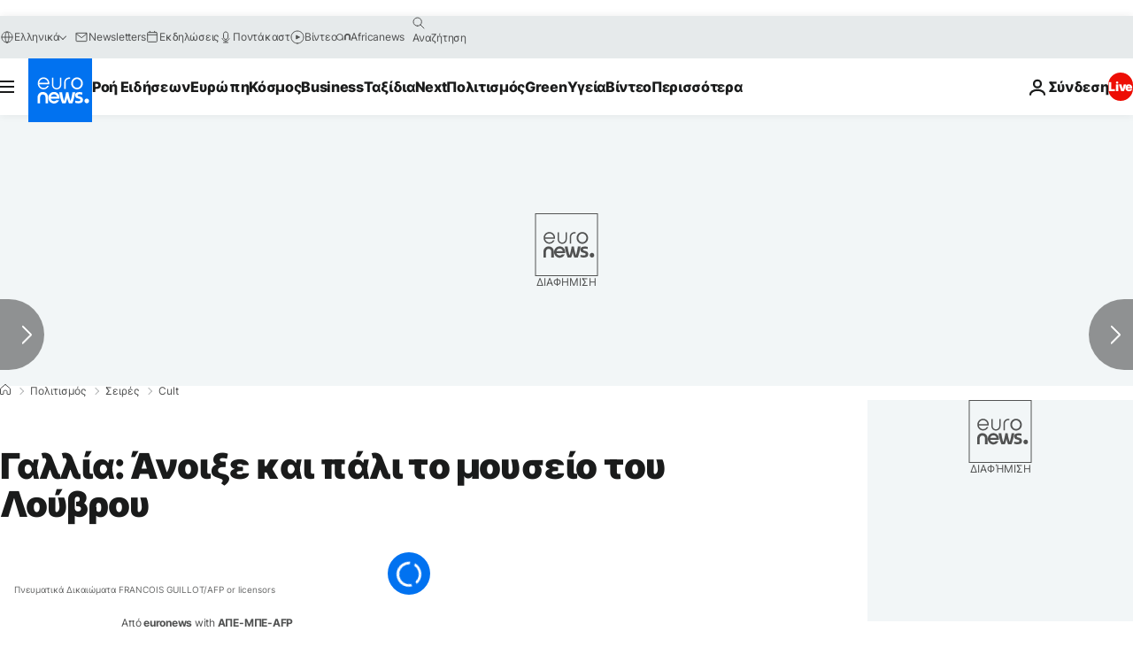

--- FILE ---
content_type: text/html; charset=UTF-8
request_url: https://gr.euronews.com/culture/2020/07/06/gallia-anoikse-kai-pali-to-mouseio-tou-louvrou-louvre-museum-reopens-covid-paris
body_size: 34861
content:

<!DOCTYPE html>
  <!--
    EVENT ID : 1141680
    STORY ID : 4792696
        HOUSENUMBER : 200706_MASU_12483499
      -->
<html lang="el">
<head>
  <meta charset="UTF-8">
              <title>Γαλλία: Άνοιξε και πάλι το μουσείο του Λούβρου | Euronews</title>
<meta name="description" content="Ήταν κλειστό για περίπου τρεισήμισι μήνες λόγω του κορονοϊού.">
<meta name="keywords" content="δημόσια υγεία,Κορονοϊός,Μουσείο,Γαλλία,Λούβρο">
<meta name="robots" content="max-snippet:-1, max-image-preview:large, max-video-preview:5">
<meta name="date.created" content="2020-07-06 10:21:25">
<meta name="date.available" content="2020-07-06 10:21:25 +02:00">
<meta name="date.updated" content="2020-07-06 10:22:04">
<meta name="date.modified" content="2020-07-06 10:22:04 +02:00">
<meta name="program.url" content="cult">
<meta name="article:modified_time" content="2020-07-06 10:22:04 +02:00">
<meta name="article:published_time" content="2020-07-06 10:21:25 +02:00">
<meta name="article:tag" content="δημόσια υγεία">
<meta name="article:tag" content="Κορονοϊός">
<meta name="article:tag" content="Μουσείο">
<meta name="article:tag" content="Γαλλία">
<meta name="article:tag" content="Λούβρο">
<meta name="article:theme" content="culture-series">
<meta name="article:section" content="culture_culture-series">
<meta name="article:vertical" content="culture">
<meta name="video:duration" content="95000">
<meta name="video:tag" content="δημόσια υγεία">
<meta name="video:tag" content="Κορονοϊός">
<meta name="video:tag" content="Μουσείο">
<meta name="video:tag" content="Γαλλία">
<meta name="video:tag" content="Λούβρο">
<meta name="nli:video" content="https://video.euronews.com/mp4/med/EN/MA/SU/20/07/06/el/200706_MASU_12483499_12483665_95000_134719_el.mp4">
<meta name="news_keywords" content="δημόσια υγεία,Κορονοϊός,Μουσείο,Γαλλία,Λούβρο">
<meta name="sponsored" content="no">
<meta name="adv:branded" content="no">
<meta name="adv:featured" content="no">
<meta name="adv:premium" content="yes">
<meta name="wire" content="no">
<link rel="canonical" href="https://gr.euronews.com/culture/2020/07/06/gallia-anoikse-kai-pali-to-mouseio-tou-louvrou-louvre-museum-reopens-covid-paris">
<link rel="alternate" hreflang="fr" href="https://fr.euronews.com/culture/2020/07/06/le-musee-du-louvre-rouvre-sans-l-affluence-des-grands-jours">
<link rel="alternate" hreflang="de" href="https://de.euronews.com/kultur/2020/07/06/louvre-mit-mundschutz-wieder-zu-mona-lisa">
<link rel="alternate" hreflang="es" href="https://es.euronews.com/cultura/2020/07/06/la-gioconda-vuelve-al-trabajo-tras-cuatro-meses-de-cierre-del-louvre">
<link rel="alternate" hreflang="pt" href="https://pt.euronews.com/cultura/2020/07/06/museu-do-louvre-reabriu-esta-segunda-feira">
<link rel="alternate" hreflang="ru" href="https://ru.euronews.com/culture/2020/07/06/louvre-reopening">
<link rel="alternate" hreflang="el" href="https://gr.euronews.com/culture/2020/07/06/gallia-anoikse-kai-pali-to-mouseio-tou-louvrou-louvre-museum-reopens-covid-paris">
<link rel="alternate" hreflang="hu" href="https://hu.euronews.com/culture/2020/07/06/ujra-kinyitott-a-louvre">
<link rel="alternate" hreflang="x-default" href="https://www.euronews.com">
<meta property="og:locale" content="el-GR">
<meta property="og:url" content="http://gr.euronews.com/culture/2020/07/06/gallia-anoikse-kai-pali-to-mouseio-tou-louvrou-louvre-museum-reopens-covid-paris">
<meta property="og:site_name" content="euronews">
<meta property="og:type" content="article">
<meta property="og:title" content="Γαλλία: Άνοιξε και πάλι το μουσείο του Λούβρου">
<meta property="og:description" content="Ήταν κλειστό για περίπου τρεισήμισι μήνες λόγω του κορονοϊού. #Cult">
<meta property="og:image" content="https://static.euronews.com/articles/stories/04/79/26/96/1200x675_cmsv2_537b5c9d-c615-5375-b77f-0fc803b532c2-4792696.jpg">
<meta property="og:image:width" content="1200">
<meta property="og:image:height" content="675">
<meta property="og:image:type" content="image/jpeg">
<meta property="og:image:alt" content="&Gamma;&alpha;&lambda;&lambda;ί&alpha;: Ά&nu;&omicron;&iota;&xi;&epsilon; &kappa;&alpha;&iota; &pi;ά&lambda;&iota; &tau;&omicron; &mu;&omicron;&upsilon;&sigma;&epsilon;ί&omicron; &tau;&omicron;&upsilon; &Lambda;&omicron;ύ&beta;&rho;&omicron;&upsilon;">
<meta property="og:locale:alternate" content="fr-FR">
<meta property="og:locale:alternate" content="de-DE">
<meta property="og:locale:alternate" content="es-ES">
<meta property="og:locale:alternate" content="pt-PT">
<meta property="og:locale:alternate" content="ru-RU">
<meta property="og:locale:alternate" content="el-GR">
<meta property="og:locale:alternate" content="hu-HU">
<meta property="og:locale:alternate:url" content="https://gr.euronews.com/culture/2020/07/06/gallia-anoikse-kai-pali-to-mouseio-tou-louvrou-louvre-museum-reopens-covid-paris">

<meta name="twitter:site" content="@euronews">
<meta name="twitter:title" content="Γαλλία: Άνοιξε και πάλι το μουσείο του Λούβρου">
<meta name="twitter:description" content="Ήταν κλειστό για περίπου τρεισήμισι μήνες λόγω του κορονοϊού.">
<meta name="twitter:card" content="summary_large_image">
<meta name="twitter:image" content="https://static.euronews.com/articles/stories/04/79/26/96/1200x675_cmsv2_537b5c9d-c615-5375-b77f-0fc803b532c2-4792696.jpg">
<meta name="twitter:image:alt" content="&Gamma;&alpha;&lambda;&lambda;ί&alpha;: Ά&nu;&omicron;&iota;&xi;&epsilon; &kappa;&alpha;&iota; &pi;ά&lambda;&iota; &tau;&omicron; &mu;&omicron;&upsilon;&sigma;&epsilon;ί&omicron; &tau;&omicron;&upsilon; &Lambda;&omicron;ύ&beta;&rho;&omicron;&upsilon;">

<meta property="fb:pages" content="293664190752009" />
    
            <link rel="apple-touch-icon" href="/apple-touch-icon.png">
  <link rel="apple-touch-icon" href="/apple-touch-icon-precomposed.png">
  <link rel="apple-touch-icon" sizes="57x57" href="/apple-touch-icon-57x57.png">
  <link rel="apple-touch-icon" sizes="60x60" href="/apple-touch-icon-60x60.png">
  <link rel="apple-touch-icon" sizes="72x72" href="/apple-touch-icon-72x72.png">
  <link rel="apple-touch-icon" sizes="76x76" href="/apple-touch-icon-76x76.png">
  <link rel="apple-touch-icon" sizes="114x114" href="/apple-touch-icon-114x114.png">
  <link rel="apple-touch-icon" sizes="120x120" href="/apple-touch-icon-120x120.png">
  <link rel="apple-touch-icon" sizes="120x120" href="/apple-touch-icon-120x120-precomposed.png">
  <link rel="apple-touch-icon" sizes="144x144" href="/apple-touch-icon-144x144.png">
  <link rel="apple-touch-icon" sizes="152x152" href="/apple-touch-icon-152x152.png">
  <link rel="apple-touch-icon" sizes="152x152" href="/apple-touch-icon-152x152-precomposed.png">
  <link rel="apple-touch-icon" sizes="180x180" href="/apple-touch-icon-180x180.png">
  <link rel="android-icon" sizes="192x192" href="/android-icon-192x192.png">
  <link rel="icon" sizes="16x16" href="/favicon-16x16.png">
  <link rel="icon" sizes="32x32" href="/favicon-32x32.png">
  <link rel="icon" sizes="48x48" href="/favicon.ico">
  <link rel="icon" sizes="96x96" href="/favicon-96x96.png">
  <link rel="icon" sizes="160x160" href="/favicon-160x160.png">
  <link rel="icon" sizes="192x192" href="/favicon-192x192.png">

    <link rel="manifest" href="/manifest.json">
  <meta name="theme-color" content="#ffffff">

  <link rel="home" href="/" title="homepage">


          <script type="application/ld+json">{
    "@context": "https://schema.org/",
    "@graph": [
        {
            "@type": "NewsArticle",
            "mainEntityOfPage": {
                "@type": "Webpage",
                "url": "https://gr.euronews.com/culture/2020/07/06/gallia-anoikse-kai-pali-to-mouseio-tou-louvrou-louvre-museum-reopens-covid-paris"
            },
            "headline": "\u0393\u03b1\u03bb\u03bb\u03af\u03b1: \u0386\u03bd\u03bf\u03b9\u03be\u03b5 \u03ba\u03b1\u03b9 \u03c0\u03ac\u03bb\u03b9 \u03c4\u03bf \u03bc\u03bf\u03c5\u03c3\u03b5\u03af\u03bf \u03c4\u03bf\u03c5 \u039b\u03bf\u03cd\u03b2\u03c1\u03bf\u03c5",
            "description": "\u0389\u03c4\u03b1\u03bd \u03ba\u03bb\u03b5\u03b9\u03c3\u03c4\u03cc \u03b3\u03b9\u03b1 \u03c0\u03b5\u03c1\u03af\u03c0\u03bf\u03c5 \u03c4\u03c1\u03b5\u03b9\u03c3\u03ae\u03bc\u03b9\u03c3\u03b9 \u03bc\u03ae\u03bd\u03b5\u03c2 \u03bb\u03cc\u03b3\u03c9 \u03c4\u03bf\u03c5 \u03ba\u03bf\u03c1\u03bf\u03bd\u03bf\u03ca\u03bf\u03cd.",
            "articleBody": "\u0388\u03c0\u03b5\u03b9\u03c4\u03b1 \u03b1\u03c0\u03cc \u03c4\u03c1\u03b5\u03b9\u03c3\u03ae\u03bc\u03b9\u03c3\u03b9 \u03bc\u03ae\u03bd\u03b5\u03c2 \u03c4\u03bf \u039b\u03bf\u03cd\u03b2\u03c1\u03bf, \u03c4\u03bf \u03bc\u03bf\u03c5\u03c3\u03b5\u03af\u03bf \u03bc\u03b5 \u03c4\u03bf\u03c5\u03c2 \u03c0\u03b5\u03c1\u03b9\u03c3\u03c3\u03cc\u03c4\u03b5\u03c1\u03bf\u03c5\u03c2 \u03b5\u03c0\u03b9\u03c3\u03ba\u03ad\u03c0\u03c4\u03b5\u03c2 \u03c3\u03c4\u03bf\u03bd \u03ba\u03cc\u03c3\u03bc\u03bf, \u03ac\u03bd\u03bf\u03b9\u03be\u03b5 \u03ba\u03b1\u03b9 \u03c0\u03ac\u03bb\u03b9 \u03c4\u03bf \u03c0\u03c1\u03c9\u03af \u03c3\u03c4\u03bf \u03a0\u03b1\u03c1\u03af\u03c3\u03b9 \u03c4\u03b9\u03c2 \u03c0\u03cd\u03bb\u03b5\u03c2 \u03c4\u03bf\u03c5 \u03c3\u03c4\u03bf \u03ba\u03bf\u03b9\u03bd\u03cc, \u03c7\u03c9\u03c1\u03af\u03c2 \u03c9\u03c3\u03c4\u03cc\u03c3\u03bf \u03bd\u03b1 \u03c0\u03c1\u03bf\u03b2\u03bb\u03ad\u03c0\u03b5\u03c4\u03b1\u03b9 \u03bd\u03b1 \u03c3\u03b7\u03bc\u03b5\u03b9\u03c9\u03b8\u03b5\u03af \u03b7 \u03ba\u03bf\u03c3\u03bc\u03bf\u03c3\u03c5\u03c1\u03c1\u03bf\u03ae \u03c0\u03bf\u03c5 \u03b3\u03bd\u03ce\u03c1\u03b9\u03b6\u03b5 \u03c3\u03c4\u03b9\u03c2 \u03ba\u03b1\u03bb\u03ad\u03c2 \u03c4\u03bf\u03c5 \u03b5\u03c0\u03bf\u03c7\u03ad\u03c2, \u03b5\u03bd \u03b1\u03bd\u03b1\u03bc\u03bf\u03bd\u03ae \u03c4\u03b7\u03c2 \u03b5\u03c0\u03b9\u03c3\u03c4\u03c1\u03bf\u03c6\u03ae\u03c2 \u03c4\u03c9\u03bd \u03be\u03ad\u03bd\u03c9\u03bd \u03b5\u03c0\u03b9\u03c3\u03ba\u03b5\u03c0\u03c4\u03ce\u03bd. \u0397 \u03b4\u03b9\u03b5\u03cd\u03b8\u03c5\u03bd\u03c3\u03b7 \u03ba\u03b1\u03b9 \u03c4\u03bf \u03c0\u03c1\u03bf\u03c3\u03c9\u03c0\u03b9\u03ba\u03cc \u03b4\u03b9\u03b1\u03ba\u03b1\u03c4\u03ad\u03c7\u03b5\u03c4\u03b1\u03b9 \u03b1\u03c0\u03cc \u03b1\u03bd\u03c5\u03c0\u03bf\u03bc\u03bf\u03bd\u03b7\u03c3\u03af\u03b1, \u03b1\u03bd\u03b7\u03c3\u03c5\u03c7\u03af\u03b1 \u03ba\u03b1\u03b9 \u03b5\u03bb\u03c0\u03af\u03b4\u03b1 \u03b3\u03b9\u03b1 \u03c4\u03bf \u03b5\u03ba \u03bd\u03ad\u03bf\u03c5 \u03ac\u03bd\u03bf\u03b9\u03b3\u03bc\u03b1 \u03c4\u03bf\u03c5 \u03bc\u03b5\u03b3\u03ac\u03bb\u03bf\u03c5 \u03bc\u03bf\u03c5\u03c3\u03b5\u03af\u03bf\u03c5, \u03c4\u03bf \u03bf\u03c0\u03bf\u03af\u03bf \u03ad\u03c7\u03b1\u03c3\u03b5 \u03c0\u03b5\u03c1\u03b9\u03c3\u03c3\u03cc\u03c4\u03b5\u03c1\u03b1 \u03b1\u03c0\u03cc 40 \u03b5\u03ba\u03b1\u03c4\u03bf\u03bc\u03bc\u03cd\u03c1\u03b9\u03b1 \u03b5\u03c5\u03c1\u03ce \u03c3\u03b5 \u03ad\u03c3\u03bf\u03b4\u03b1 \u03c3\u03c4\u03b7 \u03b4\u03b9\u03ac\u03c1\u03ba\u03b5\u03b9\u03b1 \u03c4\u03b7\u03c2 \u03ba\u03b1\u03c1\u03b1\u03bd\u03c4\u03af\u03bd\u03b1\u03c2 \u03b3\u03b9\u03b1 \u03c4\u03bf\u03bd \u03bd\u03ad\u03bf \u03ba\u03bf\u03c1\u03bf\u03bd\u03bf\u03ca\u03cc \u03ba\u03b1\u03b9 \u03c0\u03c1\u03bf\u03b2\u03bb\u03ad\u03c0\u03b5\u03c4\u03b1\u03b9 \u03bd\u03b1 \u03c3\u03c4\u03b5\u03c1\u03b7\u03b8\u03b5\u03af \u03c4\u03b1 \u03c3\u03c5\u03bd\u03b7\u03b8\u03b9\u03c3\u03bc\u03ad\u03bd\u03b1 \u03c0\u03bb\u03ae\u03b8\u03b7 \u0391\u03bc\u03b5\u03c1\u03b9\u03ba\u03b1\u03bd\u03ce\u03bd, \u039a\u03b9\u03bd\u03ad\u03b6\u03c9\u03bd, \u039d\u03bf\u03c4\u03b9\u03bf\u03ba\u03bf\u03c1\u03b5\u03b1\u03c4\u03ce\u03bd, \u0399\u03b1\u03c0\u03ce\u03bd\u03c9\u03bd \u03ba\u03b1\u03b9 \u0392\u03c1\u03b1\u03b6\u03b9\u03bb\u03b9\u03ac\u03bd\u03c9\u03bd \u03c4\u03bf\u03c5\u03c1\u03b9\u03c3\u03c4\u03ce\u03bd \u03c0\u03bf\u03c5 \u03c4\u03bf \u03b5\u03c0\u03b9\u03c3\u03ba\u03ad\u03c0\u03c4\u03bf\u03bd\u03c4\u03b1\u03b9 \u03c3\u03c5\u03bd\u03ae\u03b8\u03c9\u03c2. \u03a4\u03bf 75% \u03c4\u03c9\u03bd \u03b5\u03c0\u03b9\u03c3\u03ba\u03b5\u03c0\u03c4\u03ce\u03bd \u03c4\u03bf\u03c5 \u039c\u03bf\u03c5\u03c3\u03b5\u03af\u03bf\u03c5 \u03c4\u03bf\u03c5 \u039b\u03bf\u03cd\u03b2\u03c1\u03bf\u03c5 \u03b5\u03af\u03bd\u03b1\u03b9 \u03c3\u03c5\u03bd\u03ae\u03b8\u03c9\u03c2 \u03be\u03ad\u03bd\u03bf\u03b9. \u03a4\u03bf \u039b\u03bf\u03cd\u03b2\u03c1\u03bf \u03b4\u03b5\u03bd \u03b5\u03af\u03c7\u03b5 \u03bc\u03b5\u03af\u03bd\u03b5\u03b9 \u03c0\u03bf\u03c4\u03ad \u03ba\u03bb\u03b5\u03b9\u03c3\u03c4\u03cc \u03b3\u03b9\u03b1 \u03c4\u03cc\u03c3\u03bf \u03bc\u03b5\u03b3\u03ac\u03bb\u03bf \u03c7\u03c1\u03bf\u03bd\u03b9\u03ba\u03cc \u03b4\u03b9\u03ac\u03c3\u03c4\u03b7\u03bc\u03b1 \u03b1\u03c0\u03cc \u03c4\u03bf\u03bd \u0392' \u03a0\u03b1\u03b3\u03ba\u03cc\u03c3\u03bc\u03b9\u03bf \u03a0\u03cc\u03bb\u03b5\u03bc\u03bf. \u0397 \u03b4\u03b9\u03b5\u03cd\u03b8\u03c5\u03bd\u03c3\u03b7 \u03c4\u03bf\u03c5 \u03bc\u03bf\u03c5\u03c3\u03b5\u03af\u03bf\u03c5 \u03b1\u03bd\u03b1\u03bc\u03ad\u03bd\u03b5\u03b9 \u03c4\u03c1\u03af\u03b1 \u03b4\u03cd\u03c3\u03ba\u03bf\u03bb\u03b1 \u03c7\u03c1\u03cc\u03bd\u03b9\u03b1, \u03ba\u03b1\u03b8\u03ce\u03c2 \u03c4\u03bf \u03c3\u03cd\u03bd\u03bf\u03bb\u03bf \u03c4\u03c9\u03bd \u03b5\u03b9\u03c3\u03b9\u03c4\u03b7\u03c1\u03af\u03c9\u03bd \u03c0\u03bf\u03c5 \u03b8\u03b1 \u03ba\u03cc\u03c8\u03b5\u03b9 \u03c4\u03bf 2020 \u03b8\u03b1 \u03b1\u03c0\u03ad\u03c7\u03b5\u03b9 \u03c0\u03bf\u03bb\u03cd \u03b1\u03c0\u03cc \u03c4\u03bf \u03c1\u03b5\u03ba\u03cc\u03c1 \u03c4\u03c9\u03bd 10 \u03b5\u03ba\u03b1\u03c4\u03bf\u03bc\u03bc\u03c5\u03c1\u03af\u03c9\u03bd \u03b5\u03b9\u03c3\u03b9\u03c4\u03b7\u03c1\u03af\u03c9\u03bd \u03c0\u03bf\u03c5 \u03b5\u03af\u03c7\u03b5 \u03c0\u03bf\u03c5\u03bb\u03ae\u03c3\u03b5\u03b9 \u03c4\u03bf 2018. \u039f\u03b9 \u03c0\u03c1\u03ce\u03c4\u03bf\u03b9 \u03b5\u03c0\u03b9\u03c3\u03ba\u03ad\u03c0\u03c4\u03b5\u03c2 \u03bc\u03c0\u03ae\u03ba\u03b1\u03bd \u03c4\u03bf \u03c0\u03c1\u03c9\u03af \u03c3\u03c4\u03b9\u03c2 10 \u03ce\u03c1\u03b1 \u0395\u03bb\u03bb\u03ac\u03b4\u03bf\u03c2. \u038c\u03bb\u03bf \u03c4\u03bf \u03c3\u03cd\u03c3\u03c4\u03b7\u03bc\u03b1 \u03bc\u03b5\u03bb\u03b5\u03c4\u03ae\u03b8\u03b7\u03ba\u03b5 \u03b3\u03b9\u03b1 \u03ba\u03b1\u03b9\u03c1\u03cc \u03b3\u03b9\u03b1 \u03bd\u03b1 \u03b1\u03c0\u03bf\u03c6\u03b5\u03c5\u03c7\u03b8\u03b5\u03af \u03bf\u03c0\u03bf\u03b9\u03bf\u03b4\u03ae\u03c0\u03bf\u03c4\u03b5 \u03c0\u03b5\u03c1\u03b9\u03c3\u03c4\u03b1\u03c4\u03b9\u03ba\u03cc \u03c5\u03b3\u03b5\u03b9\u03bf\u03bd\u03bf\u03bc\u03b9\u03ba\u03bf\u03cd \u03c7\u03b1\u03c1\u03b1\u03ba\u03c4\u03ae\u03c1\u03b1. \u03a9\u03c3\u03c4\u03cc\u03c3\u03bf \u03bf\u03b9 \u03b1\u03c1\u03bc\u03cc\u03b4\u03b9\u03bf\u03b9 \u03b4\u03b7\u03bb\u03ce\u03bd\u03bf\u03c5\u03bd \u03c0\u03c9\u03c2 \u03b5\u03af\u03bd\u03b1\u03b9 \u03ae\u03c3\u03c5\u03c7\u03bf\u03b9 \u03bb\u03cc\u03b3\u03c9 \u03c4\u03c9\u03bd \u03b5\u03c5\u03c1\u03cd\u03c7\u03c9\u03c1\u03c9\u03bd \u03c7\u03ce\u03c1\u03c9\u03bd \u03c4\u03bf\u03c5 \u03bc\u03bf\u03c5\u03c3\u03b5\u03af\u03bf\u03c5. \u0397 \u03c0\u03c1\u03cc\u03c3\u03b2\u03b1\u03c3\u03b7 \u03bc\u03c0\u03c1\u03bf\u03c3\u03c4\u03ac \u03b1\u03c0\u03cc \u03c4\u03b7\u03bd \u03a0\u03c5\u03c1\u03b1\u03bc\u03af\u03b4\u03b1 \u03c0\u03c1\u03bf\u03b2\u03bb\u03ad\u03c0\u03b5\u03c4\u03b1\u03b9 \u03c3\u03b5 \u03c4\u03c1\u03b5\u03b9\u03c2 \u03c3\u03b5\u03b9\u03c1\u03ad\u03c2 \u03ba\u03b1\u03b9 \u03ba\u03ac\u03b8\u03b5 \u03b5\u03c0\u03b9\u03c3\u03ba\u03ad\u03c0\u03c4\u03b7\u03c2 \u03bf\u03c6\u03b5\u03af\u03bb\u03b5\u03b9 \u03bd\u03b1 \u03c6\u03bf\u03c1\u03ac\u03b5\u03b9 \u03c4\u03b7 \u03bc\u03ac\u03c3\u03ba\u03b1 \u03c4\u03bf\u03c5: \u03bc\u03b9\u03b1 \u03c3\u03b5\u03b9\u03c1\u03ac \u03b8\u03b1 \u03b5\u03af\u03bd\u03b1\u03b9 \u03b3\u03b9'\u03b1\u03c5\u03c4\u03bf\u03cd\u03c2 \u03c0\u03bf\u03c5 \u03ad\u03c7\u03bf\u03c5\u03bd \u03ba\u03bb\u03b5\u03af\u03c3\u03b5\u03b9 \u03c1\u03b1\u03bd\u03c4\u03b5\u03b2\u03bf\u03cd \u03b3\u03b9\u03b1 \u03c3\u03c5\u03b3\u03ba\u03b5\u03ba\u03c1\u03b9\u03bc\u03ad\u03bd\u03b7 \u03ce\u03c1\u03b1 \u03bc\u03ad\u03c3\u03c9 \u038a\u03bd\u03c4\u03b5\u03c1\u03bd\u03b5\u03c4 \u03b1\u03c0\u03cc \u03c4\u03b9\u03c2 15 \u0399\u03bf\u03c5\u03bd\u03af\u03bf\u03c5, \u03bc\u03b9\u03b1 \u03b3\u03b9\u03b1 \u03cc\u03c3\u03bf\u03c5\u03c2 \u03ad\u03c1\u03c7\u03bf\u03bd\u03c4\u03b1\u03b9 \u03bd\u03c9\u03c1\u03af\u03c4\u03b5\u03c1\u03b1 \u03ba\u03b1\u03b9 \u03ad\u03c7\u03bf\u03c5\u03bd \u03ba\u03ac\u03bd\u03b5\u03b9 \u03ba\u03c1\u03ac\u03c4\u03b7\u03c3\u03b7 \u03b3\u03b9\u03b1 \u03b1\u03c1\u03b3\u03cc\u03c4\u03b5\u03c1\u03b1 \u03ba\u03b1\u03b9 \u03bc\u03b9\u03b1 \u03b3\u03b9'\u03b1\u03c5\u03c4\u03bf\u03cd\u03c2 \u03c0\u03bf\u03c5 \u03b8\u03b1 \u03c0\u03ac\u03bd\u03b5 \u03bc\u03b5 \u03c4\u03b7\u03bd \u03b5\u03bb\u03c0\u03af\u03b4\u03b1 \u03bd\u03b1 \u03b2\u03c1\u03bf\u03c5\u03bd \u03b8\u03ad\u03c3\u03b7. \u03a4\u03bf \u03ba\u03bf\u03b9\u03bd\u03cc \u03b8\u03b1 \u03bc\u03c0\u03bf\u03c1\u03b5\u03af \u03bd\u03b1 \u03b8\u03b1\u03c5\u03bc\u03ac\u03c3\u03b5\u03b9 \u03ba\u03b1\u03b9 \u03c0\u03ac\u03bb\u03b9 \u03b1\u03c0\u03cc \u03c3\u03ae\u03bc\u03b5\u03c1\u03b1 \u03ad\u03c1\u03b3\u03b1 \u03cc\u03c0\u03c9\u03c2 \u03b7 \u03a4\u03b6\u03bf\u03ba\u03cc\u03bd\u03c4\u03b1, \u03b7 \u039d\u03af\u03ba\u03b7 \u03c4\u03b7\u03c2 \u03a3\u03b1\u03bc\u03bf\u03b8\u03c1\u03ac\u03ba\u03b7\u03c2, \u0397 \u0395\u03bb\u03b5\u03c5\u03b8\u03b5\u03c1\u03af\u03b1 \u03bf\u03b4\u03b7\u03b3\u03b5\u03af \u03c4\u03bf \u039b\u03b1\u03cc, \u0397 \u03a3\u03c7\u03b5\u03b4\u03af\u03b1 \u03c4\u03b7\u03c2 \u039c\u03ad\u03b4\u03bf\u03c5\u03c3\u03b1\u03c2, \u03b7 \u0391\u03c6\u03c1\u03bf\u03b4\u03af\u03c4\u03b7 \u03c4\u03b7\u03c2 \u039c\u03ae\u03bb\u03bf\u03c5,\u03c4\u03b1 \u03ba\u03bf\u03c3\u03bc\u03ae\u03bc\u03b1\u03c4\u03b1 \u03c4\u03bf\u03c5 \u03a3\u03c4\u03ad\u03bc\u03bc\u03b1\u03c4\u03bf\u03c2 \u03ba\u03b1\u03b9 \u03ac\u03bb\u03bb\u03b1 \u03b8\u03b1\u03c5\u03bc\u03b1\u03c3\u03c4\u03ac \u03ad\u03c1\u03b3\u03b1, \u03ba\u03b1\u03b8\u03ce\u03c2 \u03bf\u03b9 \u03b1\u03af\u03b8\u03bf\u03c5\u03c3\u03b5\u03c2 \u03c0\u03bf\u03c5 \u03b4\u03ad\u03c7\u03bf\u03bd\u03c4\u03b1\u03b9 \u03c4\u03bf\u03c5\u03c2 \u03c0\u03b5\u03c1\u03b9\u03c3\u03c3\u03cc\u03c4\u03b5\u03c1\u03bf\u03c5\u03c2 \u03b5\u03c0\u03b9\u03c3\u03ba\u03ad\u03c0\u03c4\u03b5\u03c2 \u03b8\u03b1 \u03b1\u03bd\u03bf\u03af\u03be\u03bf\u03c5\u03bd, \u03cc\u03c0\u03c9\u03c2 \u03ba\u03b1\u03b9 \u03b1\u03c5\u03c4\u03ad\u03c2 \u03c0\u03bf\u03c5 \u03c6\u03b9\u03bb\u03bf\u03be\u03b5\u03bd\u03bf\u03cd\u03bd \u03c3\u03c5\u03bb\u03bb\u03bf\u03b3\u03ad\u03c2 \u03c0\u03bf\u03bb\u03cd \u03b4\u03b7\u03bc\u03bf\u03c6\u03b9\u03bb\u03b5\u03af\u03c2 \u03c3\u03c4\u03bf \u03ba\u03bf\u03b9\u03bd\u03cc \u03c4\u03b7\u03c2 \u03c0\u03b5\u03c1\u03b9\u03c6\u03ad\u03c1\u03b5\u03b9\u03b1\u03c2 \u03c4\u03bf\u03c5 \u03a0\u03b1\u03c1\u03b9\u03c3\u03b9\u03bf\u03cd, \u03cc\u03c0\u03c9\u03c2 \u03bf\u03b9 \u0391\u03c1\u03c7\u03b1\u03b9\u03cc\u03c4\u03b7\u03c4\u03b5\u03c2 \u03c4\u03b7\u03c2 \u0391\u03b9\u03b3\u03cd\u03c0\u03c4\u03bf\u03c5, \u03c4\u03b7\u03c2 \u0395\u03bb\u03bb\u03ac\u03b4\u03b1\u03c2 \u03ba\u03b1\u03b9 \u03c4\u03b7\u03c2 \u03a1\u03ce\u03bc\u03b7\u03c2. \u039f\u03c1\u03b9\u03c3\u03bc\u03ad\u03bd\u03b5\u03c2 \u03c3\u03c5\u03bb\u03bb\u03bf\u03b3\u03ad\u03c2 --\u03c0\u03b5\u03c1\u03af\u03c0\u03bf\u03c5 \u03c4\u03bf 30%-- \u03b4\u03b5\u03bd \u03b8\u03b1 \u03b5\u03af\u03bd\u03b1\u03b9 \u03c0\u03c1\u03bf\u03c3\u03b2\u03ac\u03c3\u03b9\u03bc\u03b5\u03c2 \u03c4\u03b9\u03c2 \u03c0\u03c1\u03ce\u03c4\u03b5\u03c2 \u03b5\u03b2\u03b4\u03bf\u03bc\u03ac\u03b4\u03b5\u03c2 \u03ba\u03b1\u03b9 \u03bc\u03ae\u03bd\u03b5\u03c2, \u03cc\u03c0\u03c9\u03c2 \u03c4\u03c9\u03bd \u03b3\u03b1\u03bb\u03bb\u03b9\u03ba\u03ce\u03bd \u03b3\u03bb\u03c5\u03c0\u03c4\u03ce\u03bd \u03c4\u03bf\u03c5 \u039c\u03b5\u03c3\u03b1\u03af\u03c9\u03bd\u03b1 \u03ba\u03b1\u03b9 \u03c4\u03b7\u03c2 \u0391\u03bd\u03b1\u03b3\u03ad\u03bd\u03bd\u03b7\u03c3\u03b7\u03c2 \u03ae \u03c4\u03c9\u03bd \u03c4\u03b5\u03c7\u03bd\u03ce\u03bd \u03c4\u03b7\u03c2 \u0391\u03c6\u03c1\u03b9\u03ba\u03ae\u03c2, \u03c4\u03b7\u03c2 \u0391\u03c3\u03af\u03b1\u03c2, \u03c4\u03b7\u03c2 \u03a9\u03ba\u03b5\u03b1\u03bd\u03af\u03b1\u03c2 \u03ba\u03b1\u03b9 \u03c4\u03b7\u03c2 \u0391\u03bc\u03b5\u03c1\u03b9\u03ba\u03ae\u03c2. \u03a9\u03c3\u03c4\u03cc\u03c3\u03bf \u03b1\u03c5\u03c4\u03ac \u03c0\u03bf\u03c5 \u03b8\u03b1 \u03bc\u03c0\u03bf\u03c1\u03b5\u03af \u03bd\u03b1 \u03b8\u03b1\u03c5\u03bc\u03ac\u03c3\u03b5\u03b9 \u03ba\u03ac\u03c0\u03bf\u03b9\u03bf\u03c2 \u03b5\u03af\u03bd\u03b1\u03b9 \u03c0\u03bf\u03bb\u03bb\u03ac: \u03bf \u03b5\u03c0\u03b9\u03c3\u03ba\u03ad\u03c0\u03c4\u03b7\u03c2 \u03b8\u03b1 \u03bc\u03c0\u03bf\u03c1\u03b5\u03af \u03b8\u03b5\u03c9\u03c1\u03b7\u03c4\u03b9\u03ba\u03ac \u03bd\u03b1 \u03b4\u03b5\u03b9 \u03c0\u03b5\u03c1\u03b9\u03c3\u03c3\u03cc\u03c4\u03b5\u03c1\u03b1 \u03b1\u03c0\u03cc 30.000 \u03ad\u03c1\u03b3\u03b1 \u03b4\u03b9\u03b1\u03c4\u03c1\u03ad\u03c7\u03bf\u03bd\u03c4\u03b1\u03c2 \u03bc\u03b9\u03b1 \u03b5\u03c0\u03b9\u03c6\u03ac\u03bd\u03b5\u03b9\u03b1 45.000 \u03c4\u03bc. \u03c3\u03b5 \u03bc\u03b9\u03b1 \u03c0\u03b5\u03c1\u03b9\u03ae\u03b3\u03b7\u03c3\u03b7 \u03c0\u03bf\u03c5 \u03b1\u03bd\u03b1\u03bc\u03ad\u03bd\u03b5\u03c4\u03b1\u03b9 \u03bd\u03b1 \u03b5\u03af\u03bd\u03b1\u03b9 \u03b5\u03c5\u03c7\u03ac\u03c1\u03b9\u03c3\u03c4\u03b7 \u03c7\u03c9\u03c1\u03af\u03c2 \u03c4\u03bf\u03bd \u03c3\u03c5\u03bd\u03b7\u03b8\u03b9\u03c3\u03bc\u03ad\u03bd\u03bf \u03c3\u03c5\u03bd\u03c9\u03c3\u03c4\u03b9\u03c3\u03bc\u03cc \u03ba\u03b1\u03b9 \u03c4\u03b9\u03c2 \u03b1\u03bd\u03b1\u03c1\u03af\u03b8\u03bc\u03b7\u03c4\u03b5\u03c2 \u03c3\u03ad\u03bb\u03c6\u03b9. ",
            "dateCreated": "2020-07-06T07:59:11+02:00",
            "dateModified": "2020-07-06T10:22:04+02:00",
            "datePublished": "2020-07-06T10:21:25+02:00",
            "image": {
                "@type": "ImageObject",
                "url": "https://static.euronews.com/articles/stories/04/79/26/96/1440x810_cmsv2_537b5c9d-c615-5375-b77f-0fc803b532c2-4792696.jpg",
                "width": 1440,
                "height": 810,
                "caption": "\u0389\u03c4\u03b1\u03bd \u03ba\u03bb\u03b5\u03b9\u03c3\u03c4\u03cc \u03b3\u03b9\u03b1 \u03c0\u03b5\u03c1\u03af\u03c0\u03bf\u03c5 \u03c4\u03c1\u03b5\u03b9\u03c3\u03ae\u03bc\u03b9\u03c3\u03b9 \u03bc\u03ae\u03bd\u03b5\u03c2 \u03bb\u03cc\u03b3\u03c9 \u03c4\u03bf\u03c5 \u03ba\u03bf\u03c1\u03bf\u03bd\u03bf\u03ca\u03bf\u03cd.",
                "thumbnail": "https://static.euronews.com/articles/stories/04/79/26/96/432x243_cmsv2_537b5c9d-c615-5375-b77f-0fc803b532c2-4792696.jpg",
                "publisher": {
                    "@type": "Organization",
                    "name": "euronews",
                    "url": "https://static.euronews.com/website/images/euronews-logo-main-blue-403x60.png"
                }
            },
            "publisher": {
                "@type": "Organization",
                "name": "Euronews",
                "legalName": "Euronews",
                "url": "https://gr.euronews.com/",
                "logo": {
                    "@type": "ImageObject",
                    "url": "https://static.euronews.com/website/images/euronews-logo-main-blue-403x60.png",
                    "width": 403,
                    "height": 60
                },
                "sameAs": [
                    "https://www.facebook.com/gr.euronews",
                    "https://twitter.com/euronewsgr",
                    "https://flipboard.com/@euronews2018",
                    "https://www.instagram.com/euronews_greek/",
                    "https://www.linkedin.com/company/euronews"
                ]
            },
            "articleSection": [
                "\u03a3\u03b5\u03b9\u03c1\u03ad\u03c2"
            ]
        },
        {
            "@type": "WebSite",
            "name": "Euronews.com",
            "url": "https://gr.euronews.com/",
            "potentialAction": {
                "@type": "SearchAction",
                "target": "https://gr.euronews.com/search?query={search_term_string}",
                "query-input": "required name=search_term_string"
            },
            "sameAs": [
                "https://www.facebook.com/gr.euronews",
                "https://twitter.com/euronewsgr",
                "https://flipboard.com/@euronews2018",
                "https://www.instagram.com/euronews_greek/",
                "https://www.linkedin.com/company/euronews"
            ]
        }
    ]
}</script>
      

        <link rel="alternate" type="application/rss+xml" href="https://gr.euronews.com/rss?level=program&amp;name=cult"/>
    <link rel="alternate" type="application/rss+xml" href="https://gr.euronews.com/rss?level=vertical&amp;name=culture"/>

    <meta name="application-name" content="euronews.com">

            <meta name="viewport" content="width=device-width, minimum-scale=1, initial-scale=1">

  
              <meta name="dfp-data" content="{&quot;rootId&quot;:&quot;6458&quot;,&quot;adUnit&quot;:&quot;&quot;,&quot;keyValues&quot;:[],&quot;level1&quot;:&quot;euronews_new&quot;,&quot;lazyLoadingOffset&quot;:300,&quot;hasSwipe&quot;:false,&quot;disabledAdSlots&quot;:[]}">

            <meta name="adobe-analytics-data" content="{&quot;site&quot;:{&quot;platform&quot;:&quot;&quot;,&quot;language&quot;:&quot;el&quot;,&quot;primarylanguage&quot;:&quot;&quot;,&quot;secondarylanguage&quot;:&quot;&quot;,&quot;environment&quot;:&quot;prod&quot;,&quot;brand&quot;:&quot;euronews&quot;,&quot;servicetype&quot;:&quot;web&quot;,&quot;version&quot;:&quot;15.4.0&quot;},&quot;page&quot;:{&quot;pagename&quot;:&quot;euronews.culture.culture-series.cult.1141680.gallia-anoikse-kai-pali-to-mouseio-tou-louvrou-louvre-museum-reopens-covid-paris&quot;,&quot;pagehasad&quot;:&quot;&quot;,&quot;pagenumads&quot;:&quot;&quot;,&quot;sitesection&quot;:&quot;&quot;,&quot;sitesubsection1&quot;:&quot;&quot;,&quot;sitesubsection2&quot;:&quot;&quot;,&quot;pagetype&quot;:&quot;article&quot;,&quot;pageurl&quot;:&quot;gr.euronews.com\/culture\/2020\/07\/06\/gallia-anoikse-kai-pali-to-mouseio-tou-louvrou-louvre-museum-reopens-covid-paris&quot;,&quot;pagedownloadtime&quot;:&quot;&quot;,&quot;vertical&quot;:&quot;culture&quot;,&quot;theme&quot;:&quot;culture-series&quot;,&quot;program&quot;:&quot;cult&quot;,&quot;contenttype&quot;:&quot;txt&quot;,&quot;menustatus&quot;:&quot;&quot;,&quot;pagereload&quot;:&quot;&quot;,&quot;pagedisplaybreakpoint&quot;:&quot;&quot;,&quot;displaybreakingnewsbar&quot;:&quot;none&quot;,&quot;swipe&quot;:&quot;none&quot;,&quot;urlpath&quot;:&quot;gr.euronews.com\/culture\/2020\/07\/06\/gallia-anoikse-kai-pali-to-mouseio-tou-louvrou-louvre-museum-reopens-covid-paris&quot;},&quot;search&quot;:{&quot;keyword&quot;:&quot;&quot;,&quot;searchresult&quot;:&quot;&quot;},&quot;uv&quot;:{&quot;uvid&quot;:&quot;&quot;,&quot;logged&quot;:&quot;&quot;,&quot;isbot&quot;:&quot;&quot;},&quot;article&quot;:{&quot;eventid&quot;:&quot;1141680&quot;,&quot;storyid&quot;:&quot;4792696&quot;,&quot;updatedate&quot;:&quot;06\/07\/2020&quot;,&quot;title&quot;:&quot;γαλλία: άνοιξε και πάλι το μουσείο του λούβρου&quot;,&quot;format&quot;:&quot;standard&quot;,&quot;nbdayssincepublication&quot;:2022,&quot;articlepromotedtobcs&quot;:&quot;&quot;,&quot;articlepromotedtohp&quot;:&quot;&quot;,&quot;technicaltags&quot;:&quot;video-auto-play&quot;,&quot;contenttaxonomy&quot;:&quot;&#039;gs_entertain_arts&#039;|&#039;gs_entertain&#039;|&#039;gs_covid19&#039;|&#039;gv_safe&#039;&quot;,&quot;gallerynumber&quot;:&quot;none&quot;,&quot;hasvuukle&quot;:true,&quot;program&quot;:&quot;Cult&quot;,&quot;tags&quot;:&quot;δημόσια υγεία,Κορονοϊός,Μουσείο,Γαλλία,Λούβρο&quot;},&quot;login&quot;:{&quot;subscriptiontype&quot;:&quot;other&quot;,&quot;dailynl&quot;:&quot;none&quot;},&quot;video&quot;:{&quot;videoid&quot;:&quot;1141680&quot;,&quot;youtubevideoid&quot;:&quot;wtE-_Xe5SCM&quot;,&quot;dailymotionvideoid&quot;:&quot;none&quot;,&quot;housenumbervidid&quot;:&quot;200706_MASU_12483499&quot;,&quot;name&quot;:&quot;gallia-anoikse-kai-pali-to-mouseio-tou-louvrou-louvre-museum-reopens-covid-paris&quot;,&quot;publicationdate&quot;:&quot;06\/07\/2020&quot;,&quot;type&quot;:&quot;vod&quot;,&quot;duration&quot;:95,&quot;isinplaylist&quot;:&quot;none&quot;,&quot;playlistname&quot;:&quot;none&quot;,&quot;haspreview&quot;:&quot;none&quot;,&quot;viewmode&quot;:&quot;none&quot;,&quot;playername&quot;:&quot;pfp&quot;,&quot;playlistnumitems&quot;:&quot;none&quot;,&quot;playlistposition&quot;:&quot;none&quot;,&quot;soundstatus&quot;:&quot;none&quot;},&quot;component&quot;:{&quot;name&quot;:&quot;&quot;,&quot;type&quot;:&quot;&quot;,&quot;action&quot;:&quot;&quot;,&quot;pagename&quot;:&quot;&quot;,&quot;actiondetail&quot;:&quot;&quot;},&quot;newsletter&quot;:{&quot;name&quot;:&quot;&quot;,&quot;location&quot;:&quot;&quot;},&quot;cm&quot;:{&quot;ssf&quot;:&quot;1&quot;},&quot;thirdPartiesDisabled&quot;:[],&quot;sendDate&quot;:null}">
  

  <meta id="metaEventId" name="eventId" content="1141680">
  <meta id="metaStoryId" name="storyId" content="4792696">
  <meta id="metaDfptValue" name="dfptValue" content="">
  <meta id="metaHouseNumber" name="houseNumber" content="200706_MASU_12483499">
  <meta
  name="app-contexts" content="[&quot;main&quot;,&quot;article&quot;]">

    
    <meta name="default-img" content="https://images.euronews.com/articles/stories/04/79/26/96/480x270_cmsv2_537b5c9d-c615-5375-b77f-0fc803b532c2-4792696.jpg">

          <link rel="preload" as="style" href="/build/e09c9fcfcc074bccb6b0-reduce-cls.css">
    <link rel="preload" as="style" href="/build/60f2680ec86092ed27b8-common.css">
    <link rel="preload" as="style" href="/build/2704ee1d94cf0ae161ea-trumps.css">
    <link rel="preload" as="style" href="/build/1e29222cf9b97f50ec61-header.css">
              <link rel="preload" as="script" href="https://securepubads.g.doubleclick.net/tag/js/gpt.js" />
      
                  <link rel="preload" as="image" imagesrcset="https://static.euronews.com/website/statics/vector/fallback.svg" imagesizes="(max-width: 1023px) 100vw, 67vw">
    
  
  <link rel="preload" as="style" href="/build/eb5119b45dbf273d50a5-article-viewport.css">

            <style>
    #accessibility-bar,#c-burger-button-checkbox,#c-language-switcher-list-open,.c-breaking-news,.c-language-switcher__list,.c-search-form__loader, .o-site-hr__second-level__dropdown,.o-site-hr__second-level__dropdown-mask,.o-site-hr__sidebar,.o-site-hr__sidebar-mask{display:none}
    .c-bar-now .c-tags-list,.c-bar-now__container,.c-navigation-bar,.c-navigation-bar__wrappable-list,.c-search-form.c-search-engine,.o-site-hr__first-level__container,.o-site-hr__second-level__container,.o-site-hr__second-level__links,.o-site-hr__second-level__burger-logo,.c-burger-button{display:flex}

    @supports (content-visibility: hidden) {
      .o-site-hr__second-level__dropdown,.o-site-hr__sidebar {
        display: flex;
        content-visibility: hidden;
      }
    }
  </style>

    <link rel="stylesheet" href="/build/e09c9fcfcc074bccb6b0-reduce-cls.css">
    <link rel="stylesheet" href="/build/60f2680ec86092ed27b8-common.css">
    <link rel="stylesheet" href="/build/2704ee1d94cf0ae161ea-trumps.css">
    <link rel="stylesheet" href="/build/1e29222cf9b97f50ec61-header.css">
    <link rel="stylesheet" href="/build/509b54a72fb69fe05136-didomi.css">

  
  <link rel="stylesheet" href="/build/0791760b27eeb6a629e6-swiper_bundle.css">

        <link rel="stylesheet" href="/build/7efb5a34a46b1f4c3ad5-article_newsy.css">
          <link rel="stylesheet" href="/build/eb5119b45dbf273d50a5-article-viewport.css">
          <link rel="stylesheet" href="/build/b578a895a0dfe8726f81-article_base.css">
  
        <style>@font-face{font-family: "Arial size-adjust";font-style: normal;font-weight: 400;font-display: swap;src: local("Arial");size-adjust: 102.5%;}body{font-family: 'Arial size-adjust', Arial, sans-serif;}</style>

    
          <link rel="stylesheet" href="/build/0a99ec3795784c5a8509-fonts.css" media="print" onload="this.media=&#039;all&#039;">
          
          <link rel="stylesheet" href="/build/2a20294bac8bad113d71-font_greek.css" media="print" onload="this.media=&#039;all&#039;">
  
  
                <link rel="preconnect" href="https://static.euronews.com">
      <link rel="preconnect" href="https://api.privacy-center.org">
      <link rel="preconnect" href="https://sdk.privacy-center.org">
      <link rel="preconnect" href="https://www.googletagservices.com">
      <link rel="preconnect" href="https://pagead2.googlesyndication.com">
              <link rel="dns-prefetch" href="//scripts.opti-digital.com">
                  <link rel="dns-prefetch" href="https://connect.facebook.net">
                  <link rel="dns-prefetch" href="https://ping.chartbeat.net">
        <link rel="dns-prefetch" href="https://static.chartbeat.com">
        

              <link rel="dns-prefetch" href="https://odb.outbrain.com">
      <link rel="dns-prefetch" href="https://log.outbrainimg.com">
      <link rel="dns-prefetch" href="https://mcdp-chidc2.outbrain.com">
      <link rel="dns-prefetch" href="https://sync.outbrain.com">
      <link rel="dns-prefetch" href="https://libs.outbrain.com">
      <link rel="dns-prefetch" href="https://tcheck.outbrainimg.com">
      <link rel="dns-prefetch" href="https://widgets.outbrain.com">
      
    <script>
  window.euronewsEnvs = JSON.parse('{"PUBLIC_GIGYA_API_KEY":"4_G3z5aGNUymdcrkV9z9qOAg","PUBLIC_INSIDER_PARTNER_NAME":"euronewsfr","PUBLIC_INSIDER_PARTNER_ID":"10008155","PUBLIC_APP_ENV":"prod","PUBLIC_URLS_BASE":"euronews.com"}');
</script>


  <script> performance.mark('enw-first-script'); </script>
              <script id="euronews-initial-server-data">
                              window.getInitialServerData = () => ({"context":{"website":"euronews","pageType":"article","servicetype":"web","features":["socialManager","euronewsUUIDManager","userNavigationActivity","didomi","googleGpt","advertisingOptiDigital","wallpaper","DVTargetingSignalsManager","bombora","insider","scrollRestore","adobe","swiper","iaDisclaimerReporting","connatix","outbrain","video"],"featureFlipping":{"fast":{"adobe":{"languages":{"en":true,"fr":true,"de":true,"it":true,"es":true,"pt":true,"tr":true,"pl":true,"ru":true,"ar":true,"fa":true,"el":true,"hu":true},"thirdpart":true,"description":"Analytics tracking"},"adobeAudienceManager":{"languages":{"en":true,"fr":true,"de":true,"it":true,"es":true,"pt":true,"tr":true,"pl":true,"ru":true,"ar":true,"fa":true,"el":true,"hu":true},"thirdpart":true,"description":"_"},"adsAutorefresh":{"languages":{"en":false,"ar":false,"de":false,"el":false,"es":false,"fa":false,"fr":false,"hu":false,"it":false,"pt":false,"ru":false,"tr":false,"pl":false},"thirdpart":false,"description":"Permet un autorefresh auto des pubs toutes les X secondes"},"adsLazyloading":{"languages":{"en":true,"fr":true,"de":true,"it":true,"es":true,"pt":true,"tr":true,"pl":true,"ru":true,"ar":true,"fa":true,"el":true,"hu":true},"thirdpart":false,"description":"Permet d\u2019afficher les pubs au fur \u00e0 mesure du scroll d\u2019un utilisateur sur nos pages, ce qui permet d\u2019acc\u00e9l\u00e9rer le chargement du haut de page"},"advertising":{"languages":{"en":false,"fr":false,"de":false,"it":false,"es":false,"pt":false,"tr":false,"pl":false,"ru":false,"ar":false,"fa":false,"el":false,"hu":false},"thirdpart":false,"description":"to enable new advertising core (while double run, we use old advertising when this key is off)"},"advertisingOptiDigital":{"languages":{"en":true,"fr":true,"de":true,"it":true,"es":true,"pt":true,"tr":true,"pl":true,"ru":true,"ar":true,"fa":true,"el":true,"hu":true},"thirdpart":true,"description":"New Advertising management with OptiDigital"},"advertisingSingleRequestMode":{"languages":{"en":false,"ar":false,"de":false,"el":false,"es":false,"fa":false,"fr":false,"hu":false,"it":false,"pt":false,"ru":false,"tr":false,"pl":false},"thirdpart":false,"description":"WARNING: WHEN TURNED ON IT MAKES AD REQUEST COUNT EXPLODE AND LEADS TO TERRIBLE IMPRESSION\/REQUEST RATIO\nenable singleRequest mode for new advertising implementation (will do multirequest if disabled)"},"analytics":{"languages":{"en":true,"fr":true,"de":true,"it":true,"es":true,"pt":true,"tr":true,"pl":true,"ru":true,"ar":true,"fa":true,"el":true,"hu":true},"thirdpart":false,"description":"_"},"autorefresh":{"languages":{"en":true,"fr":true,"de":true,"it":true,"es":true,"pt":true,"tr":true,"pl":true,"ru":true,"ar":true,"fa":true,"el":true,"hu":true},"thirdpart":false,"description":"_"},"bcovery":{"languages":{"en":false,"ar":false,"de":false,"el":false,"es":false,"fa":false,"fr":false,"hu":false,"it":false,"pt":false,"ru":false,"tr":false,"pl":false},"thirdpart":true,"description":"_"},"bombora":{"languages":{"en":true,"fr":true,"de":true,"it":true,"es":true,"pt":true,"tr":true,"pl":true,"ru":true,"ar":true,"fa":false,"el":true,"hu":true},"thirdpart":true,"description":"_"},"bomboraStandardTag":{"languages":{"en":true,"fr":true,"de":true,"it":true,"es":true,"pt":true,"tr":true,"pl":true,"ru":true,"ar":true,"fa":false,"el":true,"hu":true},"thirdpart":true,"description":"_"},"breakingNewsBanner":{"languages":{"en":true,"fr":true,"de":true,"it":true,"es":true,"pt":true,"tr":true,"pl":true,"ru":true,"ar":true,"fa":true,"el":true,"hu":true},"thirdpart":false,"description":"_"},"caption":{"languages":{"en":true,"fr":true,"de":true,"it":true,"es":true,"pt":true,"tr":true,"pl":true,"ru":true,"ar":true,"fa":true,"el":true,"hu":true},"thirdpart":false,"description":"_"},"chartbeat":{"languages":{"en":true,"fr":true,"de":true,"it":true,"es":true,"pt":true,"tr":true,"pl":true,"ru":true,"ar":true,"fa":true,"el":true,"hu":true},"thirdpart":true,"description":"chartbeat.js is the Javascript code for the standard web tracking"},"chartbeat_mab":{"languages":{"en":true,"fr":true,"de":true,"it":true,"es":true,"pt":true,"tr":true,"pl":true,"ru":true,"ar":true,"fa":true,"el":true,"hu":true},"thirdpart":true,"description":"chartbeat_mab.js is the library for Chartbeat's headline testing functionality"},"connatix":{"languages":{"en":true,"fr":true,"de":true,"it":true,"es":true,"pt":true,"tr":true,"pl":true,"ru":true,"ar":true,"fa":true,"el":true,"hu":true},"thirdpart":true,"description":"_"},"connatixSticky":{"languages":{"en":false,"fr":false,"de":false,"it":false,"es":false,"pt":false,"tr":false,"pl":false,"ru":false,"ar":false,"fa":false,"el":false,"hu":false},"thirdpart":false,"description":"_"},"consentTemplates":{"languages":{"en":false,"fr":false,"de":false,"it":false,"es":false,"pt":false,"tr":false,"pl":false,"ru":false,"ar":false,"fa":false,"el":false,"hu":false},"thirdpart":false,"description":"consent notices (Didomi, ...)"},"dailymotion":{"languages":{"en":true,"fr":true,"de":true,"it":true,"es":true,"pt":true,"tr":true,"pl":true,"ru":true,"ar":true,"fa":false,"el":true,"hu":true},"thirdpart":false,"description":"_"},"datalayerManager":{"languages":{"en":false,"ar":false,"de":false,"el":false,"es":false,"fa":false,"fr":false,"hu":false,"it":false,"pt":false,"ru":false,"tr":false,"pl":false},"thirdpart":false,"description":"_"},"didomi":{"languages":{"en":true,"fr":true,"de":true,"it":true,"es":true,"pt":true,"tr":true,"pl":true,"ru":true,"ar":true,"fa":true,"el":true,"hu":true},"thirdpart":true,"description":null},"doubleVerify":{"languages":{"en":true,"fr":true,"de":true,"it":true,"es":true,"pt":true,"tr":true,"pl":true,"ru":true,"ar":true,"fa":true,"el":true,"hu":true},"thirdpart":true,"description":"_"},"durationMedia":{"languages":{"en":true,"fr":true,"de":true,"it":true,"es":true,"pt":true,"tr":true,"pl":true,"ru":true,"ar":true,"fa":true,"el":true,"hu":true},"thirdpart":true,"description":"_"},"DVTargetingSignalsManager":{"languages":{"en":true,"fr":true,"de":true,"it":true,"es":true,"pt":true,"tr":true,"pl":true,"ru":true,"ar":true,"fa":true,"el":true,"hu":true},"thirdpart":false,"description":"This feature aims to manage DV Targeting Signals.\r\nFor example: retrieving Targeting Signals, updating the advertising Datalayer, and storing DV Contextual Signals to the database."},"euronewsUUIDManager":{"languages":{"en":true,"fr":true,"de":true,"it":true,"es":true,"pt":true,"tr":true,"pl":true,"ru":true,"ar":true,"fa":true,"el":true,"hu":true},"thirdpart":false,"description":"This feature ensures each client has a persistent UUID by retrieving it from IndexedDB or cookies, or generating and storing one if it doesn\u2019t exist. The UUID is used by other features and services for consistent client identification."},"facebook":{"languages":{"en":true,"fr":true,"de":true,"it":true,"es":true,"pt":true,"tr":true,"pl":true,"ru":true,"ar":true,"fa":true,"el":true,"hu":true},"thirdpart":true,"description":null},"football":{"languages":{"en":true,"fr":true,"de":true,"it":true,"es":true,"pt":true,"tr":true,"pl":false,"ru":true,"ar":true,"fa":true,"el":true,"hu":true},"thirdpart":false,"description":"This FF is made to manage FootballLeagueDataHandler service"},"footballLeagueResults":{"languages":{"en":true,"ar":true,"de":true,"el":true,"es":true,"fa":true,"fr":true,"hu":true,"it":true,"pt":true,"ru":true,"tr":true,"pl":false},"thirdpart":false,"description":"This is for the service that manage the display\/management of the widget of football league results that we can find on the home page and other footblall pages"},"gallery":{"languages":{"en":true,"fr":true,"de":true,"it":true,"es":true,"pt":true,"tr":true,"pl":true,"ru":true,"ar":true,"fa":true,"el":true,"hu":true},"thirdpart":false,"description":"Widget Gallery"},"geoBlocking":{"languages":{"en":true,"ar":true,"de":true,"el":true,"es":true,"fa":true,"fr":true,"hu":true,"it":true,"pt":true,"ru":true,"tr":true,"pl":true},"thirdpart":false,"description":"_"},"geoedge":{"languages":{"en":true,"fr":true,"de":true,"it":true,"es":true,"pt":true,"tr":true,"pl":true,"ru":true,"ar":true,"fa":true,"el":true,"hu":true},"thirdpart":true,"description":"_"},"gigya":{"languages":{"en":true,"fr":true,"de":true,"it":true,"es":true,"pt":true,"tr":true,"pl":true,"ru":true,"ar":true,"fa":true,"el":true,"hu":true},"thirdpart":false,"description":"Login Euronews via SAP\/GIGYA"},"global_footer":{"languages":{"en":true,"fr":true,"de":true,"it":true,"es":true,"pt":true,"tr":true,"pl":true,"ru":true,"ar":true,"fa":true,"el":true,"hu":true},"thirdpart":true,"description":null},"googleGpt":{"languages":{"en":true,"fr":true,"de":true,"it":true,"es":true,"pt":true,"tr":true,"pl":true,"ru":true,"ar":true,"fa":true,"el":true,"hu":true},"thirdpart":true,"description":"GPT is mandatory for all the advertisement stack"},"google_analytics":{"languages":{"en":false,"ar":false,"de":false,"el":false,"es":false,"fa":false,"fr":false,"hu":false,"it":false,"pt":false,"ru":false,"tr":false,"pl":false},"thirdpart":true,"description":"_"},"google_gtm":{"languages":{"en":true,"fr":true,"de":true,"it":true,"es":true,"pt":true,"tr":true,"pl":true,"ru":true,"ar":true,"fa":true,"el":true,"hu":true},"thirdpart":true,"description":null},"grafanaFaro":{"languages":{"en":false,"fr":false,"de":false,"it":false,"es":false,"pt":false,"tr":false,"pl":false,"ru":false,"ar":false,"fa":false,"el":false,"hu":false},"thirdpart":false,"description":"_"},"gtag":{"languages":{"en":true,"fr":true,"de":true,"it":true,"es":true,"pt":true,"tr":true,"pl":true,"ru":true,"ar":true,"fa":true,"el":true,"hu":true},"thirdpart":true,"description":"_"},"header_redesign":{"languages":{"en":true,"fr":true,"de":true,"it":true,"es":true,"pt":true,"tr":true,"pl":true,"ru":true,"ar":true,"fa":true,"el":true,"hu":true},"thirdpart":false,"description":"FF qui active l'affichage du Header Redesign"},"home_new_design":{"languages":{"en":false,"fr":false,"de":false,"it":false,"es":false,"pt":false,"tr":false,"pl":false,"ru":false,"ar":false,"fa":false,"el":false,"hu":false},"thirdpart":false,"description":"Home New Design 2025"},"https":{"languages":{"en":true,"fr":true,"de":true,"it":true,"es":true,"pt":true,"tr":true,"pl":true,"ru":true,"ar":true,"fa":true,"el":true,"hu":true},"thirdpart":false,"description":null},"iaDisclaimerReporting":{"languages":{"en":true,"fr":true,"de":true,"it":true,"es":true,"pt":true,"tr":true,"pl":true,"ru":true,"ar":true,"fa":true,"el":true,"hu":true},"thirdpart":false,"description":"Display the IA Disclaimer"},"insider":{"languages":{"en":true,"fr":true,"de":true,"it":true,"es":true,"pt":true,"tr":true,"pl":true,"ru":true,"ar":true,"fa":true,"el":true,"hu":true},"thirdpart":true,"description":"_"},"jobbio":{"languages":{"en":false,"fr":false,"de":false,"it":false,"es":false,"pt":false,"tr":false,"pl":false,"ru":false,"ar":false,"fa":false,"el":false,"hu":false},"thirdpart":true,"description":"_"},"justIn":{"languages":{"en":true,"fr":true,"de":true,"it":true,"es":true,"pt":true,"tr":true,"pl":true,"ru":true,"ar":true,"fa":true,"el":true,"hu":true},"thirdpart":false,"description":"_"},"justInTimeline":{"languages":{"en":true,"fr":true,"de":true,"it":true,"es":true,"pt":true,"tr":true,"pl":true,"ru":true,"ar":true,"fa":true,"el":true,"hu":true},"thirdpart":false,"description":"Justin template new design 2025"},"lazyblock":{"languages":{"en":false,"ar":false,"de":false,"el":false,"es":false,"fa":false,"fr":false,"hu":true,"it":false,"pt":false,"ru":false,"tr":true,"pl":false},"thirdpart":false},"lazyload":{"languages":{"en":true,"fr":true,"de":true,"it":true,"es":true,"pt":true,"tr":true,"pl":true,"ru":true,"ar":true,"fa":true,"el":true,"hu":true},"thirdpart":false,"description":"_"},"leaderboardUnderHeader":{"languages":{"en":true,"ar":true,"de":false,"el":false,"es":false,"fa":true,"fr":false,"hu":false,"it":false,"pt":false,"ru":false,"tr":false,"pl":false},"thirdpart":false,"description":"main leaderboard under header instead of above on article page"},"linkObfuscator":{"languages":{"en":true,"fr":true,"de":true,"it":true,"es":true,"pt":true,"tr":true,"pl":true,"ru":true,"ar":true,"fa":true,"el":true,"hu":true},"thirdpart":false,"description":"This feature aims to obfuscate all links for which the obfuscation is implemented in the Twig template."},"liveramp":{"languages":{"en":true,"fr":true,"de":true,"it":true,"es":true,"pt":true,"tr":true,"pl":true,"ru":true,"ar":true,"fa":true,"el":true,"hu":true},"thirdpart":true,"description":"https:\/\/liveramp.com\/"},"login":{"languages":{"en":true,"fr":true,"de":true,"it":true,"es":true,"pt":true,"tr":true,"pl":true,"ru":true,"ar":true,"fa":true,"el":true,"hu":true},"thirdpart":false,"description":"Allow login for Gigya"},"loginWall":{"languages":{"en":false,"fr":true,"de":false,"it":false,"es":true,"pt":false,"tr":false,"pl":false,"ru":false,"ar":false,"fa":false,"el":false,"hu":false},"thirdpart":false,"description":"_"},"longerCacheStrategy":{"languages":{"en":true,"fr":true,"de":true,"it":true,"es":true,"pt":true,"tr":true,"pl":true,"ru":true,"ar":true,"fa":true,"el":true,"hu":true},"thirdpart":false,"description":"Enable longer cache on various pages (see EW-5784)"},"nativo":{"languages":{"en":true,"fr":true,"de":true,"it":true,"es":true,"pt":true,"tr":true,"pl":true,"ru":true,"ar":true,"fa":true,"el":true,"hu":true},"thirdpart":false,"description":"_"},"new_liveblogging":{"languages":{"en":true,"fr":true,"de":true,"it":true,"es":true,"pt":true,"tr":true,"pl":true,"ru":true,"ar":true,"fa":true,"el":true,"hu":true},"thirdpart":false,"description":"Activate new Arena liveblogging feature (with TypeScript service)"},"nonli":{"languages":{"en":true,"fr":true,"de":true,"it":true,"es":true,"pt":true,"tr":true,"pl":true,"ru":true,"ar":true,"fa":true,"el":true,"hu":true},"thirdpart":true,"description":"This TP replace echobox to publish automatically our articles on social networks"},"outbrain":{"languages":{"en":true,"fr":true,"de":true,"it":true,"es":true,"pt":true,"tr":true,"pl":true,"ru":true,"ar":true,"fa":true,"el":true,"hu":true},"thirdpart":true,"description":"_"},"outbrain_lazyloading":{"languages":{"en":true,"fr":true,"de":true,"it":true,"es":true,"pt":true,"tr":true,"pl":true,"ru":true,"ar":true,"fa":true,"el":true,"hu":true},"thirdpart":true,"description":"_"},"ownpage":{"languages":{"en":true,"ar":true,"de":true,"el":true,"es":true,"fa":true,"fr":true,"hu":true,"it":true,"pt":true,"ru":true,"tr":true,"pl":false},"thirdpart":true,"description":"newsletter"},"pfp-ima":{"languages":{"en":false,"ar":false,"de":false,"el":false,"es":false,"fa":false,"fr":false,"hu":false,"it":false,"pt":false,"ru":false,"tr":false,"pl":false},"thirdpart":false,"description":"_"},"pfpLive":{"languages":{"en":true,"fr":true,"de":true,"it":true,"es":true,"pt":true,"tr":true,"pl":true,"ru":true,"ar":true,"fa":false,"el":true,"hu":true},"thirdpart":false,"description":"_"},"pfpVOD":{"languages":{"en":true,"fr":true,"de":true,"it":true,"es":true,"pt":true,"tr":true,"pl":true,"ru":true,"ar":true,"fa":false,"el":true,"hu":true},"thirdpart":false,"description":"_"},"player_lazyload_click":{"languages":{"en":true,"fr":true,"de":true,"it":true,"es":true,"pt":true,"tr":true,"pl":true,"ru":true,"ar":true,"fa":true,"el":true,"hu":true},"thirdpart":false,"description":null},"scribblelive":{"languages":{"en":true,"ar":true,"de":true,"el":true,"es":true,"fa":true,"fr":true,"hu":true,"it":true,"pt":true,"ru":true,"tr":true,"pl":false},"thirdpart":true},"scrollRestore":{"languages":{"en":true,"fr":true,"de":true,"it":true,"es":true,"pt":true,"tr":true,"pl":true,"ru":true,"ar":true,"fa":true,"el":true,"hu":true},"thirdpart":false,"description":"This feature sets the browser's scrollRestoration property to 'manual', ensuring the scroll position resets to the top of the page upon refresh"},"search":{"languages":{"en":true,"fr":true,"de":true,"it":true,"es":true,"pt":true,"tr":true,"pl":true,"ru":true,"ar":true,"fa":true,"el":true,"hu":true},"thirdpart":false,"description":"_"},"sentry":{"languages":{"en":true,"fr":true,"de":true,"it":true,"es":true,"pt":true,"tr":true,"pl":true,"ru":true,"ar":true,"fa":true,"el":true,"hu":true},"thirdpart":true,"description":"APM - Technical TP"},"socialManager":{"languages":{"en":true,"fr":true,"de":true,"it":true,"es":true,"pt":true,"tr":true,"pl":true,"ru":true,"ar":true,"fa":true,"el":true,"hu":true},"thirdpart":false,"description":"Social manager TS service for social network popup management"},"StickyFloor":{"languages":{"en":true,"fr":true,"de":true,"it":true,"es":true,"pt":true,"tr":true,"pl":true,"ru":true,"ar":true,"fa":true,"el":true,"hu":true},"thirdpart":false,"description":null},"streamAMP":{"languages":{"en":false,"ar":false,"de":false,"el":false,"es":false,"fa":false,"fr":false,"hu":false,"it":false,"pt":false,"ru":false,"tr":false,"pl":false},"thirdpart":true},"style_css_site_header":{"languages":{"en":false,"ar":false,"de":false,"el":false,"es":false,"fa":false,"fr":false,"hu":false,"it":false,"pt":false,"ru":false,"tr":false,"pl":false},"thirdpart":false,"description":"Ex\u00e9cuter le CSS du Site Header dans directement dans <style> dans <head>, et en premier, ind\u00e9pendamment des autres fichiers CSS."},"survey_popup":{"languages":{"en":false,"fr":false,"de":false,"it":false,"es":false,"pt":false,"tr":false,"pl":false,"ru":false,"ar":false,"fa":false,"el":false,"hu":false},"thirdpart":false,"description":null},"swiper":{"languages":{"en":true,"fr":true,"de":true,"it":true,"es":true,"pt":true,"tr":true,"pl":true,"ru":true,"ar":true,"fa":true,"el":true,"hu":true},"thirdpart":false,"description":"_"},"swipe_article":{"languages":{"en":true,"fr":true,"de":true,"it":true,"es":true,"pt":true,"tr":true,"pl":true,"ru":true,"ar":true,"fa":true,"el":true,"hu":true},"thirdpart":false,"description":"_"},"teads":{"languages":{"en":true,"fr":true,"de":true,"it":true,"es":true,"pt":true,"tr":true,"pl":true,"ru":true,"ar":true,"fa":true,"el":true,"hu":true},"thirdpart":true,"description":"Renomm\u00e9e depuis \"teadsCookielessTag\" pour le nouveau script advertising."},"teadsCookielessTag":{"languages":{"en":true,"fr":true,"de":true,"it":true,"es":true,"pt":true,"tr":true,"pl":true,"ru":true,"ar":true,"fa":true,"el":true,"hu":true},"thirdpart":true,"description":"Ancienne cl\u00e9, utilis\u00e9e avec l'ancien script advertising, remplac\u00e9e par \"teads\"."},"telemetry-php":{"languages":{"en":false,"fr":false,"de":false,"it":false,"es":false,"pt":false,"tr":false,"pl":false,"ru":false,"ar":false,"fa":false,"el":false,"hu":false},"thirdpart":false,"description":"D\u00e9sactive l'Open Telemetry -> Grafana\r\nSur le site cot\u00e9 FRONT\/PHP"},"telemetry-ts":{"languages":{"en":false,"fr":false,"de":false,"it":false,"es":false,"pt":false,"tr":false,"pl":false,"ru":false,"ar":false,"fa":false,"el":false,"hu":false},"thirdpart":false,"description":"Grafana openTelemetry for Front TS"},"textToSpeech":{"languages":{"en":true,"fr":true,"de":true,"it":true,"es":true,"pt":true,"tr":true,"pl":true,"ru":true,"ar":true,"fa":true,"el":true,"hu":true},"thirdpart":true,"description":"Solution de synthese vocale convertissant le texte en audio."},"tmpTestNewImageServer":{"languages":{"en":true,"fr":true,"de":true,"it":true,"es":true,"pt":true,"tr":true,"pl":true,"ru":true,"ar":true,"fa":true,"el":true,"hu":true},"thirdpart":false,"description":"this must be temporary! rewrite static.euronews.com article image to images.euronews.com"},"twitter":{"languages":{"en":true,"fr":true,"de":true,"it":true,"es":true,"pt":true,"tr":true,"pl":true,"ru":true,"ar":true,"fa":true,"el":true,"hu":true},"thirdpart":true,"description":"_"},"userNavigationActivity":{"languages":{"en":true,"fr":true,"de":true,"it":true,"es":true,"pt":true,"tr":true,"pl":true,"ru":true,"ar":true,"fa":true,"el":true,"hu":true},"thirdpart":false,"description":"Service that stores user last visited page and last language"},"video":{"languages":{"en":true,"fr":true,"de":true,"it":true,"es":true,"pt":true,"tr":true,"pl":true,"ru":true,"ar":true,"fa":true,"el":true,"hu":true},"thirdpart":false,"description":"Video Player for article pages"},"vuukle":{"languages":{"en":true,"fr":true,"de":true,"it":true,"es":true,"pt":true,"tr":true,"pl":false,"ru":true,"ar":true,"fa":true,"el":true,"hu":true},"thirdpart":true,"description":"_"},"wallpaper":{"languages":{"en":true,"fr":true,"de":true,"it":true,"es":true,"pt":true,"tr":true,"pl":true,"ru":true,"ar":true,"fa":true,"el":true,"hu":true},"thirdpart":false,"description":"_"},"weatherCarousel":{"languages":{"en":true,"fr":true,"de":true,"it":true,"es":true,"pt":true,"tr":true,"pl":true,"ru":true,"ar":true,"fa":true,"el":true,"hu":true},"thirdpart":false,"description":"Service for the carousel on the weather town page"},"weatherSearch":{"languages":{"en":true,"fr":true,"de":true,"it":true,"es":true,"pt":true,"tr":true,"pl":true,"ru":true,"ar":true,"fa":true,"el":true,"hu":true},"thirdpart":false,"description":"_"},"widgets":{"languages":{"en":true,"fr":true,"de":true,"it":true,"es":true,"pt":true,"tr":true,"pl":true,"ru":true,"ar":true,"fa":true,"el":true,"hu":true},"thirdpart":false,"description":"This is for Typescript widget service"},"yieldbird":{"languages":{"en":true,"fr":true,"de":true,"it":true,"es":true,"pt":true,"tr":true,"pl":true,"ru":true,"ar":true,"fa":true,"el":true,"hu":true},"thirdpart":true,"description":"_"},"automatad":{"languages":{"en":true,"ar":true,"de":true,"el":true,"es":true,"fa":true,"fr":true,"hu":true,"it":true,"pt":true,"ru":true,"tr":true,"pl":true},"thirdpart":true,"description":"_"},"DurationMedia":{"languages":{"en":true,"fr":true,"de":true,"it":true,"es":true,"pt":true,"tr":true,"pl":true,"ru":true,"ar":true,"fa":true,"el":true,"hu":true},"thirdpart":true,"description":"_"},"linkedinNext":{"languages":{"en":true,"ar":false,"de":false,"el":false,"es":false,"fa":false,"fr":false,"hu":false,"it":false,"pt":false,"ru":false,"tr":false,"pl":false},"thirdpart":true},"mailmunch":{"languages":{"en":true,"ar":true,"de":true,"el":true,"es":true,"fa":true,"fr":true,"hu":true,"it":true,"pt":true,"ru":true,"tr":true,"pl":false},"thirdpart":true},"popup_message_all_website":{"languages":{"en":false,"ar":false,"de":false,"el":false,"es":false,"fa":false,"fr":false,"hu":false,"it":false,"pt":false,"ru":false,"tr":false,"pl":false},"thirdpart":false},"popup_message_live":{"languages":{"en":false,"ar":false,"de":false,"el":false,"es":false,"fa":false,"fr":false,"hu":false,"it":false,"pt":false,"ru":false,"tr":false,"pl":false},"thirdpart":false},"video_autoplay":{"languages":{"en":true,"fr":true,"de":true,"it":true,"es":true,"pt":true,"tr":true,"pl":true,"ru":true,"ar":true,"fa":true,"el":true,"hu":true},"thirdpart":false,"description":null}},"slow":{"adobe":{"languages":{"en":true,"fr":true,"de":true,"it":true,"es":true,"pt":true,"tr":true,"pl":true,"ru":true,"ar":true,"fa":true,"el":true,"hu":true},"thirdpart":true,"description":"Analytics tracking"},"adobeAudienceManager":{"languages":{"en":true,"fr":true,"de":true,"it":true,"es":true,"pt":true,"tr":true,"pl":true,"ru":true,"ar":true,"fa":true,"el":true,"hu":true},"thirdpart":true,"description":"_"},"adsAutorefresh":{"languages":{"en":false,"ar":false,"de":false,"el":false,"es":false,"fa":false,"fr":false,"hu":false,"it":false,"pt":false,"ru":false,"tr":false,"pl":false},"thirdpart":false,"description":"Permet un autorefresh auto des pubs toutes les X secondes"},"adsLazyloading":{"languages":{"en":true,"fr":true,"de":true,"it":true,"es":true,"pt":true,"tr":true,"pl":true,"ru":true,"ar":true,"fa":true,"el":true,"hu":true},"thirdpart":false,"description":"Permet d\u2019afficher les pubs au fur \u00e0 mesure du scroll d\u2019un utilisateur sur nos pages, ce qui permet d\u2019acc\u00e9l\u00e9rer le chargement du haut de page"},"advertising":{"languages":{"en":false,"fr":false,"de":false,"it":false,"es":false,"pt":false,"tr":false,"pl":false,"ru":false,"ar":false,"fa":false,"el":false,"hu":false},"thirdpart":false,"description":"to enable new advertising core (while double run, we use old advertising when this key is off)"},"advertisingOptiDigital":{"languages":{"en":true,"fr":true,"de":true,"it":true,"es":true,"pt":true,"tr":true,"pl":true,"ru":true,"ar":true,"fa":true,"el":true,"hu":true},"thirdpart":true,"description":"New Advertising management with OptiDigital"},"advertisingSingleRequestMode":{"languages":{"en":false,"ar":false,"de":false,"el":false,"es":false,"fa":false,"fr":false,"hu":false,"it":false,"pt":false,"ru":false,"tr":false,"pl":false},"thirdpart":false,"description":"WARNING: WHEN TURNED ON IT MAKES AD REQUEST COUNT EXPLODE AND LEADS TO TERRIBLE IMPRESSION\/REQUEST RATIO\nenable singleRequest mode for new advertising implementation (will do multirequest if disabled)"},"analytics":{"languages":{"en":true,"fr":true,"de":true,"it":true,"es":true,"pt":true,"tr":true,"pl":true,"ru":true,"ar":true,"fa":true,"el":true,"hu":true},"thirdpart":false,"description":"_"},"autorefresh":{"languages":{"en":true,"fr":true,"de":true,"it":true,"es":true,"pt":true,"tr":true,"pl":true,"ru":true,"ar":true,"fa":true,"el":true,"hu":true},"thirdpart":false,"description":"_"},"bcovery":{"languages":{"en":false,"ar":false,"de":false,"el":false,"es":false,"fa":false,"fr":false,"hu":false,"it":false,"pt":false,"ru":false,"tr":false,"pl":false},"thirdpart":true,"description":"_"},"bombora":{"languages":{"en":true,"fr":true,"de":true,"it":true,"es":true,"pt":true,"tr":true,"pl":true,"ru":true,"ar":true,"fa":false,"el":true,"hu":true},"thirdpart":true,"description":"_"},"bomboraStandardTag":{"languages":{"en":true,"fr":true,"de":true,"it":true,"es":true,"pt":true,"tr":true,"pl":true,"ru":true,"ar":true,"fa":false,"el":true,"hu":true},"thirdpart":true,"description":"_"},"breakingNewsBanner":{"languages":{"en":true,"fr":true,"de":true,"it":true,"es":true,"pt":true,"tr":true,"pl":true,"ru":true,"ar":true,"fa":true,"el":true,"hu":true},"thirdpart":false,"description":"_"},"caption":{"languages":{"en":true,"fr":true,"de":true,"it":true,"es":true,"pt":true,"tr":true,"pl":true,"ru":true,"ar":true,"fa":true,"el":true,"hu":true},"thirdpart":false,"description":"_"},"chartbeat":{"languages":{"en":true,"fr":true,"de":true,"it":true,"es":true,"pt":true,"tr":true,"pl":true,"ru":true,"ar":true,"fa":true,"el":true,"hu":true},"thirdpart":true,"description":"chartbeat.js is the Javascript code for the standard web tracking"},"chartbeat_mab":{"languages":{"en":true,"fr":true,"de":true,"it":true,"es":true,"pt":true,"tr":true,"pl":true,"ru":true,"ar":true,"fa":true,"el":true,"hu":true},"thirdpart":true,"description":"chartbeat_mab.js is the library for Chartbeat's headline testing functionality"},"connatix":{"languages":{"en":true,"fr":true,"de":true,"it":true,"es":true,"pt":true,"tr":true,"pl":true,"ru":true,"ar":true,"fa":true,"el":true,"hu":true},"thirdpart":true,"description":"_"},"connatixSticky":{"languages":{"en":false,"fr":false,"de":false,"it":false,"es":false,"pt":false,"tr":false,"pl":false,"ru":false,"ar":false,"fa":false,"el":false,"hu":false},"thirdpart":false,"description":"_"},"consentTemplates":{"languages":{"en":false,"fr":false,"de":false,"it":false,"es":false,"pt":false,"tr":false,"pl":false,"ru":false,"ar":false,"fa":false,"el":false,"hu":false},"thirdpart":false,"description":"consent notices (Didomi, ...)"},"dailymotion":{"languages":{"en":true,"fr":true,"de":true,"it":true,"es":true,"pt":true,"tr":true,"pl":true,"ru":true,"ar":true,"fa":false,"el":true,"hu":true},"thirdpart":false,"description":"_"},"datalayerManager":{"languages":{"en":false,"ar":false,"de":false,"el":false,"es":false,"fa":false,"fr":false,"hu":false,"it":false,"pt":false,"ru":false,"tr":false,"pl":false},"thirdpart":false,"description":"_"},"didomi":{"languages":{"en":true,"fr":true,"de":true,"it":true,"es":true,"pt":true,"tr":true,"pl":true,"ru":true,"ar":true,"fa":true,"el":true,"hu":true},"thirdpart":true,"description":null},"doubleVerify":{"languages":{"en":true,"fr":true,"de":true,"it":true,"es":true,"pt":true,"tr":true,"pl":true,"ru":true,"ar":true,"fa":true,"el":true,"hu":true},"thirdpart":true,"description":"_"},"durationMedia":{"languages":{"en":true,"fr":true,"de":true,"it":true,"es":true,"pt":true,"tr":true,"pl":true,"ru":true,"ar":true,"fa":true,"el":true,"hu":true},"thirdpart":true,"description":"_"},"DVTargetingSignalsManager":{"languages":{"en":true,"fr":true,"de":true,"it":true,"es":true,"pt":true,"tr":true,"pl":true,"ru":true,"ar":true,"fa":true,"el":true,"hu":true},"thirdpart":false,"description":"This feature aims to manage DV Targeting Signals.\r\nFor example: retrieving Targeting Signals, updating the advertising Datalayer, and storing DV Contextual Signals to the database."},"euronewsUUIDManager":{"languages":{"en":true,"fr":true,"de":true,"it":true,"es":true,"pt":true,"tr":true,"pl":true,"ru":true,"ar":true,"fa":true,"el":true,"hu":true},"thirdpart":false,"description":"This feature ensures each client has a persistent UUID by retrieving it from IndexedDB or cookies, or generating and storing one if it doesn\u2019t exist. The UUID is used by other features and services for consistent client identification."},"facebook":{"languages":{"en":true,"fr":true,"de":true,"it":true,"es":true,"pt":true,"tr":true,"pl":true,"ru":true,"ar":true,"fa":true,"el":true,"hu":true},"thirdpart":true,"description":null},"football":{"languages":{"en":true,"fr":true,"de":true,"it":true,"es":true,"pt":true,"tr":true,"pl":false,"ru":true,"ar":true,"fa":true,"el":true,"hu":true},"thirdpart":false,"description":"This FF is made to manage FootballLeagueDataHandler service"},"footballLeagueResults":{"languages":{"en":true,"ar":true,"de":true,"el":true,"es":true,"fa":true,"fr":true,"hu":true,"it":true,"pt":true,"ru":true,"tr":true,"pl":false},"thirdpart":false,"description":"This is for the service that manage the display\/management of the widget of football league results that we can find on the home page and other footblall pages"},"gallery":{"languages":{"en":true,"fr":true,"de":true,"it":true,"es":true,"pt":true,"tr":true,"pl":true,"ru":true,"ar":true,"fa":true,"el":true,"hu":true},"thirdpart":false,"description":"Widget Gallery"},"geoBlocking":{"languages":{"en":true,"ar":true,"de":true,"el":true,"es":true,"fa":true,"fr":true,"hu":true,"it":true,"pt":true,"ru":true,"tr":true,"pl":true},"thirdpart":false,"description":"_"},"geoedge":{"languages":{"en":true,"fr":true,"de":true,"it":true,"es":true,"pt":true,"tr":true,"pl":true,"ru":true,"ar":true,"fa":true,"el":true,"hu":true},"thirdpart":true,"description":"_"},"gigya":{"languages":{"en":true,"fr":true,"de":true,"it":true,"es":true,"pt":true,"tr":true,"pl":true,"ru":true,"ar":true,"fa":true,"el":true,"hu":true},"thirdpart":false,"description":"Login Euronews via SAP\/GIGYA"},"global_footer":{"languages":{"en":true,"fr":true,"de":true,"it":true,"es":true,"pt":true,"tr":true,"pl":true,"ru":true,"ar":true,"fa":true,"el":true,"hu":true},"thirdpart":true,"description":null},"googleGpt":{"languages":{"en":true,"fr":true,"de":true,"it":true,"es":true,"pt":true,"tr":true,"pl":true,"ru":true,"ar":true,"fa":true,"el":true,"hu":true},"thirdpart":true,"description":"GPT is mandatory for all the advertisement stack"},"google_analytics":{"languages":{"en":false,"ar":false,"de":false,"el":false,"es":false,"fa":false,"fr":false,"hu":false,"it":false,"pt":false,"ru":false,"tr":false,"pl":false},"thirdpart":true,"description":"_"},"google_gtm":{"languages":{"en":true,"fr":true,"de":true,"it":true,"es":true,"pt":true,"tr":true,"pl":true,"ru":true,"ar":true,"fa":true,"el":true,"hu":true},"thirdpart":true,"description":null},"grafanaFaro":{"languages":{"en":false,"fr":false,"de":false,"it":false,"es":false,"pt":false,"tr":false,"pl":false,"ru":false,"ar":false,"fa":false,"el":false,"hu":false},"thirdpart":false,"description":"_"},"gtag":{"languages":{"en":true,"fr":true,"de":true,"it":true,"es":true,"pt":true,"tr":true,"pl":true,"ru":true,"ar":true,"fa":true,"el":true,"hu":true},"thirdpart":true,"description":"_"},"header_redesign":{"languages":{"en":true,"fr":true,"de":true,"it":true,"es":true,"pt":true,"tr":true,"pl":true,"ru":true,"ar":true,"fa":true,"el":true,"hu":true},"thirdpart":false,"description":"FF qui active l'affichage du Header Redesign"},"home_new_design":{"languages":{"en":false,"fr":false,"de":false,"it":false,"es":false,"pt":false,"tr":false,"pl":false,"ru":false,"ar":false,"fa":false,"el":false,"hu":false},"thirdpart":false,"description":"Home New Design 2025"},"https":{"languages":{"en":true,"fr":true,"de":true,"it":true,"es":true,"pt":true,"tr":true,"pl":true,"ru":true,"ar":true,"fa":true,"el":true,"hu":true},"thirdpart":false,"description":null},"iaDisclaimerReporting":{"languages":{"en":true,"fr":true,"de":true,"it":true,"es":true,"pt":true,"tr":true,"pl":true,"ru":true,"ar":true,"fa":true,"el":true,"hu":true},"thirdpart":false,"description":"Display the IA Disclaimer"},"insider":{"languages":{"en":true,"fr":true,"de":true,"it":true,"es":true,"pt":true,"tr":true,"pl":true,"ru":true,"ar":true,"fa":true,"el":true,"hu":true},"thirdpart":true,"description":"_"},"jobbio":{"languages":{"en":false,"fr":false,"de":false,"it":false,"es":false,"pt":false,"tr":false,"pl":false,"ru":false,"ar":false,"fa":false,"el":false,"hu":false},"thirdpart":true,"description":"_"},"justIn":{"languages":{"en":true,"fr":true,"de":true,"it":true,"es":true,"pt":true,"tr":true,"pl":true,"ru":true,"ar":true,"fa":true,"el":true,"hu":true},"thirdpart":false,"description":"_"},"justInTimeline":{"languages":{"en":true,"fr":true,"de":true,"it":true,"es":true,"pt":true,"tr":true,"pl":true,"ru":true,"ar":true,"fa":true,"el":true,"hu":true},"thirdpart":false,"description":"Justin template new design 2025"},"lazyblock":{"languages":{"en":false,"ar":false,"de":false,"el":false,"es":false,"fa":false,"fr":false,"hu":true,"it":false,"pt":false,"ru":false,"tr":true,"pl":false},"thirdpart":false},"lazyload":{"languages":{"en":true,"fr":true,"de":true,"it":true,"es":true,"pt":true,"tr":true,"pl":true,"ru":true,"ar":true,"fa":true,"el":true,"hu":true},"thirdpart":false,"description":"_"},"leaderboardUnderHeader":{"languages":{"en":true,"ar":true,"de":false,"el":false,"es":false,"fa":true,"fr":false,"hu":false,"it":false,"pt":false,"ru":false,"tr":false,"pl":false},"thirdpart":false,"description":"main leaderboard under header instead of above on article page"},"linkObfuscator":{"languages":{"en":true,"fr":true,"de":true,"it":true,"es":true,"pt":true,"tr":true,"pl":true,"ru":true,"ar":true,"fa":true,"el":true,"hu":true},"thirdpart":false,"description":"This feature aims to obfuscate all links for which the obfuscation is implemented in the Twig template."},"liveramp":{"languages":{"en":true,"fr":true,"de":true,"it":true,"es":true,"pt":true,"tr":true,"pl":true,"ru":true,"ar":true,"fa":true,"el":true,"hu":true},"thirdpart":true,"description":"https:\/\/liveramp.com\/"},"login":{"languages":{"en":true,"fr":true,"de":true,"it":true,"es":true,"pt":true,"tr":true,"pl":true,"ru":true,"ar":true,"fa":true,"el":true,"hu":true},"thirdpart":false,"description":"Allow login for Gigya"},"loginWall":{"languages":{"en":false,"fr":true,"de":false,"it":false,"es":true,"pt":false,"tr":false,"pl":false,"ru":false,"ar":false,"fa":false,"el":false,"hu":false},"thirdpart":false,"description":"_"},"longerCacheStrategy":{"languages":{"en":true,"fr":true,"de":true,"it":true,"es":true,"pt":true,"tr":true,"pl":true,"ru":true,"ar":true,"fa":true,"el":true,"hu":true},"thirdpart":false,"description":"Enable longer cache on various pages (see EW-5784)"},"nativo":{"languages":{"en":true,"fr":true,"de":true,"it":true,"es":true,"pt":true,"tr":true,"pl":true,"ru":true,"ar":true,"fa":true,"el":true,"hu":true},"thirdpart":false,"description":"_"},"new_liveblogging":{"languages":{"en":true,"fr":true,"de":true,"it":true,"es":true,"pt":true,"tr":true,"pl":true,"ru":true,"ar":true,"fa":true,"el":true,"hu":true},"thirdpart":false,"description":"Activate new Arena liveblogging feature (with TypeScript service)"},"nonli":{"languages":{"en":true,"fr":true,"de":true,"it":true,"es":true,"pt":true,"tr":true,"pl":true,"ru":true,"ar":true,"fa":true,"el":true,"hu":true},"thirdpart":true,"description":"This TP replace echobox to publish automatically our articles on social networks"},"outbrain":{"languages":{"en":true,"fr":true,"de":true,"it":true,"es":true,"pt":true,"tr":true,"pl":true,"ru":true,"ar":true,"fa":true,"el":true,"hu":true},"thirdpart":true,"description":"_"},"outbrain_lazyloading":{"languages":{"en":true,"fr":true,"de":true,"it":true,"es":true,"pt":true,"tr":true,"pl":true,"ru":true,"ar":true,"fa":true,"el":true,"hu":true},"thirdpart":true,"description":"_"},"ownpage":{"languages":{"en":true,"ar":true,"de":true,"el":true,"es":true,"fa":true,"fr":true,"hu":true,"it":true,"pt":true,"ru":true,"tr":true,"pl":false},"thirdpart":true,"description":"newsletter"},"pfp-ima":{"languages":{"en":false,"ar":false,"de":false,"el":false,"es":false,"fa":false,"fr":false,"hu":false,"it":false,"pt":false,"ru":false,"tr":false,"pl":false},"thirdpart":false,"description":"_"},"pfpLive":{"languages":{"en":true,"fr":true,"de":true,"it":true,"es":true,"pt":true,"tr":true,"pl":true,"ru":true,"ar":true,"fa":false,"el":true,"hu":true},"thirdpart":false,"description":"_"},"pfpVOD":{"languages":{"en":true,"fr":true,"de":true,"it":true,"es":true,"pt":true,"tr":true,"pl":true,"ru":true,"ar":true,"fa":false,"el":true,"hu":true},"thirdpart":false,"description":"_"},"player_lazyload_click":{"languages":{"en":true,"fr":true,"de":true,"it":true,"es":true,"pt":true,"tr":true,"pl":true,"ru":true,"ar":true,"fa":true,"el":true,"hu":true},"thirdpart":false,"description":null},"scribblelive":{"languages":{"en":true,"ar":true,"de":true,"el":true,"es":true,"fa":true,"fr":true,"hu":true,"it":true,"pt":true,"ru":true,"tr":true,"pl":false},"thirdpart":true},"scrollRestore":{"languages":{"en":true,"fr":true,"de":true,"it":true,"es":true,"pt":true,"tr":true,"pl":true,"ru":true,"ar":true,"fa":true,"el":true,"hu":true},"thirdpart":false,"description":"This feature sets the browser's scrollRestoration property to 'manual', ensuring the scroll position resets to the top of the page upon refresh"},"search":{"languages":{"en":true,"fr":true,"de":true,"it":true,"es":true,"pt":true,"tr":true,"pl":true,"ru":true,"ar":true,"fa":true,"el":true,"hu":true},"thirdpart":false,"description":"_"},"sentry":{"languages":{"en":true,"fr":true,"de":true,"it":true,"es":true,"pt":true,"tr":true,"pl":true,"ru":true,"ar":true,"fa":true,"el":true,"hu":true},"thirdpart":true,"description":"APM - Technical TP"},"socialManager":{"languages":{"en":true,"fr":true,"de":true,"it":true,"es":true,"pt":true,"tr":true,"pl":true,"ru":true,"ar":true,"fa":true,"el":true,"hu":true},"thirdpart":false,"description":"Social manager TS service for social network popup management"},"StickyFloor":{"languages":{"en":true,"fr":true,"de":true,"it":true,"es":true,"pt":true,"tr":true,"pl":true,"ru":true,"ar":true,"fa":true,"el":true,"hu":true},"thirdpart":false,"description":null},"streamAMP":{"languages":{"en":false,"ar":false,"de":false,"el":false,"es":false,"fa":false,"fr":false,"hu":false,"it":false,"pt":false,"ru":false,"tr":false,"pl":false},"thirdpart":true},"style_css_site_header":{"languages":{"en":false,"ar":false,"de":false,"el":false,"es":false,"fa":false,"fr":false,"hu":false,"it":false,"pt":false,"ru":false,"tr":false,"pl":false},"thirdpart":false,"description":"Ex\u00e9cuter le CSS du Site Header dans directement dans <style> dans <head>, et en premier, ind\u00e9pendamment des autres fichiers CSS."},"survey_popup":{"languages":{"en":false,"fr":false,"de":false,"it":false,"es":false,"pt":false,"tr":false,"pl":false,"ru":false,"ar":false,"fa":false,"el":false,"hu":false},"thirdpart":false,"description":null},"swiper":{"languages":{"en":true,"fr":true,"de":true,"it":true,"es":true,"pt":true,"tr":true,"pl":true,"ru":true,"ar":true,"fa":true,"el":true,"hu":true},"thirdpart":false,"description":"_"},"swipe_article":{"languages":{"en":true,"fr":true,"de":true,"it":true,"es":true,"pt":true,"tr":true,"pl":true,"ru":true,"ar":true,"fa":true,"el":true,"hu":true},"thirdpart":false,"description":"_"},"teads":{"languages":{"en":true,"fr":true,"de":true,"it":true,"es":true,"pt":true,"tr":true,"pl":true,"ru":true,"ar":true,"fa":true,"el":true,"hu":true},"thirdpart":true,"description":"Renomm\u00e9e depuis \"teadsCookielessTag\" pour le nouveau script advertising."},"teadsCookielessTag":{"languages":{"en":true,"fr":true,"de":true,"it":true,"es":true,"pt":true,"tr":true,"pl":true,"ru":true,"ar":true,"fa":true,"el":true,"hu":true},"thirdpart":true,"description":"Ancienne cl\u00e9, utilis\u00e9e avec l'ancien script advertising, remplac\u00e9e par \"teads\"."},"telemetry-php":{"languages":{"en":false,"fr":false,"de":false,"it":false,"es":false,"pt":false,"tr":false,"pl":false,"ru":false,"ar":false,"fa":false,"el":false,"hu":false},"thirdpart":false,"description":"D\u00e9sactive l'Open Telemetry -> Grafana\r\nSur le site cot\u00e9 FRONT\/PHP"},"telemetry-ts":{"languages":{"en":false,"fr":false,"de":false,"it":false,"es":false,"pt":false,"tr":false,"pl":false,"ru":false,"ar":false,"fa":false,"el":false,"hu":false},"thirdpart":false,"description":"Grafana openTelemetry for Front TS"},"textToSpeech":{"languages":{"en":true,"fr":true,"de":true,"it":true,"es":true,"pt":true,"tr":true,"pl":true,"ru":true,"ar":true,"fa":true,"el":true,"hu":true},"thirdpart":true,"description":"Solution de synthese vocale convertissant le texte en audio."},"tmpTestNewImageServer":{"languages":{"en":true,"fr":true,"de":true,"it":true,"es":true,"pt":true,"tr":true,"pl":true,"ru":true,"ar":true,"fa":true,"el":true,"hu":true},"thirdpart":false,"description":"this must be temporary! rewrite static.euronews.com article image to images.euronews.com"},"twitter":{"languages":{"en":true,"fr":true,"de":true,"it":true,"es":true,"pt":true,"tr":true,"pl":true,"ru":true,"ar":true,"fa":true,"el":true,"hu":true},"thirdpart":true,"description":"_"},"userNavigationActivity":{"languages":{"en":true,"fr":true,"de":true,"it":true,"es":true,"pt":true,"tr":true,"pl":true,"ru":true,"ar":true,"fa":true,"el":true,"hu":true},"thirdpart":false,"description":"Service that stores user last visited page and last language"},"video":{"languages":{"en":true,"fr":true,"de":true,"it":true,"es":true,"pt":true,"tr":true,"pl":true,"ru":true,"ar":true,"fa":true,"el":true,"hu":true},"thirdpart":false,"description":"Video Player for article pages"},"vuukle":{"languages":{"en":true,"fr":true,"de":true,"it":true,"es":true,"pt":true,"tr":true,"pl":false,"ru":true,"ar":true,"fa":true,"el":true,"hu":true},"thirdpart":true,"description":"_"},"wallpaper":{"languages":{"en":true,"fr":true,"de":true,"it":true,"es":true,"pt":true,"tr":true,"pl":true,"ru":true,"ar":true,"fa":true,"el":true,"hu":true},"thirdpart":false,"description":"_"},"weatherCarousel":{"languages":{"en":true,"fr":true,"de":true,"it":true,"es":true,"pt":true,"tr":true,"pl":true,"ru":true,"ar":true,"fa":true,"el":true,"hu":true},"thirdpart":false,"description":"Service for the carousel on the weather town page"},"weatherSearch":{"languages":{"en":true,"fr":true,"de":true,"it":true,"es":true,"pt":true,"tr":true,"pl":true,"ru":true,"ar":true,"fa":true,"el":true,"hu":true},"thirdpart":false,"description":"_"},"widgets":{"languages":{"en":true,"fr":true,"de":true,"it":true,"es":true,"pt":true,"tr":true,"pl":true,"ru":true,"ar":true,"fa":true,"el":true,"hu":true},"thirdpart":false,"description":"This is for Typescript widget service"},"yieldbird":{"languages":{"en":true,"fr":true,"de":true,"it":true,"es":true,"pt":true,"tr":true,"pl":true,"ru":true,"ar":true,"fa":true,"el":true,"hu":true},"thirdpart":true,"description":"_"}}},"isVerticalOwnDesign":false,"locale":"el","isSponsor":{"article":false,"program":false,"hub":false},"pageContentType":"txt","version":"15.4.0","translations":{"register_already_have_an_account":"\u0394\u03b9\u03b1\u03b8\u03ad\u03c4\u03b5\u03c4\u03b5 \u03ae\u03b4\u03b7 \u03bb\u03bf\u03b3\u03b1\u03c1\u03b9\u03b1\u03c3\u03bc\u03cc;","account_already_have_account_login":"\u03a3\u03c5\u03bd\u03b4\u03b5\u03b8\u03b5\u03af\u03c4\u03b5","gdpr_deny_cookiewall":"\u0391\u03c0\u03bf\u03c1\u03c1\u03af\u03c8\u03c4\u03b5 \u03ba\u03b1\u03b9 \u03b4\u03b7\u03bc\u03b9\u03bf\u03c5\u03c1\u03b3\u03ae\u03c3\u03c4\u03b5 \u03ad\u03bd\u03b1\u03bd \u03bb\u03bf\u03b3\u03b1\u03c1\u03b9\u03b1\u03c3\u03bc\u03cc","liveblog_new_post":"\u039d\u03ad\u03b1 \u03b1\u03bd\u03ac\u03c1\u03c4\u03b7\u03c3\u03b7","liveblog_several_new_posts":"\u039d\u03ad\u03b5\u03c2 \u03b1\u03bd\u03b1\u03c1\u03c4\u03ae\u03c3\u03b5\u03b9\u03c2"},"reportingEmail":"le-selcitra-kcabdeef","socialNetworks":{"facebook":{"name":"facebook","url":"https:\/\/www.facebook.com\/share.php?u=https%3A%2F%2Fgr.euronews.com%2Fculture%2F2020%2F07%2F06%2Fgallia-anoikse-kai-pali-to-mouseio-tou-louvrou-louvre-museum-reopens-covid-paris&utm_source=Facebook&utm_medium=Social&title=%CE%93%CE%B1%CE%BB%CE%BB%CE%AF%CE%B1%3A+%CE%86%CE%BD%CE%BF%CE%B9%CE%BE%CE%B5+%CE%BA%CE%B1%CE%B9+%CF%80%CE%AC%CE%BB%CE%B9+%CF%84%CE%BF+%CE%BC%CE%BF%CF%85%CF%83%CE%B5%CE%AF%CE%BF+%CF%84%CE%BF%CF%85+%CE%9B%CE%BF%CF%8D%CE%B2%CF%81%CE%BF%CF%85","share":"share_this","icon":"https:\/\/static.euronews.com\/website\/images\/vector\/social-icons\/social_icon_fb.svg","width":479,"height":826,"iconSharer":"https:\/\/static.euronews.com\/website\/images\/vector\/social-icons\/article-redesign-facebook.svg","linkQueryParam":"u"},"twitter":{"name":"twitter","url":"https:\/\/twitter.com\/intent\/tweet?text=%CE%93%CE%B1%CE%BB%CE%BB%CE%AF%CE%B1%3A+%CE%86%CE%BD%CE%BF%CE%B9%CE%BE%CE%B5+%CE%BA%CE%B1%CE%B9+%CF%80%CE%AC%CE%BB%CE%B9+%CF%84%CE%BF+%CE%BC%CE%BF%CF%85%CF%83%CE%B5%CE%AF%CE%BF+%CF%84%CE%BF%CF%85+%CE%9B%CE%BF%CF%8D%CE%B2%CF%81%CE%BF%CF%85&url=https%3A%2F%2Fgr.euronews.com%2Fculture%2F2020%2F07%2F06%2Fgallia-anoikse-kai-pali-to-mouseio-tou-louvrou-louvre-museum-reopens-covid-paris&utm_source=Twitter&utm_medium=Social","share":"share_this","icon":"https:\/\/static.euronews.com\/website\/images\/vector\/social-icons\/social_icon_twitter.svg","iconSharer":"https:\/\/static.euronews.com\/website\/images\/vector\/social-icons\/article-redesign-twitter.svg","linkQueryParam":"url"},"flipboard":{"name":"flipboard","url":"https:\/\/share.flipboard.com\/bookmarklet\/popout?ext=sharethis&title=%CE%93%CE%B1%CE%BB%CE%BB%CE%AF%CE%B1%3A+%CE%86%CE%BD%CE%BF%CE%B9%CE%BE%CE%B5+%CE%BA%CE%B1%CE%B9+%CF%80%CE%AC%CE%BB%CE%B9+%CF%84%CE%BF+%CE%BC%CE%BF%CF%85%CF%83%CE%B5%CE%AF%CE%BF+%CF%84%CE%BF%CF%85+%CE%9B%CE%BF%CF%8D%CE%B2%CF%81%CE%BF%CF%85&url=https%3A%2F%2Fgr.euronews.com%2Fculture%2F2020%2F07%2F06%2Fgallia-anoikse-kai-pali-to-mouseio-tou-louvrou-louvre-museum-reopens-covid-paris&utm_source=Flipboard&utm_medium=Social","share":"share_this","icon":"https:\/\/static.euronews.com\/website\/images\/vector\/social-icons\/flipboard_logo.svg","iconSharer":"https:\/\/static.euronews.com\/website\/images\/vector\/social-icons\/article-redesign-flipboard.svg","linkQueryParam":"url"},"send":{"name":"send","url":"mailto:?body=https%3A%2F%2Fgr.euronews.com%2Fculture%2F2020%2F07%2F06%2Fgallia-anoikse-kai-pali-to-mouseio-tou-louvrou-louvre-museum-reopens-covid-paris&utm_source=Mail&utm_medium=Social","share":"share_send","icon":"https:\/\/static.euronews.com\/website\/images\/vector\/social-icons\/social_icon_mail.svg","iconSharer":"https:\/\/static.euronews.com\/website\/images\/vector\/social-icons\/article-redesign-send.svg","linkQueryParam":"body"},"linkedin":{"name":"linkedin","url":"https:\/\/www.linkedin.com\/shareArticle?mini=true&url=https%3A%2F%2Fgr.euronews.com%2Fculture%2F2020%2F07%2F06%2Fgallia-anoikse-kai-pali-to-mouseio-tou-louvrou-louvre-museum-reopens-covid-paris&utm_source=Linkedin&utm_medium=Social&title=%CE%93%CE%B1%CE%BB%CE%BB%CE%AF%CE%B1%3A+%CE%86%CE%BD%CE%BF%CE%B9%CE%BE%CE%B5+%CE%BA%CE%B1%CE%B9+%CF%80%CE%AC%CE%BB%CE%B9+%CF%84%CE%BF+%CE%BC%CE%BF%CF%85%CF%83%CE%B5%CE%AF%CE%BF+%CF%84%CE%BF%CF%85+%CE%9B%CE%BF%CF%8D%CE%B2%CF%81%CE%BF%CF%85","share":"share_this","icon":"https:\/\/static.euronews.com\/website\/images\/vector\/social-icons\/social_icon_linkedin.svg","iconSharer":"https:\/\/static.euronews.com\/website\/images\/vector\/social-icons\/article-redesign-linkedin.svg","linkQueryParam":"url"},"messenger":{"name":"messenger","url":"https:\/\/www.facebook.com\/dialog\/send?app_id=1911142242492832&redirect_uri=https%3A%2F%2Fgr.euronews.com%2Fculture%2F2020%2F07%2F06%2Fgallia-anoikse-kai-pali-to-mouseio-tou-louvrou-louvre-museum-reopens-covid-paris&utm_source=Messenger-dsk&utm_medium=Social&link=https%3A%2F%2Fgr.euronews.com%2Fculture%2F2020%2F07%2F06%2Fgallia-anoikse-kai-pali-to-mouseio-tou-louvrou-louvre-museum-reopens-covid-paris","share":"send_this","icon":"https:\/\/static.euronews.com\/website\/images\/vector\/social-icons\/social_icon_messenger.svg","width":1024,"height":768,"iconSharer":"https:\/\/static.euronews.com\/website\/images\/vector\/social-icons\/article-redesign-messenger.svg","linkQueryParam":"redirect_uri"},"bluesky":{"name":"bluesky","url":"https:\/\/bsky.app\/intent\/compose?text=https%3A%2F%2Fgr.euronews.com%2Fculture%2F2020%2F07%2F06%2Fgallia-anoikse-kai-pali-to-mouseio-tou-louvrou-louvre-museum-reopens-covid-paris&utm_source=Bluesky&utm_medium=Social&title=%CE%93%CE%B1%CE%BB%CE%BB%CE%AF%CE%B1%3A+%CE%86%CE%BD%CE%BF%CE%B9%CE%BE%CE%B5+%CE%BA%CE%B1%CE%B9+%CF%80%CE%AC%CE%BB%CE%B9+%CF%84%CE%BF+%CE%BC%CE%BF%CF%85%CF%83%CE%B5%CE%AF%CE%BF+%CF%84%CE%BF%CF%85+%CE%9B%CE%BF%CF%8D%CE%B2%CF%81%CE%BF%CF%85","share":"share_this","icon":"https:\/\/static.euronews.com\/website\/images\/vector\/social-icons\/social_icon_bluesky.svg","iconSharer":"https:\/\/static.euronews.com\/website\/images\/vector\/social-icons\/article-redesign-bluesky.svg","linkQueryParam":"text"},"telegram":{"name":"telegram","url":"https:\/\/t.me\/share\/url?url=https%3A%2F%2Fgr.euronews.com%2Fculture%2F2020%2F07%2F06%2Fgallia-anoikse-kai-pali-to-mouseio-tou-louvrou-louvre-museum-reopens-covid-paris&utm_source=Telegram&utm_medium=Social","share":"share_this","icon":"https:\/\/static.euronews.com\/website\/images\/vector\/social-icons\/social_icon_telegram.svg","iconSharer":"https:\/\/static.euronews.com\/website\/images\/vector\/social-icons\/article-redesign-telegram.svg","linkQueryParam":"url"},"threads":{"name":"threads","url":"https:\/\/threads.net\/intent\/post?text=https%3A%2F%2Fgr.euronews.com%2Fculture%2F2020%2F07%2F06%2Fgallia-anoikse-kai-pali-to-mouseio-tou-louvrou-louvre-museum-reopens-covid-paris&utm_source=Threads&utm_medium=Social","share":"share_this","icon":"https:\/\/static.euronews.com\/website\/images\/vector\/social-icons\/social_icon_threads.svg","iconSharer":"https:\/\/static.euronews.com\/website\/images\/vector\/social-icons\/article-redesign-threads.svg","linkQueryParam":"text"},"whatsapp":{"name":"whatsapp","url":"whatsapp:\/\/send?text=https%3A%2F%2Fgr.euronews.com%2Fculture%2F2020%2F07%2F06%2Fgallia-anoikse-kai-pali-to-mouseio-tou-louvrou-louvre-museum-reopens-covid-paris&utm_source=Whatsapp&utm_medium=Social","share":"send_this","icon":"https:\/\/static.euronews.com\/website\/images\/vector\/social-icons\/social_icon_whatsapp.svg","width":500,"height":500,"iconSharer":"https:\/\/static.euronews.com\/website\/images\/vector\/social-icons\/article-redesign-whatsapp.svg","linkQueryParam":"text"}}},"entities":{"country":{"id":117,"urlSafeValue":"france","title":"\u0393\u03b1\u03bb\u03bb\u03af\u03b1"},"continent":{"id":104,"urlSafeValue":"europe","title":"\u0395\u03c5\u03c1\u03ce\u03c0\u03b7"},"article":{"id":1141680,"cid":"4792696","livestream":[],"technicalTags":["video-auto-play"],"relatedIds":[1035174,992404,1153288],"externalPartners":{"dailymotionId":"","youtubeId":"wtE-_Xe5SCM"},"program":{"id":"cult","urlSafeValue":"cult","title":"Cult"},"isWire":false,"agencyKey":"euronews","masterCMS":"v2","adobeFromBreakingNews":false,"contentType":"normal","lastPublishedAt":1594023724,"createdAt":1594015151,"publishedAt":1594023685,"firstPublishedAt":1594023724,"lastModified":1594023724,"path":"\/culture\/2020\/07\/06\/gallia-anoikse-kai-pali-to-mouseio-tou-louvrou-louvre-museum-reopens-covid-paris","isMagazine":true,"leadin":"\u0389\u03c4\u03b1\u03bd \u03ba\u03bb\u03b5\u03b9\u03c3\u03c4\u03cc \u03b3\u03b9\u03b1 \u03c0\u03b5\u03c1\u03af\u03c0\u03bf\u03c5 \u03c4\u03c1\u03b5\u03b9\u03c3\u03ae\u03bc\u03b9\u03c3\u03b9 \u03bc\u03ae\u03bd\u03b5\u03c2 \u03bb\u03cc\u03b3\u03c9 \u03c4\u03bf\u03c5 \u03ba\u03bf\u03c1\u03bf\u03bd\u03bf\u03ca\u03bf\u03cd.","pfpRelated":["RdZfYc-Z5Oo","YOEU_21Cx48"],"player":"pfp","title":"\u0393\u03b1\u03bb\u03bb\u03af\u03b1: \u0386\u03bd\u03bf\u03b9\u03be\u03b5 \u03ba\u03b1\u03b9 \u03c0\u03ac\u03bb\u03b9 \u03c4\u03bf \u03bc\u03bf\u03c5\u03c3\u03b5\u03af\u03bf \u03c4\u03bf\u03c5 \u039b\u03bf\u03cd\u03b2\u03c1\u03bf\u03c5","versionId":"1","plainText":"\u0388\u03c0\u03b5\u03b9\u03c4\u03b1 \u03b1\u03c0\u03cc \u03c4\u03c1\u03b5\u03b9\u03c3\u03ae\u03bc\u03b9\u03c3\u03b9 \u03bc\u03ae\u03bd\u03b5\u03c2 \u03c4\u03bf \u039b\u03bf\u03cd\u03b2\u03c1\u03bf, \u03c4\u03bf \u03bc\u03bf\u03c5\u03c3\u03b5\u03af\u03bf \u03bc\u03b5 \u03c4\u03bf\u03c5\u03c2 \u03c0\u03b5\u03c1\u03b9\u03c3\u03c3\u03cc\u03c4\u03b5\u03c1\u03bf\u03c5\u03c2 \u03b5\u03c0\u03b9\u03c3\u03ba\u03ad\u03c0\u03c4\u03b5\u03c2 \u03c3\u03c4\u03bf\u03bd \u03ba\u03cc\u03c3\u03bc\u03bf, \u03ac\u03bd\u03bf\u03b9\u03be\u03b5 \u03ba\u03b1\u03b9 \u03c0\u03ac\u03bb\u03b9 \u03c4\u03bf \u03c0\u03c1\u03c9\u03af \u03c3\u03c4\u03bf \u03a0\u03b1\u03c1\u03af\u03c3\u03b9 \u03c4\u03b9\u03c2 \u03c0\u03cd\u03bb\u03b5\u03c2 \u03c4\u03bf\u03c5 \u03c3\u03c4\u03bf \u03ba\u03bf\u03b9\u03bd\u03cc, \u03c7\u03c9\u03c1\u03af\u03c2 \u03c9\u03c3\u03c4\u03cc\u03c3\u03bf \u03bd\u03b1 \u03c0\u03c1\u03bf\u03b2\u03bb\u03ad\u03c0\u03b5\u03c4\u03b1\u03b9 \u03bd\u03b1 \u03c3\u03b7\u03bc\u03b5\u03b9\u03c9\u03b8\u03b5\u03af \u03b7 \u03ba\u03bf\u03c3\u03bc\u03bf\u03c3\u03c5\u03c1\u03c1\u03bf\u03ae \u03c0\u03bf\u03c5 \u03b3\u03bd\u03ce\u03c1\u03b9\u03b6\u03b5 \u03c3\u03c4\u03b9\u03c2 \u03ba\u03b1\u03bb\u03ad\u03c2 \u03c4\u03bf\u03c5 \u03b5\u03c0\u03bf\u03c7\u03ad\u03c2, \u03b5\u03bd \u03b1\u03bd\u03b1\u03bc\u03bf\u03bd\u03ae \u03c4\u03b7\u03c2 \u03b5\u03c0\u03b9\u03c3\u03c4\u03c1\u03bf\u03c6\u03ae\u03c2 \u03c4\u03c9\u03bd \u03be\u03ad\u03bd\u03c9\u03bd \u03b5\u03c0\u03b9\u03c3\u03ba\u03b5\u03c0\u03c4\u03ce\u03bd. \n\n\u0397 \u03b4\u03b9\u03b5\u03cd\u03b8\u03c5\u03bd\u03c3\u03b7 \u03ba\u03b1\u03b9 \u03c4\u03bf \u03c0\u03c1\u03bf\u03c3\u03c9\u03c0\u03b9\u03ba\u03cc \u03b4\u03b9\u03b1\u03ba\u03b1\u03c4\u03ad\u03c7\u03b5\u03c4\u03b1\u03b9 \u03b1\u03c0\u03cc \u03b1\u03bd\u03c5\u03c0\u03bf\u03bc\u03bf\u03bd\u03b7\u03c3\u03af\u03b1, \u03b1\u03bd\u03b7\u03c3\u03c5\u03c7\u03af\u03b1 \u03ba\u03b1\u03b9 \u03b5\u03bb\u03c0\u03af\u03b4\u03b1 \u03b3\u03b9\u03b1 \u03c4\u03bf \u03b5\u03ba \u03bd\u03ad\u03bf\u03c5 \u03ac\u03bd\u03bf\u03b9\u03b3\u03bc\u03b1 \u03c4\u03bf\u03c5 \u03bc\u03b5\u03b3\u03ac\u03bb\u03bf\u03c5 \u03bc\u03bf\u03c5\u03c3\u03b5\u03af\u03bf\u03c5, \u03c4\u03bf \u03bf\u03c0\u03bf\u03af\u03bf \u03ad\u03c7\u03b1\u03c3\u03b5 \u03c0\u03b5\u03c1\u03b9\u03c3\u03c3\u03cc\u03c4\u03b5\u03c1\u03b1 \u03b1\u03c0\u03cc 40 \u03b5\u03ba\u03b1\u03c4\u03bf\u03bc\u03bc\u03cd\u03c1\u03b9\u03b1 \u03b5\u03c5\u03c1\u03ce \u03c3\u03b5 \u03ad\u03c3\u03bf\u03b4\u03b1 \u03c3\u03c4\u03b7 \u03b4\u03b9\u03ac\u03c1\u03ba\u03b5\u03b9\u03b1 \u03c4\u03b7\u03c2 \u03ba\u03b1\u03c1\u03b1\u03bd\u03c4\u03af\u03bd\u03b1\u03c2 \u03b3\u03b9\u03b1 \u03c4\u03bf\u03bd \u03bd\u03ad\u03bf \u03ba\u03bf\u03c1\u03bf\u03bd\u03bf\u03ca\u03cc \u03ba\u03b1\u03b9 \u03c0\u03c1\u03bf\u03b2\u03bb\u03ad\u03c0\u03b5\u03c4\u03b1\u03b9 \u03bd\u03b1 \u03c3\u03c4\u03b5\u03c1\u03b7\u03b8\u03b5\u03af \u03c4\u03b1 \u03c3\u03c5\u03bd\u03b7\u03b8\u03b9\u03c3\u03bc\u03ad\u03bd\u03b1 \u03c0\u03bb\u03ae\u03b8\u03b7 \u0391\u03bc\u03b5\u03c1\u03b9\u03ba\u03b1\u03bd\u03ce\u03bd, \u039a\u03b9\u03bd\u03ad\u03b6\u03c9\u03bd, \u039d\u03bf\u03c4\u03b9\u03bf\u03ba\u03bf\u03c1\u03b5\u03b1\u03c4\u03ce\u03bd, \u0399\u03b1\u03c0\u03ce\u03bd\u03c9\u03bd \u03ba\u03b1\u03b9 \u0392\u03c1\u03b1\u03b6\u03b9\u03bb\u03b9\u03ac\u03bd\u03c9\u03bd \u03c4\u03bf\u03c5\u03c1\u03b9\u03c3\u03c4\u03ce\u03bd \u03c0\u03bf\u03c5 \u03c4\u03bf \u03b5\u03c0\u03b9\u03c3\u03ba\u03ad\u03c0\u03c4\u03bf\u03bd\u03c4\u03b1\u03b9 \u03c3\u03c5\u03bd\u03ae\u03b8\u03c9\u03c2. \n\n\u03a4\u03bf 75% \u03c4\u03c9\u03bd \u03b5\u03c0\u03b9\u03c3\u03ba\u03b5\u03c0\u03c4\u03ce\u03bd \u03c4\u03bf\u03c5 \u039c\u03bf\u03c5\u03c3\u03b5\u03af\u03bf\u03c5 \u03c4\u03bf\u03c5 \u039b\u03bf\u03cd\u03b2\u03c1\u03bf\u03c5 \u03b5\u03af\u03bd\u03b1\u03b9 \u03c3\u03c5\u03bd\u03ae\u03b8\u03c9\u03c2 \u03be\u03ad\u03bd\u03bf\u03b9. \n\n\u03a4\u03bf \u039b\u03bf\u03cd\u03b2\u03c1\u03bf \u03b4\u03b5\u03bd \u03b5\u03af\u03c7\u03b5 \u03bc\u03b5\u03af\u03bd\u03b5\u03b9 \u03c0\u03bf\u03c4\u03ad \u03ba\u03bb\u03b5\u03b9\u03c3\u03c4\u03cc \u03b3\u03b9\u03b1 \u03c4\u03cc\u03c3\u03bf \u03bc\u03b5\u03b3\u03ac\u03bb\u03bf \u03c7\u03c1\u03bf\u03bd\u03b9\u03ba\u03cc \u03b4\u03b9\u03ac\u03c3\u03c4\u03b7\u03bc\u03b1 \u03b1\u03c0\u03cc \u03c4\u03bf\u03bd \u0392' \u03a0\u03b1\u03b3\u03ba\u03cc\u03c3\u03bc\u03b9\u03bf \u03a0\u03cc\u03bb\u03b5\u03bc\u03bf. \n\n\u0397 \u03b4\u03b9\u03b5\u03cd\u03b8\u03c5\u03bd\u03c3\u03b7 \u03c4\u03bf\u03c5 \u03bc\u03bf\u03c5\u03c3\u03b5\u03af\u03bf\u03c5 \u03b1\u03bd\u03b1\u03bc\u03ad\u03bd\u03b5\u03b9 \u03c4\u03c1\u03af\u03b1 \u03b4\u03cd\u03c3\u03ba\u03bf\u03bb\u03b1 \u03c7\u03c1\u03cc\u03bd\u03b9\u03b1, \u03ba\u03b1\u03b8\u03ce\u03c2 \u03c4\u03bf \u03c3\u03cd\u03bd\u03bf\u03bb\u03bf \u03c4\u03c9\u03bd \u03b5\u03b9\u03c3\u03b9\u03c4\u03b7\u03c1\u03af\u03c9\u03bd \u03c0\u03bf\u03c5 \u03b8\u03b1 \u03ba\u03cc\u03c8\u03b5\u03b9 \u03c4\u03bf 2020 \u03b8\u03b1 \u03b1\u03c0\u03ad\u03c7\u03b5\u03b9 \u03c0\u03bf\u03bb\u03cd \u03b1\u03c0\u03cc \u03c4\u03bf \u03c1\u03b5\u03ba\u03cc\u03c1 \u03c4\u03c9\u03bd 10 \u03b5\u03ba\u03b1\u03c4\u03bf\u03bc\u03bc\u03c5\u03c1\u03af\u03c9\u03bd \u03b5\u03b9\u03c3\u03b9\u03c4\u03b7\u03c1\u03af\u03c9\u03bd \u03c0\u03bf\u03c5 \u03b5\u03af\u03c7\u03b5 \u03c0\u03bf\u03c5\u03bb\u03ae\u03c3\u03b5\u03b9 \u03c4\u03bf 2018. \n\n\u039f\u03b9 \u03c0\u03c1\u03ce\u03c4\u03bf\u03b9 \u03b5\u03c0\u03b9\u03c3\u03ba\u03ad\u03c0\u03c4\u03b5\u03c2 \u03bc\u03c0\u03ae\u03ba\u03b1\u03bd \u03c4\u03bf \u03c0\u03c1\u03c9\u03af \u03c3\u03c4\u03b9\u03c2 10 \u03ce\u03c1\u03b1 \u0395\u03bb\u03bb\u03ac\u03b4\u03bf\u03c2. \u038c\u03bb\u03bf \u03c4\u03bf \u03c3\u03cd\u03c3\u03c4\u03b7\u03bc\u03b1 \u03bc\u03b5\u03bb\u03b5\u03c4\u03ae\u03b8\u03b7\u03ba\u03b5 \u03b3\u03b9\u03b1 \u03ba\u03b1\u03b9\u03c1\u03cc \u03b3\u03b9\u03b1 \u03bd\u03b1 \u03b1\u03c0\u03bf\u03c6\u03b5\u03c5\u03c7\u03b8\u03b5\u03af \u03bf\u03c0\u03bf\u03b9\u03bf\u03b4\u03ae\u03c0\u03bf\u03c4\u03b5 \u03c0\u03b5\u03c1\u03b9\u03c3\u03c4\u03b1\u03c4\u03b9\u03ba\u03cc \u03c5\u03b3\u03b5\u03b9\u03bf\u03bd\u03bf\u03bc\u03b9\u03ba\u03bf\u03cd \u03c7\u03b1\u03c1\u03b1\u03ba\u03c4\u03ae\u03c1\u03b1. \u03a9\u03c3\u03c4\u03cc\u03c3\u03bf \u03bf\u03b9 \u03b1\u03c1\u03bc\u03cc\u03b4\u03b9\u03bf\u03b9 \u03b4\u03b7\u03bb\u03ce\u03bd\u03bf\u03c5\u03bd \u03c0\u03c9\u03c2 \u03b5\u03af\u03bd\u03b1\u03b9 \u03ae\u03c3\u03c5\u03c7\u03bf\u03b9 \u03bb\u03cc\u03b3\u03c9 \u03c4\u03c9\u03bd \u03b5\u03c5\u03c1\u03cd\u03c7\u03c9\u03c1\u03c9\u03bd \u03c7\u03ce\u03c1\u03c9\u03bd \u03c4\u03bf\u03c5 \u03bc\u03bf\u03c5\u03c3\u03b5\u03af\u03bf\u03c5. \n\n\u0397 \u03c0\u03c1\u03cc\u03c3\u03b2\u03b1\u03c3\u03b7 \u03bc\u03c0\u03c1\u03bf\u03c3\u03c4\u03ac \u03b1\u03c0\u03cc \u03c4\u03b7\u03bd \u03a0\u03c5\u03c1\u03b1\u03bc\u03af\u03b4\u03b1 \u03c0\u03c1\u03bf\u03b2\u03bb\u03ad\u03c0\u03b5\u03c4\u03b1\u03b9 \u03c3\u03b5 \u03c4\u03c1\u03b5\u03b9\u03c2 \u03c3\u03b5\u03b9\u03c1\u03ad\u03c2 \u03ba\u03b1\u03b9 \u03ba\u03ac\u03b8\u03b5 \u03b5\u03c0\u03b9\u03c3\u03ba\u03ad\u03c0\u03c4\u03b7\u03c2 \u03bf\u03c6\u03b5\u03af\u03bb\u03b5\u03b9 \u03bd\u03b1 \u03c6\u03bf\u03c1\u03ac\u03b5\u03b9 \u03c4\u03b7 \u03bc\u03ac\u03c3\u03ba\u03b1 \u03c4\u03bf\u03c5: \u03bc\u03b9\u03b1 \u03c3\u03b5\u03b9\u03c1\u03ac \u03b8\u03b1 \u03b5\u03af\u03bd\u03b1\u03b9 \u03b3\u03b9'\u03b1\u03c5\u03c4\u03bf\u03cd\u03c2 \u03c0\u03bf\u03c5 \u03ad\u03c7\u03bf\u03c5\u03bd \u03ba\u03bb\u03b5\u03af\u03c3\u03b5\u03b9 \u03c1\u03b1\u03bd\u03c4\u03b5\u03b2\u03bf\u03cd \u03b3\u03b9\u03b1 \u03c3\u03c5\u03b3\u03ba\u03b5\u03ba\u03c1\u03b9\u03bc\u03ad\u03bd\u03b7 \u03ce\u03c1\u03b1 \u03bc\u03ad\u03c3\u03c9 \u038a\u03bd\u03c4\u03b5\u03c1\u03bd\u03b5\u03c4 \u03b1\u03c0\u03cc \u03c4\u03b9\u03c2 15 \u0399\u03bf\u03c5\u03bd\u03af\u03bf\u03c5, \u03bc\u03b9\u03b1 \u03b3\u03b9\u03b1 \u03cc\u03c3\u03bf\u03c5\u03c2 \u03ad\u03c1\u03c7\u03bf\u03bd\u03c4\u03b1\u03b9 \u03bd\u03c9\u03c1\u03af\u03c4\u03b5\u03c1\u03b1 \u03ba\u03b1\u03b9 \u03ad\u03c7\u03bf\u03c5\u03bd \u03ba\u03ac\u03bd\u03b5\u03b9 \u03ba\u03c1\u03ac\u03c4\u03b7\u03c3\u03b7 \u03b3\u03b9\u03b1 \u03b1\u03c1\u03b3\u03cc\u03c4\u03b5\u03c1\u03b1 \u03ba\u03b1\u03b9 \u03bc\u03b9\u03b1 \u03b3\u03b9'\u03b1\u03c5\u03c4\u03bf\u03cd\u03c2 \u03c0\u03bf\u03c5 \u03b8\u03b1 \u03c0\u03ac\u03bd\u03b5 \u03bc\u03b5 \u03c4\u03b7\u03bd \u03b5\u03bb\u03c0\u03af\u03b4\u03b1 \u03bd\u03b1 \u03b2\u03c1\u03bf\u03c5\u03bd \u03b8\u03ad\u03c3\u03b7. \n\n\u03a4\u03bf \u03ba\u03bf\u03b9\u03bd\u03cc \u03b8\u03b1 \u03bc\u03c0\u03bf\u03c1\u03b5\u03af \u03bd\u03b1 \u03b8\u03b1\u03c5\u03bc\u03ac\u03c3\u03b5\u03b9 \u03ba\u03b1\u03b9 \u03c0\u03ac\u03bb\u03b9 \u03b1\u03c0\u03cc \u03c3\u03ae\u03bc\u03b5\u03c1\u03b1 \u03ad\u03c1\u03b3\u03b1 \u03cc\u03c0\u03c9\u03c2 \u03b7 \u03a4\u03b6\u03bf\u03ba\u03cc\u03bd\u03c4\u03b1, \u03b7 \u039d\u03af\u03ba\u03b7 \u03c4\u03b7\u03c2 \u03a3\u03b1\u03bc\u03bf\u03b8\u03c1\u03ac\u03ba\u03b7\u03c2, \u0397 \u0395\u03bb\u03b5\u03c5\u03b8\u03b5\u03c1\u03af\u03b1 \u03bf\u03b4\u03b7\u03b3\u03b5\u03af \u03c4\u03bf \u039b\u03b1\u03cc, \u0397 \u03a3\u03c7\u03b5\u03b4\u03af\u03b1 \u03c4\u03b7\u03c2 \u039c\u03ad\u03b4\u03bf\u03c5\u03c3\u03b1\u03c2, \u03b7 \u0391\u03c6\u03c1\u03bf\u03b4\u03af\u03c4\u03b7 \u03c4\u03b7\u03c2 \u039c\u03ae\u03bb\u03bf\u03c5,\u03c4\u03b1 \u03ba\u03bf\u03c3\u03bc\u03ae\u03bc\u03b1\u03c4\u03b1 \u03c4\u03bf\u03c5 \u03a3\u03c4\u03ad\u03bc\u03bc\u03b1\u03c4\u03bf\u03c2 \u03ba\u03b1\u03b9 \u03ac\u03bb\u03bb\u03b1 \u03b8\u03b1\u03c5\u03bc\u03b1\u03c3\u03c4\u03ac \u03ad\u03c1\u03b3\u03b1, \u03ba\u03b1\u03b8\u03ce\u03c2 \u03bf\u03b9 \u03b1\u03af\u03b8\u03bf\u03c5\u03c3\u03b5\u03c2 \u03c0\u03bf\u03c5 \u03b4\u03ad\u03c7\u03bf\u03bd\u03c4\u03b1\u03b9 \u03c4\u03bf\u03c5\u03c2 \u03c0\u03b5\u03c1\u03b9\u03c3\u03c3\u03cc\u03c4\u03b5\u03c1\u03bf\u03c5\u03c2 \u03b5\u03c0\u03b9\u03c3\u03ba\u03ad\u03c0\u03c4\u03b5\u03c2 \u03b8\u03b1 \u03b1\u03bd\u03bf\u03af\u03be\u03bf\u03c5\u03bd, \u03cc\u03c0\u03c9\u03c2 \u03ba\u03b1\u03b9 \u03b1\u03c5\u03c4\u03ad\u03c2 \u03c0\u03bf\u03c5 \u03c6\u03b9\u03bb\u03bf\u03be\u03b5\u03bd\u03bf\u03cd\u03bd \u03c3\u03c5\u03bb\u03bb\u03bf\u03b3\u03ad\u03c2 \u03c0\u03bf\u03bb\u03cd \u03b4\u03b7\u03bc\u03bf\u03c6\u03b9\u03bb\u03b5\u03af\u03c2 \u03c3\u03c4\u03bf \u03ba\u03bf\u03b9\u03bd\u03cc \u03c4\u03b7\u03c2 \u03c0\u03b5\u03c1\u03b9\u03c6\u03ad\u03c1\u03b5\u03b9\u03b1\u03c2 \u03c4\u03bf\u03c5 \u03a0\u03b1\u03c1\u03b9\u03c3\u03b9\u03bf\u03cd, \u03cc\u03c0\u03c9\u03c2 \u03bf\u03b9 \u0391\u03c1\u03c7\u03b1\u03b9\u03cc\u03c4\u03b7\u03c4\u03b5\u03c2 \u03c4\u03b7\u03c2 \u0391\u03b9\u03b3\u03cd\u03c0\u03c4\u03bf\u03c5, \u03c4\u03b7\u03c2 \u0395\u03bb\u03bb\u03ac\u03b4\u03b1\u03c2 \u03ba\u03b1\u03b9 \u03c4\u03b7\u03c2 \u03a1\u03ce\u03bc\u03b7\u03c2. \n\n\u039f\u03c1\u03b9\u03c3\u03bc\u03ad\u03bd\u03b5\u03c2 \u03c3\u03c5\u03bb\u03bb\u03bf\u03b3\u03ad\u03c2 --\u03c0\u03b5\u03c1\u03af\u03c0\u03bf\u03c5 \u03c4\u03bf 30%-- \u03b4\u03b5\u03bd \u03b8\u03b1 \u03b5\u03af\u03bd\u03b1\u03b9 \u03c0\u03c1\u03bf\u03c3\u03b2\u03ac\u03c3\u03b9\u03bc\u03b5\u03c2 \u03c4\u03b9\u03c2 \u03c0\u03c1\u03ce\u03c4\u03b5\u03c2 \u03b5\u03b2\u03b4\u03bf\u03bc\u03ac\u03b4\u03b5\u03c2 \u03ba\u03b1\u03b9 \u03bc\u03ae\u03bd\u03b5\u03c2, \u03cc\u03c0\u03c9\u03c2 \u03c4\u03c9\u03bd \u03b3\u03b1\u03bb\u03bb\u03b9\u03ba\u03ce\u03bd \u03b3\u03bb\u03c5\u03c0\u03c4\u03ce\u03bd \u03c4\u03bf\u03c5 \u039c\u03b5\u03c3\u03b1\u03af\u03c9\u03bd\u03b1 \u03ba\u03b1\u03b9 \u03c4\u03b7\u03c2 \u0391\u03bd\u03b1\u03b3\u03ad\u03bd\u03bd\u03b7\u03c3\u03b7\u03c2 \u03ae \u03c4\u03c9\u03bd \u03c4\u03b5\u03c7\u03bd\u03ce\u03bd \u03c4\u03b7\u03c2 \u0391\u03c6\u03c1\u03b9\u03ba\u03ae\u03c2, \u03c4\u03b7\u03c2 \u0391\u03c3\u03af\u03b1\u03c2, \u03c4\u03b7\u03c2 \u03a9\u03ba\u03b5\u03b1\u03bd\u03af\u03b1\u03c2 \u03ba\u03b1\u03b9 \u03c4\u03b7\u03c2 \u0391\u03bc\u03b5\u03c1\u03b9\u03ba\u03ae\u03c2. \n\n\u03a9\u03c3\u03c4\u03cc\u03c3\u03bf \u03b1\u03c5\u03c4\u03ac \u03c0\u03bf\u03c5 \u03b8\u03b1 \u03bc\u03c0\u03bf\u03c1\u03b5\u03af \u03bd\u03b1 \u03b8\u03b1\u03c5\u03bc\u03ac\u03c3\u03b5\u03b9 \u03ba\u03ac\u03c0\u03bf\u03b9\u03bf\u03c2 \u03b5\u03af\u03bd\u03b1\u03b9 \u03c0\u03bf\u03bb\u03bb\u03ac: \u03bf \u03b5\u03c0\u03b9\u03c3\u03ba\u03ad\u03c0\u03c4\u03b7\u03c2 \u03b8\u03b1 \u03bc\u03c0\u03bf\u03c1\u03b5\u03af \u03b8\u03b5\u03c9\u03c1\u03b7\u03c4\u03b9\u03ba\u03ac \u03bd\u03b1 \u03b4\u03b5\u03b9 \u03c0\u03b5\u03c1\u03b9\u03c3\u03c3\u03cc\u03c4\u03b5\u03c1\u03b1 \u03b1\u03c0\u03cc 30.000 \u03ad\u03c1\u03b3\u03b1 \u03b4\u03b9\u03b1\u03c4\u03c1\u03ad\u03c7\u03bf\u03bd\u03c4\u03b1\u03c2 \u03bc\u03b9\u03b1 \u03b5\u03c0\u03b9\u03c6\u03ac\u03bd\u03b5\u03b9\u03b1 45.000 \u03c4\u03bc. \u03c3\u03b5 \u03bc\u03b9\u03b1 \u03c0\u03b5\u03c1\u03b9\u03ae\u03b3\u03b7\u03c3\u03b7 \u03c0\u03bf\u03c5 \u03b1\u03bd\u03b1\u03bc\u03ad\u03bd\u03b5\u03c4\u03b1\u03b9 \u03bd\u03b1 \u03b5\u03af\u03bd\u03b1\u03b9 \u03b5\u03c5\u03c7\u03ac\u03c1\u03b9\u03c3\u03c4\u03b7 \u03c7\u03c9\u03c1\u03af\u03c2 \u03c4\u03bf\u03bd \u03c3\u03c5\u03bd\u03b7\u03b8\u03b9\u03c3\u03bc\u03ad\u03bd\u03bf \u03c3\u03c5\u03bd\u03c9\u03c3\u03c4\u03b9\u03c3\u03bc\u03cc \u03ba\u03b1\u03b9 \u03c4\u03b9\u03c2 \u03b1\u03bd\u03b1\u03c1\u03af\u03b8\u03bc\u03b7\u03c4\u03b5\u03c2 \u03c3\u03ad\u03bb\u03c6\u03b9. \n\n","advertising":0,"advertisingData":{"sponsorLogoReverse":"","endDate":0,"isDfp":false,"sponsorLogo":"","startDate":0},"isLiveCoverage":false,"canonical":"https:\/\/gr.euronews.com\/culture\/2020\/07\/06\/gallia-anoikse-kai-pali-to-mouseio-tou-louvrou-louvre-museum-reopens-covid-paris","houseNumber":"200706_MASU_12483499","country":{"id":117,"urlSafeValue":"france","title":"\u0393\u03b1\u03bb\u03bb\u03af\u03b1"},"isBreakingNews":false,"type":"normal","numberWords":409,"isOpinion":false,"grapeshotCategories":["'gs_entertain_arts'","'gs_entertain'","'gs_covid19'","'gv_safe'"],"versions":{"fr":{"fullUrl":"\/culture\/2020\/07\/06\/le-musee-du-louvre-rouvre-sans-l-affluence-des-grands-jours","url":"le-musee-du-louvre-rouvre-sans-l-affluence-des-grands-jours","title":"Le mus\u00e9e du Louvre rouvre, sans l'affluence des grands jours ","publishedAt":1594040686},"de":{"fullUrl":"\/kultur\/2020\/07\/06\/louvre-mit-mundschutz-wieder-zu-mona-lisa","url":"louvre-mit-mundschutz-wieder-zu-mona-lisa","title":"Louvre: Mit Mundschutz wieder zu Mona Lisa","publishedAt":1594035741},"es":{"fullUrl":"\/cultura\/2020\/07\/06\/la-gioconda-vuelve-al-trabajo-tras-cuatro-meses-de-cierre-del-louvre","url":"la-gioconda-vuelve-al-trabajo-tras-cuatro-meses-de-cierre-del-louvre","title":"La Gioconda vuelve al trabajo tras cuatro meses de cierre del Louvre ","publishedAt":1594042482},"pt":{"fullUrl":"\/cultura\/2020\/07\/06\/museu-do-louvre-reabriu-esta-segunda-feira","url":"museu-do-louvre-reabriu-esta-segunda-feira","title":"Museu do Louvre reabriu esta segunda-feira","publishedAt":1594032196},"ru":{"fullUrl":"\/culture\/2020\/07\/06\/louvre-reopening","url":"louvre-reopening","title":"\u041f\u0430\u0440\u0438\u0436\u0441\u043a\u0438\u0439 \u041b\u0443\u0432\u0440 \u0441\u043d\u043e\u0432\u0430 \u043e\u0442\u043a\u0440\u044b\u043b \u0441\u0432\u043e\u0438 \u0434\u0432\u0435\u0440\u0438, \u043d\u043e \u043d\u0435 \u0434\u043b\u044f \u0432\u0441\u0435\u0445 ","publishedAt":1594033682},"el":{"fullUrl":"\/culture\/2020\/07\/06\/gallia-anoikse-kai-pali-to-mouseio-tou-louvrou-louvre-museum-reopens-covid-paris","url":"gallia-anoikse-kai-pali-to-mouseio-tou-louvrou-louvre-museum-reopens-covid-paris","title":"\u0393\u03b1\u03bb\u03bb\u03af\u03b1: \u0386\u03bd\u03bf\u03b9\u03be\u03b5 \u03ba\u03b1\u03b9 \u03c0\u03ac\u03bb\u03b9 \u03c4\u03bf \u03bc\u03bf\u03c5\u03c3\u03b5\u03af\u03bf \u03c4\u03bf\u03c5 \u039b\u03bf\u03cd\u03b2\u03c1\u03bf\u03c5","publishedAt":1594023685},"hu":{"fullUrl":"\/culture\/2020\/07\/06\/ujra-kinyitott-a-louvre","url":"ujra-kinyitott-a-louvre","title":"\u00dajra kinyitott a Louvre","publishedAt":1594032906}},"daletEventName":"LOUVRE REOPENING","contextualSignals":{"doubleVerify":{"ids":[],"slugs":[]}},"isAutoPublished":false,"isAutoLocalised":false,"hasVuukle":true},"image":{"defaultImagePath":"https:\/\/static.euronews.com\/articles\/stories\/04\/79\/26\/96\/1200x675_cmsv2_537b5c9d-c615-5375-b77f-0fc803b532c2-4792696.jpg"},"keywords":[{"id":"15712","slug":"public-health","urlSafeValue":"public-health","title":"\u03b4\u03b7\u03bc\u03cc\u03c3\u03b9\u03b1 \u03c5\u03b3\u03b5\u03af\u03b1"},{"id":"22526","slug":"coronavirus","urlSafeValue":"coronavirus","title":"\u039a\u03bf\u03c1\u03bf\u03bd\u03bf\u03ca\u03cc\u03c2"},{"id":"6923","slug":"museum","urlSafeValue":"museum","title":"\u039c\u03bf\u03c5\u03c3\u03b5\u03af\u03bf"},{"id":"117","slug":"france","urlSafeValue":"france","title":"\u0393\u03b1\u03bb\u03bb\u03af\u03b1"},{"id":"13756","slug":"louvre","urlSafeValue":"louvre","title":"\u039b\u03bf\u03cd\u03b2\u03c1\u03bf"}],"program":{"id":"cult","urlSafeValue":"cult","title":"Cult"},"theme":{"id":"culture-series","urlSafeValue":"culture-series","title":"\u03a3\u03b5\u03b9\u03c1\u03ad\u03c2"},"vertical":{"id":"culture","title":"\u03a0\u03bf\u03bb\u03b9\u03c4\u03b9\u03c3\u03bc\u03cc\u03c2","slug":"culture"},"video":{"duration":95000,"url":"https:\/\/video.euronews.com\/mp4\/med\/EN\/MA\/SU\/20\/07\/06\/el\/200706_MASU_12483499_12483665_95000_134719_el.mp4","quality":"md","expiresAt":0,"format":"mp4","editor":"","type":"normal"}},"services":{"advertising":{"fullAdUnit":"\/6458\/el_euronews_new\/culture\/culture-series\/cult","keyValues":{"lng":"el","page":"article","video":"true","isBreakingNews":"false","vertical":"culture","nws_id":"1141680","nwsctr_id":"4792696","article_type":"normal","program":"cult","video_duration":"95000","technical_tags":["video-auto-play"],"source":"euronews","themes":["culture-series"],"tags":["public-health","coronavirus","museum","france","louvre"]},"slotSpecificKeyValues":{"native":{"ntvPlacement":"1108724"}},"fetchMarginPercent":30,"renderMarginPercent":25,"mobileScaling":1,"translations":{"common_advertisement":"\u0394\u03b9\u03b1\u03c6\u03ae\u03bc\u03b9\u03c3\u03b7"},"contextualSignals":{"doubleVerify":{"ids":[],"slugs":[]}}}}});
    </script>
            <link rel="preload" href="/build/3213895b531304b94e71-runtime.js" as="script">
      <script src="/build/3213895b531304b94e71-runtime.js" defer></script>
          <link rel="preload" href="/build/836d7f3c256945f79ca8-2155.js" as="script">
      <script src="/build/836d7f3c256945f79ca8-2155.js" defer></script>
          <link rel="preload" href="/build/66a3fd2faaeec8b29cea-main.js" as="script">
      <script src="/build/66a3fd2faaeec8b29cea-main.js" defer></script>
      
      </head>
<body class="u-overflow-x-hidden is-template-article has-player has-swiper" data-website="euronews">
      
  
  

  <nav id="accessibility-bar" aria-label="Συντομεύσεις προσβασιμότητας">
    <ul id="accessibility-bar__menu" tabindex="-1">
      <li><a class="accessibility-bar__link" href="#enw-navigation-bar">Μετάβαση στην πλοήγηση</a></li>
      <li><a class="accessibility-bar__link" href="#enw-main-content">Μετάβαση στο κύριο περιεχόμενο</a></li>
      <li><a class="accessibility-bar__link" href="#search-autocomplete">Μετάβαση στην αναζήτηση</a></li>
      <li><a class="accessibility-bar__link" href="#enw-site-footer">Μετάβαση στο υποσέλιδο</a></li>
    </ul>
  </nav>

<header class="o-site-hr">
    
<div class="helper-site-row o-site-hr__first-level u-hide-for-mobile-only">
    <div class="helper-site-container o-site-hr__first-level__container">
                <div id="adb-header-language-switcher" class="c-language-switcher">
        <input class="u-display-none" id="c-language-switcher-list-open" type="checkbox">
        <label class="c-language-switcher__backdrop-close" for="c-language-switcher-list-open" tabindex="0"></label>
        <label for="c-language-switcher-list-open" id="btn-language-switcher" class="c-language-switcher__btn u-chevron-be-a" aria-haspopup="true" aria-expanded="false" aria-controls="menu-language-switcher" tabindex="0">
            <svg fill="none" viewBox="0 0 16 16" height="16" width="16" class="c-language-switcher__icon" xmlns="http://www.w3.org/2000/svg">
    <path stroke="#515252" d="m8 14c3.3137 0 6-2.6863 6-6 0-3.3137-2.6863-6-6-6-3.3137 0-6 2.6863-6 6 0 3.3137 2.6863 6 6 6z" stroke-linecap="round" stroke-linejoin="round" stroke-miterlimit="10"/>
    <path stroke="#515252" d="m2 8h12" stroke-linecap="round" stroke-linejoin="round"/>
    <path stroke="#515252" d="m8 14c1.1046 0 2-2.6863 2-6 0-3.3137-0.89543-6-2-6s-2 2.6863-2 6c0 3.3137 0.89543 6 2 6z" stroke-linecap="round" stroke-linejoin="round" stroke-miterlimit="10"/>
</svg>
                                                                                                                                                                                                                                                                                                                                        Ελληνικά
                                                                                                                        </label>
        <ul id="menu-language-switcher" class="c-language-switcher__list" role="menu" tabindex="-1" aria-labelledby="btn-language-switcher" aria-activedescendant="menu-item-1">
                                                                            <li id="menu-item-1" role="menuitem" tabindex="-1" class="u-position-relative has-separator">
                    <a
                        class="js-alternateLink c-language-switcher__list__item"
                        data-event="header-edition-change"
                                                    href="https://www.euronews.com"
                                                 data-locale-origin="https://www.euronews.com"                                                  lang="en-GB"                         hreflang="en" data-locale="en"                    >
                        English
                    </a>
                </li>
                                                                            <li id="menu-item-2" role="menuitem" tabindex="-1" class="u-position-relative has-separator">
                    <a
                        class="js-alternateLink c-language-switcher__list__item"
                        data-event="header-edition-change"
                                                    href="https://fr.euronews.com/culture/2020/07/06/le-musee-du-louvre-rouvre-sans-l-affluence-des-grands-jours"
                                                 data-locale-origin="https://fr.euronews.com"                                                  lang="fr-FR"                         hreflang="fr" data-locale="fr"                    >
                        Français
                    </a>
                </li>
                                                                            <li id="menu-item-3" role="menuitem" tabindex="-1" class="u-position-relative has-separator">
                    <a
                        class="js-alternateLink c-language-switcher__list__item"
                        data-event="header-edition-change"
                                                    href="https://de.euronews.com/kultur/2020/07/06/louvre-mit-mundschutz-wieder-zu-mona-lisa"
                                                 data-locale-origin="https://de.euronews.com"                                                  lang="de-DE"                         hreflang="de" data-locale="de"                    >
                        Deutsch
                    </a>
                </li>
                                                                            <li id="menu-item-4" role="menuitem" tabindex="-1" class="u-position-relative has-separator">
                    <a
                        class="js-alternateLink c-language-switcher__list__item"
                        data-event="header-edition-change"
                                                    href="https://it.euronews.com"
                                                 data-locale-origin="https://it.euronews.com"                                                  lang="it-IT"                         hreflang="it" data-locale="it"                    >
                        Italiano
                    </a>
                </li>
                                                                            <li id="menu-item-5" role="menuitem" tabindex="-1" class="u-position-relative has-separator">
                    <a
                        class="js-alternateLink c-language-switcher__list__item"
                        data-event="header-edition-change"
                                                    href="https://es.euronews.com/cultura/2020/07/06/la-gioconda-vuelve-al-trabajo-tras-cuatro-meses-de-cierre-del-louvre"
                                                 data-locale-origin="https://es.euronews.com"                                                  lang="es-ES"                         hreflang="es" data-locale="es"                    >
                        Español
                    </a>
                </li>
                                                                            <li id="menu-item-6" role="menuitem" tabindex="-1" class="u-position-relative has-separator">
                    <a
                        class="js-alternateLink c-language-switcher__list__item"
                        data-event="header-edition-change"
                                                    href="https://pt.euronews.com/cultura/2020/07/06/museu-do-louvre-reabriu-esta-segunda-feira"
                                                 data-locale-origin="https://pt.euronews.com"                                                  lang="pt-PT"                         hreflang="pt" data-locale="pt"                    >
                        Português
                    </a>
                </li>
                                                                            <li id="menu-item-7" role="menuitem" tabindex="-1" class="u-position-relative has-separator">
                    <a
                        class="js-alternateLink c-language-switcher__list__item"
                        data-event="header-edition-change"
                                                    href="https://pl.euronews.com"
                                                 data-locale-origin="https://pl.euronews.com"                                                  lang="pl-PL"                         hreflang="pl" data-locale="pl"                    >
                        Polski
                    </a>
                </li>
                                                                            <li id="menu-item-8" role="menuitem" tabindex="-1" class="u-position-relative has-separator">
                    <a
                        class="js-alternateLink c-language-switcher__list__item"
                        data-event="header-edition-change"
                                                    href="https://ru.euronews.com/culture/2020/07/06/louvre-reopening"
                                                 data-locale-origin="https://ru.euronews.com"                                                  lang="ru-RU"                         hreflang="ru" data-locale="ru"                    >
                        Pусский
                    </a>
                </li>
                                                                            <li id="menu-item-9" role="menuitem" tabindex="-1" class="u-position-relative has-separator">
                    <a
                        class="js-alternateLink c-language-switcher__list__item"
                        data-event="header-edition-change"
                                                    href="https://tr.euronews.com"
                                                 data-locale-origin="https://tr.euronews.com"                                                  lang="tr-TR"                         hreflang="tr" data-locale="tr"                    >
                        Türkçe
                    </a>
                </li>
                                                                            <li id="menu-item-10" role="menuitem" tabindex="-1" class="u-position-relative has-separator">
                    <a
                        class="js-alternateLink c-language-switcher__list__item is-active"
                        data-event="header-edition-change"
                                                    href="https://gr.euronews.com/culture/2020/07/06/gallia-anoikse-kai-pali-to-mouseio-tou-louvrou-louvre-museum-reopens-covid-paris"
                                                 data-locale-origin="https://gr.euronews.com"                                                  lang="el-GR"                         hreflang="el" data-locale="el"                    >
                        Ελληνικά
                    </a>
                </li>
                                                                            <li id="menu-item-11" role="menuitem" tabindex="-1" class="u-position-relative has-separator">
                    <a
                        class="js-alternateLink c-language-switcher__list__item"
                        data-event="header-edition-change"
                                                    href="https://hu.euronews.com/culture/2020/07/06/ujra-kinyitott-a-louvre"
                                                 data-locale-origin="https://hu.euronews.com"                                                  lang="hu-HU"                         hreflang="hu" data-locale="hu"                    >
                        Magyar
                    </a>
                </li>
                                                                            <li id="menu-item-12" role="menuitem" tabindex="-1" class="u-position-relative has-separator">
                    <a
                        class="js-alternateLink c-language-switcher__list__item"
                        data-event="header-edition-change"
                                                    href="https://parsi.euronews.com"
                                                 data-locale-origin="https://parsi.euronews.com"                                                  lang="fa-IR"                         hreflang="fa" data-locale="fa"                    >
                        فارسی
                    </a>
                </li>
                                                                            <li id="menu-item-13" role="menuitem" tabindex="-1" class="u-position-relative">
                    <a
                        class="js-alternateLink c-language-switcher__list__item"
                        data-event="header-edition-change"
                                                    href="https://arabic.euronews.com"
                                                 data-locale-origin="https://arabic.euronews.com"                                                  lang="ar-AE"                         hreflang="ar" data-locale="ar"                    >
                        العربية
                    </a>
                </li>
                                                                            <li id="menu-item-14" role="menuitem" tabindex="-1" class="u-position-relative">
                    <a
                        class="js-alternateLink c-language-switcher__list__item"
                        data-event="header-edition-change"
                                                    href="https://www.euronews.al"
                                                 data-locale-origin="https://www.euronews.al"                          target="_blank" rel="noopener"                          lang="sq-AL"                         hreflang="sq" data-locale="sq"                    >
                        Shqip
                    </a>
                </li>
                                                                            <li id="menu-item-15" role="menuitem" tabindex="-1" class="u-position-relative">
                    <a
                        class="js-alternateLink c-language-switcher__list__item"
                        data-event="header-edition-change"
                                                    href="https://www.euronews.ro"
                                                 data-locale-origin="https://www.euronews.ro"                          target="_blank" rel="noopener"                          lang="ro-RO"                         hreflang="ro" data-locale="ro"                    >
                        Română
                    </a>
                </li>
                                                                            <li id="menu-item-16" role="menuitem" tabindex="-1" class="u-position-relative">
                    <a
                        class="js-alternateLink c-language-switcher__list__item"
                        data-event="header-edition-change"
                                                    href="https://euronewsgeorgia.com"
                                                 data-locale-origin="https://euronewsgeorgia.com"                          target="_blank" rel="noopener"                          lang="ka-GE"                         hreflang="ka" data-locale="ka"                    >
                        ქართული
                    </a>
                </li>
                                                                            <li id="menu-item-17" role="menuitem" tabindex="-1" class="u-position-relative">
                    <a
                        class="js-alternateLink c-language-switcher__list__item"
                        data-event="header-edition-change"
                                                    href="https://euronews.bg"
                                                 data-locale-origin="https://euronews.bg"                          target="_blank" rel="noopener"                          lang="bg-BG"                         hreflang="bg" data-locale="bg"                    >
                        български
                    </a>
                </li>
                                                                            <li id="menu-item-18" role="menuitem" tabindex="-1" class="u-position-relative">
                    <a
                        class="js-alternateLink c-language-switcher__list__item"
                        data-event="header-edition-change"
                                                    href="https://www.euronews.rs/"
                                                 data-locale-origin="https://www.euronews.rs/"                          target="_blank" rel="noopener"                          lang="sr-RS"                         hreflang="sr" data-locale="sr"                    >
                        Srpski
                    </a>
                </li>
                                                                            <li id="menu-item-19" role="menuitem" tabindex="-1" class="u-position-relative">
                    <a
                        class="js-alternateLink c-language-switcher__list__item"
                        data-event="header-edition-change"
                                                    href="https://www.euronews.ba/"
                                                 data-locale-origin="https://www.euronews.ba/"                          target="_blank" rel="noopener"                          lang="bs-BA"                         hreflang="ba" data-locale="ba"                    >
                        BHS
                    </a>
                </li>
                    </ul>
    </div>

                    <a class="c-header-nav-secondary-link" href="/newsletters" rel="noopener" data-event="header-events">
                            <svg class="c-header-nav-secondary-link__icon" xmlns="http://www.w3.org/2000/svg" width="16" height="16" viewBox="0 0 16 16" fill="none">
  <title>Newsletter</title>
  <path d="M13.3333 3.33325H2.66667C2.29848 3.33325 2 3.63173 2 3.99992V11.9999C2 12.3681 2.29848 12.6666 2.66667 12.6666H13.3333C13.7015 12.6666 14 12.3681 14 11.9999V3.99992C14 3.63173 13.7015 3.33325 13.3333 3.33325Z" stroke="#515252" stroke-linecap="round" stroke-linejoin="round"/>
  <path d="M2 4L8.17143 8.66667L14 4" stroke="#515252" stroke-linecap="round" stroke-linejoin="round"/>
</svg>

                                    <span class="c-header-nav-secondary-link__text">Newsletters</span>
        </a>
            <a class="c-header-nav-secondary-link" href="https://events.euronews.com/events" rel="noopener" data-event="header-events">
                            <svg class="c-header-nav-secondary-link__icon" xmlns="http://www.w3.org/2000/svg" width="16" height="16" viewBox="0 0 16 16" fill="none">
  <title>Events</title>
  <path d="M2.6665 5.33325H13.3332" stroke="#515252" stroke-linecap="round" stroke-linejoin="round"/>
  <path d="M12.6665 2.66675H3.33317C2.96498 2.66675 2.6665 2.96522 2.6665 3.33341V12.6667C2.6665 13.0349 2.96498 13.3334 3.33317 13.3334H12.6665C13.0347 13.3334 13.3332 13.0349 13.3332 12.6667V3.33341C13.3332 2.96522 13.0347 2.66675 12.6665 2.66675Z" stroke="#515252" stroke-linecap="round" stroke-linejoin="round"/>
  <path d="M10.6665 1.33325V2.66659" stroke="#515252" stroke-linecap="round" stroke-linejoin="round"/>
  <path d="M5.3335 1.33325V2.66659" stroke="#515252" stroke-linecap="round" stroke-linejoin="round"/>
</svg>

                                    <span class="c-header-nav-secondary-link__text">Εκδηλώσεις</span>
        </a>
            <a class="c-header-nav-secondary-link" href="https://podcasts.euronews.com/" rel="noopener" data-event="header-events">
                            <svg class="c-header-nav-secondary-link__icon" width="16" height="16" viewBox="0 0 16 16" fill="none" xmlns="http://www.w3.org/2000/svg">
  <path d="M10.5625 4.47059C10.5625 3.10612 9.43146 2 8.0363 2C6.64113 2 5.51013 3.10612 5.51013 4.47059V8C5.51013 9.36447 6.64113 10.4706 8.0363 10.4706C9.43146 10.4706 10.5625 9.36447 10.5625 8V4.47059Z" stroke="#515252" stroke-linejoin="round"/>
  <path d="M8.03516 12.2353V14" stroke="#515252"/>
  <path d="M5.51013 13.9999H10.5625" stroke="#515252" stroke-linecap="round" stroke-linejoin="round"/>
  <path d="M4 9.53528C4.31048 10.316 4.85071 10.9891 5.55236 11.4695C6.25401 11.9499 7.08557 12.2161 7.94189 12.2343C8.7982 12.2525 9.6408 12.022 10.3631 11.5718C11.0855 11.1217 11.6551 10.4722 12 9.7054" stroke="#515252" stroke-linecap="round"/>
</svg>

                                    <span class="c-header-nav-secondary-link__text">Ποντάκαστ</span>
        </a>
            <a class="c-header-nav-secondary-link" href="/video" rel="noopener" data-event="header-events">
                            <svg width="16" height="16" viewBox="0 0 16 16" fill="none" xmlns="http://www.w3.org/2000/svg">
<path d="M8 15C11.866 15 15 11.866 15 8C15 4.13401 11.866 1 8 1C4.13401 1 1 4.13401 1 8C1 11.866 4.13401 15 8 15Z" stroke="#515252" stroke-miterlimit="10" stroke-linecap="round" stroke-linejoin="round"/>
<path d="M10.0588 8L6.7647 5.94118V10.0588L10.0588 8Z" fill="#515252" stroke="#515252" stroke-linecap="round" stroke-linejoin="round"/>
</svg>

                                    <span class="c-header-nav-secondary-link__text">Βίντεο</span>
        </a>
            <a class="c-header-nav-secondary-link" href="https://www.africanews.com/" rel="noopener" data-event="header-events">
                            <svg class="c-header-nav-secondary-link__icon" width="16" height="16" viewBox="0 0 16 16" xmlns="http://www.w3.org/2000/svg">
  <path d="M14.3618 11.3784V7.57512C14.3618 7.27777 14.3331 7.00808 14.2324 6.75914C14.139 6.53094 14.0096 6.3304 13.8443 6.16443C13.6862 6.00539 13.4921 5.88092 13.2765 5.79102C13.0537 5.70112 12.8237 5.65963 12.5793 5.65963C12.335 5.65963 12.0978 5.70804 11.875 5.79102C11.6593 5.88092 11.4653 6.00539 11.3072 6.16443C11.1418 6.3304 11.0053 6.53094 10.9118 6.75914C10.8112 7.00808 10.7465 7.27777 10.7465 7.5682V11.3715H9V7.49214C9 6.99425 9.10781 6.5171 9.2875 6.08145C9.46718 5.65963 9.72593 5.28621 10.0494 4.96812C10.3728 4.65694 10.7609 4.41491 11.1922 4.24894C11.6234 4.08298 12.0906 4 12.5721 4C13.0609 4 13.5209 4.08298 13.9521 4.24894C14.3834 4.41491 14.7715 4.65694 15.0877 4.96812C15.4184 5.28621 15.6699 5.65963 15.8496 6.08145C16.0293 6.5171 16.1012 6.99425 16.1012 7.49214V11.3646H14.3618V11.3784Z" fill="#515252"/>
  <path d="M7.69533 7.93182C7.69533 5.83647 5.97001 4.1366 3.84766 4.1366C1.71809 4.1366 0 5.83647 0 7.93182C0 10.0272 1.72531 11.7271 3.84766 11.7271C4.99546 11.7271 6.03499 11.2275 6.73522 10.4365V11.512H7.69533V8.05671V7.93182ZM3.84766 10.9014C2.25229 10.9014 0.96011 9.56925 0.96011 7.93876C0.96011 6.30133 2.25951 4.97613 3.84766 4.97613C5.44304 4.97613 6.73522 6.30827 6.73522 7.93876C6.73522 9.56925 5.44304 10.9014 3.84766 10.9014Z" fill="#515252"/>
</svg>



                                    <span class="c-header-nav-secondary-link__text">Africanews</span>
        </a>
    

                        <form class="c-search-engine c-search-form" id="search-autocomplete"          action="/search" method="get">
        <button type="submit" class="c-search-engine__button c-search-form__button" aria-label="search button">
            <svg width="16" height="16" viewBox="0 0 16 16" fill="none" xmlns="http://www.w3.org/2000/svg">
<path d="M6.66667 11.3333C9.244 11.3333 11.3333 9.244 11.3333 6.66667C11.3333 4.08934 9.244 2 6.66667 2C4.08934 2 2 4.08934 2 6.66667C2 9.244 4.08934 11.3333 6.66667 11.3333Z" stroke="#515252" stroke-linecap="round" stroke-linejoin="round"/>
<path d="M10 10L14 14" stroke="#515252" stroke-linecap="round" stroke-linejoin="round"/>
</svg>

        </button>
        <input class="c-search-engine__input c-search-form__input awesomplete"
               aria-expanded="true"
               aria-label="Αναζήτηση στο"
               data-apiurl="/api/searchautocomplete.json?q="
               data-eventisallowed="1"
               placeholder="Αναζήτηση"
               type="search"
               name="query">
        <span class="c-search-engine__loader c-search-form__loader">
            <svg width="22" height="22" viewBox="0 0 50 50" xmlns="http://www.w3.org/2000/svg">
  <title>Loader</title>
  <path d="M43.935 25.145c0-10.318-8.364-18.683-18.683-18.683-10.318 0-18.683 8.365-18.683 18.683h4.067c0-8.07 6.543-14.615 14.615-14.615s14.615 6.543 14.615 14.615h4.068z" fill="#fff">
    <animateTransform attributeName="transform" attributeType="xml" dur="0.6s" from="0 25 25" repeatCount="indefinite" to="360 25 25" type="rotate"/>
  </path>
</svg>

        </span>
    </form>

            </div>
</div>

    
<input class="u-display-none" id="c-burger-button-checkbox" type="checkbox">

<div class="helper-site-row o-site-hr__second-level">
    <div class="helper-site-container o-site-hr__second-level__container">
        <div class="o-site-hr__second-level__burger-logo">
                <label class="c-burger-button" for="c-burger-button-checkbox" tabindex="0">
        <div class="c-burger-button__bar c-burger-button__bar--top"></div>
        <div class="c-burger-button__bar c-burger-button__bar--middle"></div>
        <div class="c-burger-button__bar c-burger-button__bar--bottom"></div>
    </label>

              <div id="adb-header-logo" class="c-logo">
    <a class="c-logo__link" href="/" aria-label="Πήγαινε στην Αρχική Σελίδα">
                          <img
      src="https://static.euronews.com/website/images/logos/logo-euronews-stacked-72x72-neon-blue.svg" width="72" height="72" alt="Λογότυπο Euronews"
                   fetchpriority="high"      >
  
          </a>
  </div>

        </div>

                    <nav id="enw-navigation-bar" class="c-navigation-bar u-hide-for-mobile-only">
                                <ul class="c-navigation-bar__wrappable-list">
                                                                                                                                                                                                <li id="adb-header-mainnav-1" class="c-navigation-bar__item c-navigation-bar__item--latest">
                                                                    <a class="c-navigation-bar__link" href="/just-in" aria-label="Read more about Ροή Ειδήσεων">Ροή Ειδήσεων</a>
                                
                                                                    <div class="helper-site-row o-site-hr__second-level__dropdown">
                                        <div class="helper-site-container o-site-hr__second-level__dropdown__container">
                                                                                                <div class="c-navigation-bar__subitem c-trending-tags">
    <div class="c-navigation-bar__subitem__title">Trending</div>
    <ul class="c-trending-tags__list">
                      <li>
                                <a
    href="/tag/iran"
     aria-label="Δείτε περισσότερα άρθρα από την ετικέτα Ιράν"     class="c-cta"
     id="adb-header-subnav-trending-tag-1_1"      >
    Ιράν
  </a>

        </li>
                      <li>
                                <a
    href="/tag/greenland"
     aria-label="Δείτε περισσότερα άρθρα από την ετικέτα Γροιλανδία"     class="c-cta"
     id="adb-header-subnav-trending-tag-1_2"      >
    Γροιλανδία
  </a>

        </li>
                      <li>
                                <a
    href="/tag/war-in-ukraine"
     aria-label="Δείτε περισσότερα άρθρα από την ετικέτα Πόλεμος στην Ουκρανία"     class="c-cta"
     id="adb-header-subnav-trending-tag-1_3"      >
    Πόλεμος στην Ουκρανία
  </a>

        </li>
                      <li>
                                <a
    href="/tag/donald-trump"
     aria-label="Δείτε περισσότερα άρθρα από την ετικέτα Ντόναλντ Τραμπ"     class="c-cta"
     id="adb-header-subnav-trending-tag-1_4"      >
    Ντόναλντ Τραμπ
  </a>

        </li>
                      <li>
                                <a
    href="/tag/european-union"
     aria-label="Δείτε περισσότερα άρθρα από την ετικέτα Ευρωπαϊκή Ένωση"     class="c-cta"
     id="adb-header-subnav-trending-tag-1_5"      >
    Ευρωπαϊκή Ένωση
  </a>

        </li>
                      <li>
                                <a
    href="/tag/mercosur"
     aria-label="Δείτε περισσότερα άρθρα από την ετικέτα MERCOSUR"     class="c-cta"
     id="adb-header-subnav-trending-tag-1_6"      >
    MERCOSUR
  </a>

        </li>
          </ul>
  </div>
  
                                                <hr class="c-navigation-bar__dropdown__separator">
                                                      <div class="c-navigation-bar__subitem c-latest-stories">
      <div class="c-navigation-bar__subitem__title">Τα πιο πρόσφατα θέματα</div>
      <div class="c-latest-stories__body">
                    <link rel="stylesheet" href="/build/fb06165d1958a011b867-the-media-object.css">


 











<article id="abe-2863167-pos1-c-latest-stories" class="the-media-object m-modeMobile-1 m-modeDesktop-1 m-modeXL-1" data-nid="2863167" data-cid="9617186" data-part-label="Χορηγούμενη διαφημίση">
  
                                                                
  <figure id="abe-2863167-label-pos1-c-latest-stories" class="the-media-object__figure" >
    <a href="/2026/01/18/apo-fovo-gia-toys-dasmoys-toy-tramp-oi-germanoi-stratiotes-apoxorisan-apo-ti-groilandia">
      <img
        class="the-media-object__image"
                  src="https://static.euronews.com/website/statics/vector/fallback.svg"
          srcset="https://static.euronews.com/website/statics/vector/fallback.svg"
          sizes="(max-width: 1023px) 122px, 189px"
                      loading="lazy"
                          alt="Φόβος για τους δασμούς του Τραμπ; Η Bundeswehr αποσύρεται από τη Γροιλανδία"
        height="9"
        width="16"
      >
    </a>
          </figure>

    <div class="the-media-object__content">    
                    <a class="the-media-object__metas "
           href="/news/europe/greenland"
           data-event="article-label">Γροιλανδία</a>
            
    <a href="/2026/01/18/apo-fovo-gia-toys-dasmoys-toy-tramp-oi-germanoi-stratiotes-apoxorisan-apo-ti-groilandia"
     class="the-media-object__link " 
     aria-label="Από φόβο για τους δασμούς του Τραμπ; Οι Γερμανοί στρατιώτες αποχώρησαν από τη Γροιλανδία">  <div class="the-media-object__title  ">
                            
    Από φόβο για τους δασμούς του Τραμπ; Οι Γερμανοί στρατιώτες αποχώρησαν από τη Γροιλανδία
  </div>
            </a>
  </div>
</article>

                            

 











<article id="abe-2863177-pos2-c-latest-stories" class="the-media-object m-modeMobile-1 m-modeDesktop-1 m-modeXL-1 the-media-object--has-video" data-nid="2863177" data-cid="9617192" data-part-label="Χορηγούμενη διαφημίση">
  
                                                                
  <figure id="abe-2863177-label-pos2-c-latest-stories" class="the-media-object__figure" >
    <a href="/video/2026/01/18/eidhseis-18-ianoyarioy-2026-bradino-deltio">
      <img
        class="the-media-object__image"
                  src="https://static.euronews.com/website/statics/vector/fallback.svg"
          srcset="https://static.euronews.com/website/statics/vector/fallback.svg"
          sizes="(max-width: 1023px) 122px, 189px"
                      loading="lazy"
                          alt="Ειδήσεις | 18 Ιανουαρίου 2026 - Βραδινό δελτίο"
        height="9"
        width="16"
      >
    </a>
                      <span class="c-icon-video the-media-object__icon"></span>
            </figure>

    <div class="the-media-object__content">    
                    <a class="the-media-object__metas "
           href="https://gr.euronews.com/programs/top-news-stories-today"
           data-event="article-label">Top News Stories Today</a>
            
    <a href="/video/2026/01/18/eidhseis-18-ianoyarioy-2026-bradino-deltio"
     class="the-media-object__link " 
     aria-label="Ειδήσεις | 18 Ιανουαρίου 2026 - Βραδινό δελτίο">  <div class="the-media-object__title  ">
                            
    Ειδήσεις | 18 Ιανουαρίου 2026 - Βραδινό δελτίο
  </div>
            </a>
  </div>
</article>

                            

 











<article id="abe-2863164-pos3-c-latest-stories" class="the-media-object m-modeMobile-1 m-modeDesktop-1 m-modeXL-1 the-media-object--has-video" data-nid="2863164" data-cid="9617142" data-part-label="Χορηγούμενη διαφημίση">
  
                                                                
  <figure id="abe-2863164-label-pos3-c-latest-stories" class="the-media-object__figure" >
    <a href="/2026/01/18/trimerhs-ellada-kyproy-aigyptoy-mesh-anatolh-epikentro">
      <img
        class="the-media-object__image"
                  src="https://static.euronews.com/website/statics/vector/fallback.svg"
          srcset="https://static.euronews.com/website/statics/vector/fallback.svg"
          sizes="(max-width: 1023px) 122px, 189px"
                      loading="lazy"
                          alt="Διευρυμένες συνομιλίες μεταξύ αντιπροσωπειών Ελλάδας - Αιγύπτου στο Κάιρο"
        height="9"
        width="16"
      >
    </a>
                      <span class="c-icon-video the-media-object__icon"></span>
            </figure>

    <div class="the-media-object__content">    
                    <a class="the-media-object__metas "
           href="/news/africa/egypt"
           data-event="article-label">Αίγυπτος</a>
            
    <a href="/2026/01/18/trimerhs-ellada-kyproy-aigyptoy-mesh-anatolh-epikentro"
     class="the-media-object__link " 
     aria-label="Τριμερής Ελλάδας - Κύπρου - Αιγύπτου: Η Μέση Ανατολή στο επίκεντρο">  <div class="the-media-object__title  ">
                            
    Τριμερής Ελλάδας - Κύπρου - Αιγύπτου: Η Μέση Ανατολή στο επίκεντρο
  </div>
            </a>
  </div>
</article>

                            

 











<article id="abe-2863131-pos4-c-latest-stories" class="the-media-object m-modeMobile-1 m-modeDesktop-1 m-modeXL-1 the-media-object--has-video" data-nid="2863131" data-cid="9616962" data-part-label="Χορηγούμενη διαφημίση">
  
                                                                
  <figure id="abe-2863131-label-pos4-c-latest-stories" class="the-media-object__figure" >
    <a href="/2026/01/18/rekor-symmetoxon-ston-marathonio-leykosias">
      <img
        class="the-media-object__image"
                  src="https://static.euronews.com/website/statics/vector/fallback.svg"
          srcset="https://static.euronews.com/website/statics/vector/fallback.svg"
          sizes="(max-width: 1023px) 122px, 189px"
                      loading="lazy"
                          alt="Μαραθώνιος Λευκωσίας"
        height="9"
        width="16"
      >
    </a>
                      <span class="c-icon-video the-media-object__icon"></span>
            </figure>

    <div class="the-media-object__content">    
                    <a class="the-media-object__metas "
           href="/news/europe/cyprus"
           data-event="article-label">Κύπρος</a>
            
    <a href="/2026/01/18/rekor-symmetoxon-ston-marathonio-leykosias"
     class="the-media-object__link " 
     aria-label="Ρεκόρ συμμετοχών στον Μαραθώνιο Λευκωσίας">  <div class="the-media-object__title  ">
                            
    Ρεκόρ συμμετοχών στον Μαραθώνιο Λευκωσίας
  </div>
            </a>
  </div>
</article>

                        </div>
    </div>
  
                                            
                                                                                    </div>
                                    </div>
                                    <div class="o-site-hr__second-level__dropdown-mask"></div>
                                                            </li>
                                                                                                                                                                                                                        <li id="adb-header-mainnav-3" class="c-navigation-bar__item c-navigation-bar__item--my-europe">
                                                                    <a class="c-navigation-bar__link" href="/my-europe" aria-label="Read more about Ευρώπη">Ευρώπη</a>
                                
                                                                    <div class="helper-site-row o-site-hr__second-level__dropdown">
                                        <div class="helper-site-container o-site-hr__second-level__dropdown__container">
                                            
                                                                                                                    <div class="c-navigation-bar__subitem c-links-list">
          <div class="c-navigation-bar__subitem__title">Categories</div>
                                                                                                          <ul class="c-links-list__items" style="--_grid-template-columns-length: 1; --_grid-template-rows-length:4;">
                                                                                                                              <li id="adb-header-subnav-3_1_1"><a href="/my-europe/eu-xl" class="c-links-list__link" aria-label="Read more about EU.XL">EU.XL</a></li>
                                                                                                                                                  <li id="adb-header-subnav-3_1_2"><a href="/my-europe/europe-news" class="c-links-list__link" aria-label="Read more about Ευρωπαϊκές Ειδήσεις">Ευρωπαϊκές Ειδήσεις</a></li>
                                                                                                                                                  <li id="adb-header-subnav-3_1_3"><a href="/my-europe/my-europe-series" class="c-links-list__link" aria-label="Read more about Europe">Europe</a></li>
                                                                                                                                                  <li id="adb-header-subnav-3_1_14"><a href="/news/europe/greece" class="c-links-list__link" aria-label="Read more about Ελλάδα">Ελλάδα</a></li>
                                                      </ul>
                  </div>
                <hr class="c-navigation-bar__dropdown__separator">
                      <div class="c-navigation-bar__subitem c-links-list">
          <div class="c-navigation-bar__subitem__title">Programmes</div>
                                                                                                          <ul class="c-links-list__items" style="--_grid-template-columns-length: 2; --_grid-template-rows-length:5;">
                                                                                                                              <li id="adb-header-subnav-3_2_1"><a href="https://gr.euronews.com/my-europe/my-europe-series/europe-in-motion" class="c-links-list__link" aria-label="Read more about Europe in Motion">Europe in Motion</a></li>
                                                                                                                                                  <li id="adb-header-subnav-3_2_2"><a href="https://gr.euronews.com/my-europe/europe-decoded/the-cube" class="c-links-list__link" aria-label="Read more about The Cube">The Cube</a></li>
                                                                                                                                                  <li id="adb-header-subnav-3_2_3"><a href="https://gr.euronews.com/my-europe/my-europe-series/the-europe-conversation" class="c-links-list__link" aria-label="Read more about The Europe Conversation">The Europe Conversation</a></li>
                                                                                                                                                  <li id="adb-header-subnav-3_2_4"><a href="https://gr.euronews.com/my-europe/my-europe-series/12-minutes-with" class="c-links-list__link" aria-label="Read more about 12 minutes with">12 minutes with</a></li>
                                                                                                                                                  <li id="adb-header-subnav-3_2_5"><a href="https://gr.euronews.com/my-europe/my-europe-series/made-in-europe" class="c-links-list__link" aria-label="Read more about Made in Europe">Made in Europe</a></li>
                                                                                                                                                  <li id="adb-header-subnav-3_2_6"><a href="https://gr.euronews.com/my-europe/my-europe-series/brussels-my-love" class="c-links-list__link" aria-label="Read more about ΒΡΥΞΕΛΛΕΣ, σ&#039;αγαπώ;">ΒΡΥΞΕΛΛΕΣ, σ&#039;αγαπώ;</a></li>
                                                                                                                                                  <li id="adb-header-subnav-3_2_7"><a href="https://gr.euronews.com/my-europe/my-europe-series/euronews-investigates" class="c-links-list__link" aria-label="Read more about Euronews investigates">Euronews investigates</a></li>
                                                                                                                                                  <li id="adb-header-subnav-3_2_8"><a href="https://gr.euronews.com/my-europe/my-europe-series/make-it-work" class="c-links-list__link" aria-label="Read more about Make it Work">Make it Work</a></li>
                                                                                                                                                  <li id="adb-header-subnav-3_2_9"><a href="https://gr.euronews.com/my-europe/my-europe-series/smart-regions" class="c-links-list__link" aria-label="Read more about Smart Regions">Smart Regions</a></li>
                                                      </ul>
                  </div>
                <hr class="c-navigation-bar__dropdown__separator">
                  <div class="c-navigation-bar__subitem c-featured-nav">
    <div class="c-navigation-bar__subitem__title c-featured-nav__title">Σημαντικά</div>
    <ul class="c-featured-nav__list">
            
                                      <li class="c-featured-nav__item" id="adb-header-subnav-featured-3_3_1">
          <a class="c-featured-nav__item__link" href="https://gr.euronews.com/my-europe/europe-news/europe-today" aria-label="Program Europe Today" style="--c-featured-nav__item__image-width: 112px;">
            <img class="c-featured-nav__item__image" alt="" width="112" height="63" loading="lazy" fetchpriority="low" src="https://static.euronews.com/articles/programs/featured-programs/featured-europe-today.jpg" >
            <p class="c-featured-nav__item__title">Europe Today</p>
                      </a>
        </li>
                                      <li class="c-featured-nav__item" id="adb-header-subnav-featured-3_3_2">
          <a class="c-featured-nav__item__link" href="https://gr.euronews.com/my-europe/my-europe-series/the-ring" aria-label="Program The Ring: Το Ring είναι η εβδομαδιαία πολιτική μονομαχία του Euronews, όπου τα πιο στριφνά ζητήματα της Ευρώπης τίθενται σε διάλογο με τους πιο ένθερμους υποστηρικτές ή επικριτές τους. Σε κάθε επεισόδιο, δυο κορυφαίοι πολιτικοί από όλη την Ευρώπη έρχονται αντιμέτωποι αναδεικνύοντας την πολυφωνία και πυροδοτώντας συζητήσεις για τα πιο σημαντικά θέματα που απασχολούν την ευρωπαϊκή πολιτική επικαιρότητα. " style="--c-featured-nav__item__image-width: 112px;">
            <img class="c-featured-nav__item__image" alt="" width="112" height="63" loading="lazy" fetchpriority="low" src="https://static.euronews.com/articles/programs/featured-programs/featured-the-ring.jpg" >
            <p class="c-featured-nav__item__title">The Ring</p>
                          <p class="c-featured-nav__item__content" title="Το Ring είναι η εβδομαδιαία πολιτική μονομαχία του Euronews, όπου τα πιο στριφνά ζητήματα της Ευρώπης τίθενται σε διάλογο με τους πιο ένθερμους υποστηρικτές ή επικριτές τους. Σε κάθε επεισόδιο, δυο κορυφαίοι πολιτικοί από όλη την Ευρώπη έρχονται αντιμέτωποι αναδεικνύοντας την πολυφωνία και πυροδοτώντας συζητήσεις για τα πιο σημαντικά θέματα που απασχολούν την ευρωπαϊκή πολιτική επικαιρότητα. ">Το Ring είναι η εβδομαδιαία πολιτική μονομαχία του Euronews, όπου τα πιο στριφνά ζητήματα της Ευρώπης τίθενται σε διάλογο με τους πιο ένθερμους υποστηρικτές ή επικριτές τους. Σε κάθε επεισόδιο, δυο κορυφαίοι πολιτικοί από όλη την Ευρώπη έρχονται αντιμέτωποι αναδεικνύοντας την πολυφωνία και πυροδοτώντας συζητήσεις για τα πιο σημαντικά θέματα που απασχολούν την ευρωπαϊκή πολιτική επικαιρότητα. </p>
                      </a>
        </li>
          </ul>
  </div>

      
                                                                                    </div>
                                    </div>
                                    <div class="o-site-hr__second-level__dropdown-mask"></div>
                                                            </li>
                                                                                                                                                                                                                        <li id="adb-header-mainnav-4" class="c-navigation-bar__item c-navigation-bar__item--news">
                                                                    <a class="c-navigation-bar__link" href="/news" aria-label="Read more about Κόσμος">Κόσμος</a>
                                
                                                                    <div class="helper-site-row o-site-hr__second-level__dropdown">
                                        <div class="helper-site-container o-site-hr__second-level__dropdown__container">
                                            
                                                                                                                    <div class="c-navigation-bar__subitem c-links-list">
          <div class="c-navigation-bar__subitem__title">Categories</div>
                                                                                                          <ul class="c-links-list__items" style="--_grid-template-columns-length: 1; --_grid-template-rows-length:7;">
                                                                                                                              <li id="adb-header-subnav-4_1_1"><a href="/news/international" class="c-links-list__link" aria-label="Read more about Κόσμος">Κόσμος</a></li>
                                                                                                                                                  <li id="adb-header-subnav-4_1_2"><a href="/news/americas" class="c-links-list__link" aria-label="Read more about Αμερική">Αμερική</a></li>
                                                                                                                                                  <li id="adb-header-subnav-4_1_3"><a href="/news/middle-east" class="c-links-list__link" aria-label="Read more about Μ. Ανατολή">Μ. Ανατολή</a></li>
                                                                                                                                                  <li id="adb-header-subnav-4_1_4"><a href="/news/africa" class="c-links-list__link" aria-label="Read more about Αφρική">Αφρική</a></li>
                                                                                                                                                  <li id="adb-header-subnav-4_1_5"><a href="/news/asia" class="c-links-list__link" aria-label="Read more about Ασία">Ασία</a></li>
                                                                                                                                                  <li id="adb-header-subnav-4_1_6"><a href="/news/oceania" class="c-links-list__link" aria-label="Read more about Ωκεανία">Ωκεανία</a></li>
                                                                                                                                                  <li id="adb-header-subnav-4_1_7"><a href="/news/america/usa" class="c-links-list__link" aria-label="Read more about ΗΠΑ">ΗΠΑ</a></li>
                                                      </ul>
                  </div>
                <hr class="c-navigation-bar__dropdown__separator">
                      <div class="c-navigation-bar__subitem c-links-list">
          <div class="c-navigation-bar__subitem__title">Programmes</div>
                                                                                                          <ul class="c-links-list__items" style="--_grid-template-columns-length: 1; --_grid-template-rows-length:7;">
                                                                                                                              <li id="adb-header-subnav-4_2_1"><a href="https://gr.euronews.com/programs/spotlight" class="c-links-list__link" aria-label="Read more about Spotlight">Spotlight</a></li>
                                                                                                                                                  <li id="adb-header-subnav-4_2_2"><a href="https://gr.euronews.com/programs/global-japan" class="c-links-list__link" aria-label="Read more about Global Japan">Global Japan</a></li>
                                                                                                                                                  <li id="adb-header-subnav-4_2_3"><a href="https://gr.euronews.com/programs/euronews-witness" class="c-links-list__link" aria-label="Read more about Euronews Witness">Euronews Witness</a></li>
                                                                                                                                                  <li id="adb-header-subnav-4_2_4"><a href="https://gr.euronews.com/programs/qatar-365" class="c-links-list__link" aria-label="Read more about Qatar 365">Qatar 365</a></li>
                                                                                                                                                  <li id="adb-header-subnav-4_2_5"><a href="https://gr.euronews.com/programs/world" class="c-links-list__link" aria-label="Read more about Διεθνή Νέα">Διεθνή Νέα</a></li>
                                                                                                                                                  <li id="adb-header-subnav-4_2_7"><a href="https://gr.euronews.com/programs/football-now" class="c-links-list__link" aria-label="Read more about Football Now">Football Now</a></li>
                                                                                                                                                  <li id="adb-header-subnav-4_2_8"><a href="https://gr.euronews.com/programs/top-news-stories-today" class="c-links-list__link" aria-label="Read more about Top News Stories Today">Top News Stories Today</a></li>
                                                      </ul>
                  </div>
                <hr class="c-navigation-bar__dropdown__separator">
                  <div class="c-navigation-bar__subitem c-featured-nav">
    <div class="c-navigation-bar__subitem__title c-featured-nav__title">Σημαντικά</div>
    <ul class="c-featured-nav__list">
            
                                      <li class="c-featured-nav__item" id="adb-header-subnav-featured-4_4_1">
          <a class="c-featured-nav__item__link" href="/nocomment" aria-label="Program No Comment: Χωρίς ατζέντα, χωρίς διαφωνία, χωρίς προκατάληψη, Χωρίς Σχόλια. Τα θέματα χωρίς σχολιασμό." style="--c-featured-nav__item__image-width: 112px;">
            <img class="c-featured-nav__item__image" alt="" width="112" height="63" loading="lazy" fetchpriority="low" src="https://static.euronews.com/articles/programs/featured-programs/featured-nocomment.jpg" >
            <p class="c-featured-nav__item__title">No Comment</p>
                          <p class="c-featured-nav__item__content" title="Χωρίς ατζέντα, χωρίς διαφωνία, χωρίς προκατάληψη, Χωρίς Σχόλια. Τα θέματα χωρίς σχολιασμό.">Χωρίς ατζέντα, χωρίς διαφωνία, χωρίς προκατάληψη, Χωρίς Σχόλια. Τα θέματα χωρίς σχολιασμό.</p>
                      </a>
        </li>
          </ul>
  </div>

      
                                                                                    </div>
                                    </div>
                                    <div class="o-site-hr__second-level__dropdown-mask"></div>
                                                            </li>
                                                                                                                                                                                                                        <li id="adb-header-mainnav-6" class="c-navigation-bar__item c-navigation-bar__item--business">
                                                                    <a class="c-navigation-bar__link" href="/business" aria-label="Read more about Business">Business</a>
                                
                                                                    <div class="helper-site-row o-site-hr__second-level__dropdown">
                                        <div class="helper-site-container o-site-hr__second-level__dropdown__container">
                                            
                                                                                                                    <div class="c-navigation-bar__subitem c-links-list">
          <div class="c-navigation-bar__subitem__title">Categories</div>
                                                                                                          <ul class="c-links-list__items" style="--_grid-template-columns-length: 1; --_grid-template-rows-length:3;">
                                                                                                                              <li id="adb-header-subnav-6_1_1"><a href="/business/business" class="c-links-list__link" aria-label="Read more about Business">Business</a></li>
                                                                                                                                                  <li id="adb-header-subnav-6_1_2"><a href="/business/economy" class="c-links-list__link" aria-label="Read more about Οικονομία">Οικονομία</a></li>
                                                                                                                                                  <li id="adb-header-subnav-6_1_3"><a href="/business/markets" class="c-links-list__link" aria-label="Read more about Αγορές">Αγορές</a></li>
                                                      </ul>
                  </div>
                <hr class="c-navigation-bar__dropdown__separator">
                      <div class="c-navigation-bar__subitem c-links-list">
          <div class="c-navigation-bar__subitem__title">Programmes</div>
                                                                                                          <ul class="c-links-list__items" style="--_grid-template-columns-length: 1; --_grid-template-rows-length:6;">
                                                                                                                              <li id="adb-header-subnav-6_2_1"><a href="https://gr.euronews.com/programs/business-planet" class="c-links-list__link" aria-label="Read more about Business Planet">Business Planet</a></li>
                                                                                                                                                  <li id="adb-header-subnav-6_2_2"><a href="https://gr.euronews.com/programs/energy-frontiers" class="c-links-list__link" aria-label="Read more about Energy Frontiers">Energy Frontiers</a></li>
                                                                                                                                                  <li id="adb-header-subnav-6_2_3"><a href="https://gr.euronews.com/programs/focus" class="c-links-list__link" aria-label="Read more about Focus">Focus</a></li>
                                                                                                                                                  <li id="adb-header-subnav-6_2_4"><a href="https://gr.euronews.com/programs/realeconomy" class="c-links-list__link" aria-label="Read more about Real Economy">Real Economy</a></li>
                                                                                                                                                  <li id="adb-header-subnav-6_2_7"><a href="https://gr.euronews.com/programs/target" class="c-links-list__link" aria-label="Read more about Target">Target</a></li>
                                                                                                                                                  <li id="adb-header-subnav-6_2_8"><a href="https://gr.euronews.com/programs/the-exchange" class="c-links-list__link" aria-label="Read more about The Exchange">The Exchange</a></li>
                                                      </ul>
                  </div>
      
                                                                                    </div>
                                    </div>
                                    <div class="o-site-hr__second-level__dropdown-mask"></div>
                                                            </li>
                                                                                                                                                                                                                        <li id="adb-header-mainnav-7" class="c-navigation-bar__item c-navigation-bar__item--travel">
                                                                    <a class="c-navigation-bar__link" href="/travel" aria-label="Read more about Ταξίδια">Ταξίδια</a>
                                
                                                                    <div class="helper-site-row o-site-hr__second-level__dropdown">
                                        <div class="helper-site-container o-site-hr__second-level__dropdown__container">
                                            
                                                                                                                    <div class="c-navigation-bar__subitem c-links-list">
          <div class="c-navigation-bar__subitem__title">Categories</div>
                                                                                                          <ul class="c-links-list__items" style="--_grid-template-columns-length: 1; --_grid-template-rows-length:4;">
                                                                                                                              <li id="adb-header-subnav-7_1_1"><a href="/travel/travel-news" class="c-links-list__link" aria-label="Read more about Ταξιδιωτικά Νέα">Ταξιδιωτικά Νέα</a></li>
                                                                                                                                                  <li id="adb-header-subnav-7_1_2"><a href="/travel/destinations" class="c-links-list__link" aria-label="Read more about Προορισμοί">Προορισμοί</a></li>
                                                                                                                                                  <li id="adb-header-subnav-7_1_3"><a href="/travel/moments" class="c-links-list__link" aria-label="Read more about Moments">Moments</a></li>
                                                                                                                                                  <li id="adb-header-subnav-7_1_4"><a href="/travel/residences" class="c-links-list__link" aria-label="Read more about Residences">Residences</a></li>
                                                      </ul>
                  </div>
                <hr class="c-navigation-bar__dropdown__separator">
                      <div class="c-navigation-bar__subitem c-links-list">
          <div class="c-navigation-bar__subitem__title">Programmes</div>
                                                                                                          <ul class="c-links-list__items" style="--_grid-template-columns-length: 1; --_grid-template-rows-length:4;">
                                                                                                                              <li id="adb-header-subnav-7_2_1"><a href="https://gr.euronews.com/programs/adventures" class="c-links-list__link" aria-label="Read more about Adventures">Adventures</a></li>
                                                                                                                                                  <li id="adb-header-subnav-7_2_2"><a href="https://gr.euronews.com/programs/conscious-travel" class="c-links-list__link" aria-label="Read more about Conscious Travel">Conscious Travel</a></li>
                                                                                                                                                  <li id="adb-header-subnav-7_2_3"><a href="https://gr.euronews.com/programs/explore" class="c-links-list__link" aria-label="Read more about Explore">Explore</a></li>
                                                                                                                                                  <li id="adb-header-subnav-7_2_7"><a href="https://gr.euronews.com/programs/taste" class="c-links-list__link" aria-label="Read more about Taste">Taste</a></li>
                                                      </ul>
                  </div>
      
                                                                                    </div>
                                    </div>
                                    <div class="o-site-hr__second-level__dropdown-mask"></div>
                                                            </li>
                                                                                                                                                                                                                        <li id="adb-header-mainnav-8" class="c-navigation-bar__item c-navigation-bar__item--next">
                                                                    <a class="c-navigation-bar__link" href="/next" aria-label="Read more about Next">Next</a>
                                
                                                                    <div class="helper-site-row o-site-hr__second-level__dropdown">
                                        <div class="helper-site-container o-site-hr__second-level__dropdown__container">
                                            
                                                                                                                    <div class="c-navigation-bar__subitem c-links-list">
          <div class="c-navigation-bar__subitem__title">Categories</div>
                                                                                                          <ul class="c-links-list__items" style="--_grid-template-columns-length: 1; --_grid-template-rows-length:5;">
                                                                                                                              <li id="adb-header-subnav-8_1_1"><a href="/next/tech-news" class="c-links-list__link" aria-label="Read more about Τεχνολογία">Τεχνολογία</a></li>
                                                                                                                                                  <li id="adb-header-subnav-8_1_2"><a href="/next/money" class="c-links-list__link" aria-label="Read more about Χρήμα">Χρήμα</a></li>
                                                                                                                                                  <li id="adb-header-subnav-8_1_4"><a href="/next/work" class="c-links-list__link" aria-label="Read more about Εργασία">Εργασία</a></li>
                                                                                                                                                  <li id="adb-header-subnav-8_1_5"><a href="/next/mobility" class="c-links-list__link" aria-label="Read more about Εν Κινήσει">Εν Κινήσει</a></li>
                                                                                                                                                  <li id="adb-header-subnav-8_1_6"><a href="/next/home" class="c-links-list__link" aria-label="Read more about Οικία">Οικία</a></li>
                                                      </ul>
                  </div>
                <hr class="c-navigation-bar__dropdown__separator">
                      <div class="c-navigation-bar__subitem c-links-list">
          <div class="c-navigation-bar__subitem__title">Programmes</div>
                                                                                                          <ul class="c-links-list__items" style="--_grid-template-columns-length: 1; --_grid-template-rows-length:2;">
                                                                                                                              <li id="adb-header-subnav-8_2_2"><a href="https://gr.euronews.com/programs/hacker-hunter" class="c-links-list__link" aria-label="Read more about Hacker Hunter">Hacker Hunter</a></li>
                                                                                                                                                  <li id="adb-header-subnav-8_2_4"><a href="https://gr.euronews.com/programs/sci-tech" class="c-links-list__link" aria-label="Read more about Επιστήμη – Τεχνολογία">Επιστήμη – Τεχνολογία</a></li>
                                                      </ul>
                  </div>
                <hr class="c-navigation-bar__dropdown__separator">
                  <div class="c-navigation-bar__subitem c-featured-nav">
    <div class="c-navigation-bar__subitem__title c-featured-nav__title">Σημαντικά</div>
    <ul class="c-featured-nav__list">
            
                                      <li class="c-featured-nav__item" id="adb-header-subnav-featured-8_8_2">
          <a class="c-featured-nav__item__link" href="https://gr.euronews.com/programs/the-food-detectives" aria-label="Program The Food Detectives: Οι κορυφαίοι ειδικοί της ευρωπαϊκής γαστρονομίας ενώνουν τις δυνάμεις τους για να καταπολεμήσουν τις απάτες. Το Euronews τους ακολουθεί σε μία ειδική εκπομπή: The Food Detectives" style="--c-featured-nav__item__image-width: 112px;">
            <img class="c-featured-nav__item__image" alt="" width="112" height="63" loading="lazy" fetchpriority="low" src="https://static.euronews.com/articles/programs/featured-programs/featured-the-food-detectives.jpg" >
            <p class="c-featured-nav__item__title">The Food Detectives</p>
                          <p class="c-featured-nav__item__content" title="Οι κορυφαίοι ειδικοί της ευρωπαϊκής γαστρονομίας ενώνουν τις δυνάμεις τους για να καταπολεμήσουν τις απάτες. Το Euronews τους ακολουθεί σε μία ειδική εκπομπή: The Food Detectives">Οι κορυφαίοι ειδικοί της ευρωπαϊκής γαστρονομίας ενώνουν τις δυνάμεις τους για να καταπολεμήσουν τις απάτες. Το Euronews τους ακολουθεί σε μία ειδική εκπομπή: The Food Detectives</p>
                      </a>
        </li>
          </ul>
  </div>

      
                                                                                    </div>
                                    </div>
                                    <div class="o-site-hr__second-level__dropdown-mask"></div>
                                                            </li>
                                                                                                                                                                                                                        <li id="adb-header-mainnav-9" class="c-navigation-bar__item c-navigation-bar__item--culture">
                                                                    <a class="c-navigation-bar__link" href="/culture" aria-label="Read more about Πολιτισμός">Πολιτισμός</a>
                                
                                                                    <div class="helper-site-row o-site-hr__second-level__dropdown">
                                        <div class="helper-site-container o-site-hr__second-level__dropdown__container">
                                            
                                                                                                                    <div class="c-navigation-bar__subitem c-links-list">
          <div class="c-navigation-bar__subitem__title">Categories</div>
                                                                                                          <ul class="c-links-list__items" style="--_grid-template-columns-length: 1; --_grid-template-rows-length:5;">
                                                                                                                              <li id="adb-header-subnav-9_1_1"><a href="/culture/culture-news" class="c-links-list__link" aria-label="Read more about Πολιτιστικά Νέα">Πολιτιστικά Νέα</a></li>
                                                                                                                                                  <li id="adb-header-subnav-9_1_2"><a href="/culture/culture-lifestyle" class="c-links-list__link" aria-label="Read more about Lifestyle">Lifestyle</a></li>
                                                                                                                                                  <li id="adb-header-subnav-9_1_3"><a href="/culture/design" class="c-links-list__link" aria-label="Read more about Σχέδιο">Σχέδιο</a></li>
                                                                                                                                                  <li id="adb-header-subnav-9_1_4"><a href="/culture/art" class="c-links-list__link" aria-label="Read more about Τέχνη">Τέχνη</a></li>
                                                                                                                                                  <li id="adb-header-subnav-9_1_5"><a href="/culture/gastronomia" class="c-links-list__link" aria-label="Read more about Γαστρονομία">Γαστρονομία</a></li>
                                                      </ul>
                  </div>
                <hr class="c-navigation-bar__dropdown__separator">
                      <div class="c-navigation-bar__subitem c-links-list">
          <div class="c-navigation-bar__subitem__title">Programmes</div>
                                                                                                          <ul class="c-links-list__items" style="--_grid-template-columns-length: 1; --_grid-template-rows-length:6;">
                                                                                                                              <li id="adb-header-subnav-9_2_2"><a href="https://gr.euronews.com/programs/crossing-cultures" class="c-links-list__link" aria-label="Read more about Crossing Cultures">Crossing Cultures</a></li>
                                                                                                                                                  <li id="adb-header-subnav-9_2_4"><a href="https://gr.euronews.com/programs/cult" class="c-links-list__link" aria-label="Read more about Cult">Cult</a></li>
                                                                                                                                                  <li id="adb-header-subnav-9_2_5"><a href="https://gr.euronews.com/programs/inspire-saudi" class="c-links-list__link" aria-label="Read more about Inspire Saudi">Inspire Saudi</a></li>
                                                                                                                                                  <li id="adb-header-subnav-9_2_6"><a href="https://gr.euronews.com/programs/meet-the-locals" class="c-links-list__link" aria-label="Read more about Meet The Locals">Meet The Locals</a></li>
                                                                                                                                                  <li id="adb-header-subnav-9_2_8"><a href="https://gr.euronews.com/programs/modern-nomads" class="c-links-list__link" aria-label="Read more about Modern Nomads">Modern Nomads</a></li>
                                                                                                                                                  <li id="adb-header-subnav-9_2_9"><a href="https://gr.euronews.com/programs/musica" class="c-links-list__link" aria-label="Read more about Musica">Musica</a></li>
                                                      </ul>
                  </div>
      
                                                                                    </div>
                                    </div>
                                    <div class="o-site-hr__second-level__dropdown-mask"></div>
                                                            </li>
                                                                                                                                                                                                                        <li id="adb-header-mainnav-10" class="c-navigation-bar__item c-navigation-bar__item--green">
                                                                    <a class="c-navigation-bar__link" href="/green" aria-label="Read more about Green">Green</a>
                                
                                                                    <div class="helper-site-row o-site-hr__second-level__dropdown">
                                        <div class="helper-site-container o-site-hr__second-level__dropdown__container">
                                            
                                                                                                                    <div class="c-navigation-bar__subitem c-links-list">
          <div class="c-navigation-bar__subitem__title">Categories</div>
                                                                                                          <ul class="c-links-list__items" style="--_grid-template-columns-length: 1; --_grid-template-rows-length:5;">
                                                                                                                              <li id="adb-header-subnav-10_1_1"><a href="/green/green-news" class="c-links-list__link" aria-label="Read more about Πράσινες ειδήσεις">Πράσινες ειδήσεις</a></li>
                                                                                                                                                  <li id="adb-header-subnav-10_1_2"><a href="/green/climate" class="c-links-list__link" aria-label="Read more about Κλίμα">Κλίμα</a></li>
                                                                                                                                                  <li id="adb-header-subnav-10_1_3"><a href="/green/nature" class="c-links-list__link" aria-label="Read more about Φύση και οικοσύστημα">Φύση και οικοσύστημα</a></li>
                                                                                                                                                  <li id="adb-header-subnav-10_1_4"><a href="/green/green-living" class="c-links-list__link" aria-label="Read more about Living">Living</a></li>
                                                                                                                                                  <li id="adb-header-subnav-10_1_5"><a href="/green/eco-innovation" class="c-links-list__link" aria-label="Read more about Οικολογική Καινοτομία">Οικολογική Καινοτομία</a></li>
                                                      </ul>
                  </div>
                <hr class="c-navigation-bar__dropdown__separator">
                      <div class="c-navigation-bar__subitem c-links-list">
          <div class="c-navigation-bar__subitem__title">Programmes</div>
                                                                                                          <ul class="c-links-list__items" style="--_grid-template-columns-length: 1; --_grid-template-rows-length:2;">
                                                                                                                              <li id="adb-header-subnav-10_2_1"><a href="https://gr.euronews.com/programs/ocean" class="c-links-list__link" aria-label="Read more about Ocean">Ocean</a></li>
                                                                                                                                                  <li id="adb-header-subnav-10_2_3"><a href="https://gr.euronews.com/programs/the-road-to-green" class="c-links-list__link" aria-label="Read more about The Road To Green">The Road To Green</a></li>
                                                      </ul>
                  </div>
                <hr class="c-navigation-bar__dropdown__separator">
                  <div class="c-navigation-bar__subitem c-featured-nav">
    <div class="c-navigation-bar__subitem__title c-featured-nav__title">Σημαντικά</div>
    <ul class="c-featured-nav__list">
            
                                      <li class="c-featured-nav__item" id="adb-header-subnav-featured-10_10_2">
          <a class="c-featured-nav__item__link" href="https://gr.euronews.com/programs/climate-now" aria-label="Program Climate Now: Παρουσιάζουμε τα νεότερα γεγονότα σχετικά με το κλίμα από τις κορυφαίες πηγές παγκοσμίως. Αναλύουμε τις τάσεις και εξηγούμε πώς αλλάζει ο πλανήτης μας. Συναντάμε ειδικούς στην πρώτη γραμμή της κλιματικής αλλαγής, οι οποίοι εξερευνούν νέους τρόπους περιορισμού της και προσαρμογής στις νέες συνθήκες" style="--c-featured-nav__item__image-width: 112px;">
            <img class="c-featured-nav__item__image" alt="" width="112" height="63" loading="lazy" fetchpriority="low" src="https://static.euronews.com/articles/programs/featured-programs/featured-climate-now.jpg" >
            <p class="c-featured-nav__item__title">Climate Now</p>
                          <p class="c-featured-nav__item__content" title="Παρουσιάζουμε τα νεότερα γεγονότα σχετικά με το κλίμα από τις κορυφαίες πηγές παγκοσμίως. Αναλύουμε τις τάσεις και εξηγούμε πώς αλλάζει ο πλανήτης μας. Συναντάμε ειδικούς στην πρώτη γραμμή της κλιματικής αλλαγής, οι οποίοι εξερευνούν νέους τρόπους περιορισμού της και προσαρμογής στις νέες συνθήκες">Παρουσιάζουμε τα νεότερα γεγονότα σχετικά με το κλίμα από τις κορυφαίες πηγές παγκοσμίως. Αναλύουμε τις τάσεις και εξηγούμε πώς αλλάζει ο πλανήτης μας. Συναντάμε ειδικούς στην πρώτη γραμμή της κλιματικής αλλαγής, οι οποίοι εξερευνούν νέους τρόπους περιορισμού της και προσαρμογής στις νέες συνθήκες</p>
                      </a>
        </li>
          </ul>
  </div>

      
                                                                                    </div>
                                    </div>
                                    <div class="o-site-hr__second-level__dropdown-mask"></div>
                                                            </li>
                                                                                                                                                                                                                        <li id="adb-header-mainnav-11" class="c-navigation-bar__item c-navigation-bar__item--health">
                                                                    <a class="c-navigation-bar__link" href="/health" aria-label="Read more about Υγεία">Υγεία</a>
                                
                                                                    <div class="helper-site-row o-site-hr__second-level__dropdown">
                                        <div class="helper-site-container o-site-hr__second-level__dropdown__container">
                                            
                                                                                                                    <div class="c-navigation-bar__subitem c-links-list">
          <div class="c-navigation-bar__subitem__title">Categories</div>
                                                                                                          <ul class="c-links-list__items" style="--_grid-template-columns-length: 1; --_grid-template-rows-length:4;">
                                                                                                                              <li id="adb-header-subnav-11_1_1"><a href="/health/health-news" class="c-links-list__link" aria-label="Read more about Ειδήσεις Υγείας">Ειδήσεις Υγείας</a></li>
                                                                                                                                                  <li id="adb-header-subnav-11_1_2"><a href="/health/healthcare" class="c-links-list__link" aria-label="Read more about Φροντίδα Υγείας">Φροντίδα Υγείας</a></li>
                                                                                                                                                  <li id="adb-header-subnav-11_1_3"><a href="/health/nutrition" class="c-links-list__link" aria-label="Read more about Διατροφή">Διατροφή</a></li>
                                                                                                                                                  <li id="adb-header-subnav-11_1_4"><a href="/health/wellbeing" class="c-links-list__link" aria-label="Read more about Ευ Ζην">Ευ Ζην</a></li>
                                                      </ul>
                  </div>
                <hr class="c-navigation-bar__dropdown__separator">
                      <div class="c-navigation-bar__subitem c-links-list">
          <div class="c-navigation-bar__subitem__title">Programmes</div>
                                                                                                          <ul class="c-links-list__items" style="--_grid-template-columns-length: 1; --_grid-template-rows-length:1;">
                                                                                                                              <li id="adb-header-subnav-11_2_1"><a href="https://gr.euronews.com/programs/smart-health" class="c-links-list__link" aria-label="Read more about Smart Health">Smart Health</a></li>
                                                      </ul>
                  </div>
      
                                                                                    </div>
                                    </div>
                                    <div class="o-site-hr__second-level__dropdown-mask"></div>
                                                            </li>
                                                                                                                                                                                                                        <li id="adb-header-mainnav-13" class="c-navigation-bar__item c-navigation-bar__item--/video">
                                                                    <a class="c-navigation-bar__link" href="/video" aria-label="Read more about Βίντεο">Βίντεο</a>
                                
                                                            </li>
                                                                                                                                                                                                                                </ul>

                                                                                                                        <div class="c-navigation-bar__item c-navigation-bar__item--more">
                                                    <span class="c-navigation-bar__link">Περισσότερα</span>
                        
                                                    <div class="helper-site-row o-site-hr__second-level__dropdown">
                                <div class="helper-site-container">
                                    <div class="o-site-hr__second-level__dropdown__container">
                                                                <div class="c-navigation-bar__subitem c-links-list">
          <div class="c-navigation-bar__subitem__title">Αφιερώματα</div>
                                                                                                          <ul class="c-links-list__items" style="--_grid-template-columns-length: 1; --_grid-template-rows-length:6;">
                                                                                                                              <li id="adb-header-subnav-more_1_1"><a href="/special/climate" class="c-links-list__link" aria-label="Read more about Κλιματική κρίση">Κλιματική κρίση</a></li>
                                                                                                                                                  <li id="adb-header-subnav-more_1_2"><a href="https://gr.euronews.com/programs/global-japan" class="c-links-list__link" aria-label="Read more about Global Japan">Global Japan</a></li>
                                                                                                                                                  <li id="adb-header-subnav-more_1_6"><a href="/special/azerbaijan" class="c-links-list__link" aria-label="Read more about Αζερμπαϊτζάν">Αζερμπαϊτζάν</a></li>
                                                                                                                                                  <li id="adb-header-subnav-more_1_9"><a href="/special/young-inventors-prize" class="c-links-list__link" aria-label="Read more about Young Inventors Prize 2025">Young Inventors Prize 2025</a></li>
                                                                                                                                                  <li id="adb-header-subnav-more_1_16"><a href="/special/qatar-programmes" class="c-links-list__link" aria-label="Read more about From Qatar">From Qatar</a></li>
                                                                                                                                                  <li id="adb-header-subnav-more_1_17"><a href="/special/uzbekistan" class="c-links-list__link" aria-label="Read more about Uzbekistan">Uzbekistan</a></li>
                                                      </ul>
                  </div>
                <hr class="c-navigation-bar__dropdown__separator">
                      <div class="c-navigation-bar__subitem c-links-list">
          <div class="c-navigation-bar__subitem__title">Υπηρεσίες</div>
                                                                                                          <ul class="c-links-list__items" style="--_grid-template-columns-length: 1; --_grid-template-rows-length:3;">
                                                                                                                              <li id="adb-header-subnav-more_3_1"><a href="/weather" class="c-links-list__link" aria-label="Read more about Καιρός">Καιρός</a></li>
                                                                                                                                                  <li id="adb-header-subnav-more_3_2"><a href="/snow-forecast" class="c-links-list__link" aria-label="Read more about Πρόγνωση χιονόπτωσης">Πρόγνωση χιονόπτωσης</a></li>
                                                                                                                                                  <li id="adb-header-subnav-more_3_5"><a href="/widgets" class="c-links-list__link" aria-label="Read more about Widgets &amp; Services">Widgets &amp; Services</a></li>
                                                      </ul>
                  </div>
      
                                    </div>
                                                                              <div class="c-find-us--row">
    <div class="c-find-us__title">Find Us</div>
          <div class="c-find-us__list">
                              <a data-event="header-social-facebook" class="c-find-us__link c-find-us__link--facebook" href="https://www.facebook.com/gr.euronews" target="_blank" rel="noopener" aria-label="Visit our Facebook page" data-index="facebook" data-type="social">
                            <img class="c-find-us__icon" src="https://static.euronews.com/website/images/vector/social-icons/icon-facebook.svg" alt="Facebook" width="32" height="32" loading="lazy" fetchpriority="low" />
            </a>
                              <a data-event="header-social-twitter" class="c-find-us__link c-find-us__link--twitter" href="https://twitter.com/euronewsgr" target="_blank" rel="noopener" aria-label="Visit our Twitter page" data-index="twitter" data-type="social">
                            <img class="c-find-us__icon" src="https://static.euronews.com/website/images/vector/social-icons/icon-twitter.svg" alt="Twitter" width="32" height="32" loading="lazy" fetchpriority="low" />
            </a>
                              <a data-event="header-social-flipboard" class="c-find-us__link c-find-us__link--flipboard" href="https://flipboard.com/@euronews2018" target="_blank" rel="noopener" aria-label="Visit our Flipboard page" data-index="flipboard" data-type="social">
                            <img class="c-find-us__icon" src="https://static.euronews.com/website/images/vector/social-icons/icon-flipboard.svg" alt="Flipboard" width="32" height="32" loading="lazy" fetchpriority="low" />
            </a>
                              <a data-event="header-social-instagram" class="c-find-us__link c-find-us__link--instagram" href="https://www.instagram.com/euronews_greek/" target="_blank" rel="noopener" aria-label="Visit our Instagram page" data-index="instagram" data-type="social">
                            <img class="c-find-us__icon" src="https://static.euronews.com/website/images/vector/social-icons/icon-instagram.svg" alt="Instagram" width="32" height="32" loading="lazy" fetchpriority="low" />
            </a>
                              <a data-event="header-social-linkedin" class="c-find-us__link c-find-us__link--linkedin" href="https://www.linkedin.com/company/euronews" target="_blank" rel="noopener" aria-label="Visit our Linkedin page" data-index="linkedin" data-type="social">
                            <img class="c-find-us__icon" src="https://static.euronews.com/website/images/vector/social-icons/icon-linkedin.svg" alt="Linkedin" width="32" height="32" loading="lazy" fetchpriority="low" />
            </a>
              </div>
              <div class="c-find-us__list c-find-us__list--appstores">
                              <a data-event="header-appstores-apple-store" class="c-find-us__link c-find-us__link--apple-store" href="https://apps.apple.com/fr/app/euronews-actu-info-en-live/id555667472" target="_blank" rel="noopener" aria-label="Visit our Apple store page" data-index="apple-store" data-type="appstores">
                            <img class="c-find-us__icon" src="https://static.euronews.com/website/images/vector/social-icons/icon-appstore-apple-store.svg" alt="" width="168" height="156" loading="lazy" fetchpriority="low" />
            </a>
                              <a data-event="header-appstores-google-play" class="c-find-us__link c-find-us__link--google-play" href="https://play.google.com/store/apps/details?id=com.euronews.express" target="_blank" rel="noopener" aria-label="Visit our Google Play store page" data-index="google-play" data-type="appstores">
                            <img class="c-find-us__icon" src="https://static.euronews.com/website/images/vector/social-icons/icon-appstore-google-play.svg" alt="" width="168" height="156" loading="lazy" fetchpriority="low" />
            </a>
              </div>
      </div>

                                                                    </div>
                            </div>
                            <div class="o-site-hr__second-level__dropdown-mask"></div>
                                            </div>
                            </nav>
        
        <div class="o-site-hr__second-level__links">
                                  <div id="adb-header-login">
        <a href="/login" class="c-btn-login">
            <svg width="16" height="16" viewBox="0 0 16 16" fill="none" xmlns="http://www.w3.org/2000/svg">
<path d="M2.66699 13.8333C2.66699 11.9924 5.05481 10.5 8.00033 10.5C10.9458 10.5 13.3337 11.9924 13.3337 13.8333" stroke="#002E44" stroke-width="1.5" stroke-linecap="round" stroke-linejoin="round"/>
<path d="M7.99967 8.49996C9.47243 8.49996 10.6663 7.30605 10.6663 5.83329C10.6663 4.36053 9.47243 3.16663 7.99967 3.16663C6.52692 3.16663 5.33301 4.36053 5.33301 5.83329C5.33301 7.30605 6.52692 8.49996 7.99967 8.49996Z" stroke="#002E44" stroke-width="1.5" stroke-linecap="round" stroke-linejoin="round"/>
</svg>

            <span class="u-show-for-desktop">Σύνδεση</span>
        </a>
    </div>
    <div id="adb-header-account">
        <a href="/account" class="c-btn-login">
            <svg width="16" height="16" viewBox="0 0 16 16" fill="none" xmlns="http://www.w3.org/2000/svg">
<g clip-path="url(#clip0_762_29662)">
<path d="M3.16699 13.3333C3.16699 11.4924 5.55481 10 8.50033 10C11.4458 10 13.8337 11.4924 13.8337 13.3333" stroke="#002E44" stroke-width="1.5" stroke-linecap="round" stroke-linejoin="round"/>
<path d="M8.49967 7.99996C9.97243 7.99996 11.1663 6.80605 11.1663 5.33329C11.1663 3.86053 9.97243 2.66663 8.49967 2.66663C7.02692 2.66663 5.83301 3.86053 5.83301 5.33329C5.83301 6.80605 7.02692 7.99996 8.49967 7.99996Z" stroke="#002E44" stroke-width="1.5" stroke-linecap="round" stroke-linejoin="round"/>
<circle cx="13.5" cy="12" r="2.5" fill="#0172F0" stroke="white"/>
</g>
<defs>
<clipPath id="clip0_762_29662">
<rect width="16" height="16" fill="white" transform="translate(0.5)"/>
</clipPath>
</defs>
</svg>

            <span class="u-show-for-desktop">Ο λογαριασμό μου</span>
        </a>
    </div>
  
            
                <div id="adb-header-live">
        <a class="c-btn-live" href="/live">
            Live
        </a>
    </div>

        </div>
    </div>
</div>

    
<div class="o-site-hr__sidebar-mask">
    <label id="o-site-hr__sidebar-mask__label" for="c-burger-button-checkbox">Close menu sidebar</label>
</div>

<div class="o-site-hr__sidebar">
        <label class="c-burger-button c-burger-button--close" for="c-burger-button-checkbox" tabindex="0">
        <div class="c-burger-button__bar c-burger-button__bar--top"></div>
        <div class="c-burger-button__bar c-burger-button__bar--middle"></div>
        <div class="c-burger-button__bar c-burger-button__bar--bottom"></div>
    </label>

            <div id="adb-header-language-switcher-sidebar" class="c-language-switcher">
        <input class="u-display-none" id="c-language-switcher-list-open--sidebar" type="checkbox">
        <label class="c-language-switcher__backdrop-close" for="c-language-switcher-list-open--sidebar" tabindex="0"></label>
        <label for="c-language-switcher-list-open--sidebar" id="btn-language-switcher--sidebar" class="c-language-switcher__btn u-chevron-be-a" aria-haspopup="true" aria-expanded="false" aria-controls="menu-language-switcher" tabindex="0">
            <svg fill="none" viewBox="0 0 16 16" height="16" width="16" class="c-language-switcher__icon" xmlns="http://www.w3.org/2000/svg">
    <path stroke="#515252" d="m8 14c3.3137 0 6-2.6863 6-6 0-3.3137-2.6863-6-6-6-3.3137 0-6 2.6863-6 6 0 3.3137 2.6863 6 6 6z" stroke-linecap="round" stroke-linejoin="round" stroke-miterlimit="10"/>
    <path stroke="#515252" d="m2 8h12" stroke-linecap="round" stroke-linejoin="round"/>
    <path stroke="#515252" d="m8 14c1.1046 0 2-2.6863 2-6 0-3.3137-0.89543-6-2-6s-2 2.6863-2 6c0 3.3137 0.89543 6 2 6z" stroke-linecap="round" stroke-linejoin="round" stroke-miterlimit="10"/>
</svg>
                                                                                                                                                                                                                                                                                                                                        Ελληνικά
                                                                                                                        </label>
        <ul id="menu-language-switcher--sidebar" class="c-language-switcher__list" role="menu" tabindex="-1" aria-labelledby="btn-language-switcher--sidebar" aria-activedescendant="menu-item-1--sidebar">
                                                                            <li id="menu-item-1--sidebar" role="menuitem" tabindex="-1" class="u-position-relative">
                    <a
                        class="js-alternateLink c-language-switcher__list__item"
                        data-event="header-edition-change-sidebar"
                                                    href="https://www.euronews.com"
                                                 data-locale-origin="https://www.euronews.com"                                                  lang="en-GB"                         hreflang="en" data-locale="en"                    >
                        English
                    </a>
                </li>
                                                                            <li id="menu-item-2--sidebar" role="menuitem" tabindex="-1" class="u-position-relative">
                    <a
                        class="js-alternateLink c-language-switcher__list__item"
                        data-event="header-edition-change-sidebar"
                                                    href="https://fr.euronews.com/culture/2020/07/06/le-musee-du-louvre-rouvre-sans-l-affluence-des-grands-jours"
                                                 data-locale-origin="https://fr.euronews.com"                                                  lang="fr-FR"                         hreflang="fr" data-locale="fr"                    >
                        Français
                    </a>
                </li>
                                                                            <li id="menu-item-3--sidebar" role="menuitem" tabindex="-1" class="u-position-relative">
                    <a
                        class="js-alternateLink c-language-switcher__list__item"
                        data-event="header-edition-change-sidebar"
                                                    href="https://de.euronews.com/kultur/2020/07/06/louvre-mit-mundschutz-wieder-zu-mona-lisa"
                                                 data-locale-origin="https://de.euronews.com"                                                  lang="de-DE"                         hreflang="de" data-locale="de"                    >
                        Deutsch
                    </a>
                </li>
                                                                            <li id="menu-item-4--sidebar" role="menuitem" tabindex="-1" class="u-position-relative">
                    <a
                        class="js-alternateLink c-language-switcher__list__item"
                        data-event="header-edition-change-sidebar"
                                                    href="https://it.euronews.com"
                                                 data-locale-origin="https://it.euronews.com"                                                  lang="it-IT"                         hreflang="it" data-locale="it"                    >
                        Italiano
                    </a>
                </li>
                                                                            <li id="menu-item-5--sidebar" role="menuitem" tabindex="-1" class="u-position-relative">
                    <a
                        class="js-alternateLink c-language-switcher__list__item"
                        data-event="header-edition-change-sidebar"
                                                    href="https://es.euronews.com/cultura/2020/07/06/la-gioconda-vuelve-al-trabajo-tras-cuatro-meses-de-cierre-del-louvre"
                                                 data-locale-origin="https://es.euronews.com"                                                  lang="es-ES"                         hreflang="es" data-locale="es"                    >
                        Español
                    </a>
                </li>
                                                                            <li id="menu-item-6--sidebar" role="menuitem" tabindex="-1" class="u-position-relative">
                    <a
                        class="js-alternateLink c-language-switcher__list__item"
                        data-event="header-edition-change-sidebar"
                                                    href="https://pt.euronews.com/cultura/2020/07/06/museu-do-louvre-reabriu-esta-segunda-feira"
                                                 data-locale-origin="https://pt.euronews.com"                                                  lang="pt-PT"                         hreflang="pt" data-locale="pt"                    >
                        Português
                    </a>
                </li>
                                                                            <li id="menu-item-7--sidebar" role="menuitem" tabindex="-1" class="u-position-relative">
                    <a
                        class="js-alternateLink c-language-switcher__list__item"
                        data-event="header-edition-change-sidebar"
                                                    href="https://pl.euronews.com"
                                                 data-locale-origin="https://pl.euronews.com"                                                  lang="pl-PL"                         hreflang="pl" data-locale="pl"                    >
                        Polski
                    </a>
                </li>
                                                                            <li id="menu-item-8--sidebar" role="menuitem" tabindex="-1" class="u-position-relative">
                    <a
                        class="js-alternateLink c-language-switcher__list__item"
                        data-event="header-edition-change-sidebar"
                                                    href="https://ru.euronews.com/culture/2020/07/06/louvre-reopening"
                                                 data-locale-origin="https://ru.euronews.com"                                                  lang="ru-RU"                         hreflang="ru" data-locale="ru"                    >
                        Pусский
                    </a>
                </li>
                                                                            <li id="menu-item-9--sidebar" role="menuitem" tabindex="-1" class="u-position-relative">
                    <a
                        class="js-alternateLink c-language-switcher__list__item"
                        data-event="header-edition-change-sidebar"
                                                    href="https://tr.euronews.com"
                                                 data-locale-origin="https://tr.euronews.com"                                                  lang="tr-TR"                         hreflang="tr" data-locale="tr"                    >
                        Türkçe
                    </a>
                </li>
                                                                            <li id="menu-item-10--sidebar" role="menuitem" tabindex="-1" class="u-position-relative">
                    <a
                        class="js-alternateLink c-language-switcher__list__item is-active"
                        data-event="header-edition-change-sidebar"
                                                    href="https://gr.euronews.com/culture/2020/07/06/gallia-anoikse-kai-pali-to-mouseio-tou-louvrou-louvre-museum-reopens-covid-paris"
                                                 data-locale-origin="https://gr.euronews.com"                                                  lang="el-GR"                         hreflang="el" data-locale="el"                    >
                        Ελληνικά
                    </a>
                </li>
                                                                            <li id="menu-item-11--sidebar" role="menuitem" tabindex="-1" class="u-position-relative">
                    <a
                        class="js-alternateLink c-language-switcher__list__item"
                        data-event="header-edition-change-sidebar"
                                                    href="https://hu.euronews.com/culture/2020/07/06/ujra-kinyitott-a-louvre"
                                                 data-locale-origin="https://hu.euronews.com"                                                  lang="hu-HU"                         hreflang="hu" data-locale="hu"                    >
                        Magyar
                    </a>
                </li>
                                                                            <li id="menu-item-12--sidebar" role="menuitem" tabindex="-1" class="u-position-relative">
                    <a
                        class="js-alternateLink c-language-switcher__list__item"
                        data-event="header-edition-change-sidebar"
                                                    href="https://parsi.euronews.com"
                                                 data-locale-origin="https://parsi.euronews.com"                                                  lang="fa-IR"                         hreflang="fa" data-locale="fa"                    >
                        فارسی
                    </a>
                </li>
                                                                            <li id="menu-item-13--sidebar" role="menuitem" tabindex="-1" class="u-position-relative">
                    <a
                        class="js-alternateLink c-language-switcher__list__item"
                        data-event="header-edition-change-sidebar"
                                                    href="https://arabic.euronews.com"
                                                 data-locale-origin="https://arabic.euronews.com"                                                  lang="ar-AE"                         hreflang="ar" data-locale="ar"                    >
                        العربية
                    </a>
                </li>
                                                                            <li id="menu-item-14--sidebar" role="menuitem" tabindex="-1" class="u-position-relative">
                    <a
                        class="js-alternateLink c-language-switcher__list__item"
                        data-event="header-edition-change-sidebar"
                                                    href="https://www.euronews.al"
                                                 data-locale-origin="https://www.euronews.al"                          target="_blank" rel="noopener"                          lang="sq-AL"                         hreflang="sq" data-locale="sq"                    >
                        Shqip
                    </a>
                </li>
                                                                            <li id="menu-item-15--sidebar" role="menuitem" tabindex="-1" class="u-position-relative">
                    <a
                        class="js-alternateLink c-language-switcher__list__item"
                        data-event="header-edition-change-sidebar"
                                                    href="https://www.euronews.ro"
                                                 data-locale-origin="https://www.euronews.ro"                          target="_blank" rel="noopener"                          lang="ro-RO"                         hreflang="ro" data-locale="ro"                    >
                        Română
                    </a>
                </li>
                                                                            <li id="menu-item-16--sidebar" role="menuitem" tabindex="-1" class="u-position-relative">
                    <a
                        class="js-alternateLink c-language-switcher__list__item"
                        data-event="header-edition-change-sidebar"
                                                    href="https://euronewsgeorgia.com"
                                                 data-locale-origin="https://euronewsgeorgia.com"                          target="_blank" rel="noopener"                          lang="ka-GE"                         hreflang="ka" data-locale="ka"                    >
                        ქართული
                    </a>
                </li>
                                                                            <li id="menu-item-17--sidebar" role="menuitem" tabindex="-1" class="u-position-relative">
                    <a
                        class="js-alternateLink c-language-switcher__list__item"
                        data-event="header-edition-change-sidebar"
                                                    href="https://euronews.bg"
                                                 data-locale-origin="https://euronews.bg"                          target="_blank" rel="noopener"                          lang="bg-BG"                         hreflang="bg" data-locale="bg"                    >
                        български
                    </a>
                </li>
                                                                            <li id="menu-item-18--sidebar" role="menuitem" tabindex="-1" class="u-position-relative">
                    <a
                        class="js-alternateLink c-language-switcher__list__item"
                        data-event="header-edition-change-sidebar"
                                                    href="https://www.euronews.rs/"
                                                 data-locale-origin="https://www.euronews.rs/"                          target="_blank" rel="noopener"                          lang="sr-RS"                         hreflang="sr" data-locale="sr"                    >
                        Srpski
                    </a>
                </li>
                                                                            <li id="menu-item-19--sidebar" role="menuitem" tabindex="-1" class="u-position-relative">
                    <a
                        class="js-alternateLink c-language-switcher__list__item"
                        data-event="header-edition-change-sidebar"
                                                    href="https://www.euronews.ba/"
                                                 data-locale-origin="https://www.euronews.ba/"                          target="_blank" rel="noopener"                          lang="bs-BA"                         hreflang="ba" data-locale="ba"                    >
                        BHS
                    </a>
                </li>
                    </ul>
    </div>


            <div class="c-navigation-bar">
                                                                                                            <div id="adb-header-mainnav-1-sidebar" class="c-navigation-bar__item">
                    <div class="c-navigation-bar__linkandchevron">
                                                  <a class="c-navigation-bar__link" href="/just-in" aria-label="Read more about Ροή Ειδήσεων">Ροή Ειδήσεων</a>
                                                                          <label for="c-navigation-bar__open-0" class="u-chevron-be-a" tabindex="0"></label>
                                            </div>

                                            <input id="c-navigation-bar__open-0" type="checkbox" />
                        <div id="c-navigation-bar__subcontainer-0">
                            <div class="c-navigation-bar__dropdown">
                                                                        <div class="c-navigation-bar__subitem c-trending-tags">
    <div class="c-navigation-bar__subitem__title">Trending</div>
    <ul class="c-trending-tags__list">
                      <li>
                                <a
    href="/tag/iran"
     aria-label="Δείτε περισσότερα άρθρα από την ετικέτα Ιράν"     class="c-cta"
     id="adb-header-subnav-trending-tag-1_1-sidebar"      >
    Ιράν
  </a>

        </li>
                      <li>
                                <a
    href="/tag/greenland"
     aria-label="Δείτε περισσότερα άρθρα από την ετικέτα Γροιλανδία"     class="c-cta"
     id="adb-header-subnav-trending-tag-1_2-sidebar"      >
    Γροιλανδία
  </a>

        </li>
                      <li>
                                <a
    href="/tag/war-in-ukraine"
     aria-label="Δείτε περισσότερα άρθρα από την ετικέτα Πόλεμος στην Ουκρανία"     class="c-cta"
     id="adb-header-subnav-trending-tag-1_3-sidebar"      >
    Πόλεμος στην Ουκρανία
  </a>

        </li>
                      <li>
                                <a
    href="/tag/donald-trump"
     aria-label="Δείτε περισσότερα άρθρα από την ετικέτα Ντόναλντ Τραμπ"     class="c-cta"
     id="adb-header-subnav-trending-tag-1_4-sidebar"      >
    Ντόναλντ Τραμπ
  </a>

        </li>
                      <li>
                                <a
    href="/tag/european-union"
     aria-label="Δείτε περισσότερα άρθρα από την ετικέτα Ευρωπαϊκή Ένωση"     class="c-cta"
     id="adb-header-subnav-trending-tag-1_5-sidebar"      >
    Ευρωπαϊκή Ένωση
  </a>

        </li>
                      <li>
                                <a
    href="/tag/mercosur"
     aria-label="Δείτε περισσότερα άρθρα από την ετικέτα MERCOSUR"     class="c-cta"
     id="adb-header-subnav-trending-tag-1_6-sidebar"      >
    MERCOSUR
  </a>

        </li>
          </ul>
  </div>
  
                                    <hr class="c-navigation-bar__dropdown__separator">
                                          <div class="c-navigation-bar__subitem c-latest-stories">
      <div class="c-navigation-bar__subitem__title">Τα πιο πρόσφατα θέματα</div>
      <div class="c-latest-stories__body">
                  

 











<article id="abe-2863167-pos1-c-latest-stories-sidebar" class="the-media-object m-modeMobile-2 m-modeDesktop-2 m-modeXL-2" data-nid="2863167" data-cid="9617186" data-part-label="Χορηγούμενη διαφημίση">
  
                                                                
  <figure id="abe-2863167-label-pos1-c-latest-stories-sidebar" class="the-media-object__figure" >
    <a href="/2026/01/18/apo-fovo-gia-toys-dasmoys-toy-tramp-oi-germanoi-stratiotes-apoxorisan-apo-ti-groilandia">
      <img
        class="the-media-object__image"
                  src="https://static.euronews.com/website/statics/vector/fallback.svg"
          srcset="https://static.euronews.com/website/statics/vector/fallback.svg"
          sizes="(max-width: 1023px) 122px, 189px"
                      loading="lazy"
                          alt="Φόβος για τους δασμούς του Τραμπ; Η Bundeswehr αποσύρεται από τη Γροιλανδία"
        height="9"
        width="16"
      >
    </a>
          </figure>

    <div class="the-media-object__content">    
                    <a class="the-media-object__metas "
           href="/news/europe/greenland"
           data-event="article-label">Γροιλανδία</a>
            
    <a href="/2026/01/18/apo-fovo-gia-toys-dasmoys-toy-tramp-oi-germanoi-stratiotes-apoxorisan-apo-ti-groilandia"
     class="the-media-object__link " 
     aria-label="Από φόβο για τους δασμούς του Τραμπ; Οι Γερμανοί στρατιώτες αποχώρησαν από τη Γροιλανδία">  <div class="the-media-object__title  ">
                            
    Από φόβο για τους δασμούς του Τραμπ; Οι Γερμανοί στρατιώτες αποχώρησαν από τη Γροιλανδία
  </div>
            </a>
  </div>
</article>

                      <hr class="c-navigation-bar__dropdown__separator">
                            

 











<article id="abe-2863177-pos2-c-latest-stories-sidebar" class="the-media-object m-modeMobile-2 m-modeDesktop-2 m-modeXL-2 the-media-object--has-video" data-nid="2863177" data-cid="9617192" data-part-label="Χορηγούμενη διαφημίση">
  
                                                                
  <figure id="abe-2863177-label-pos2-c-latest-stories-sidebar" class="the-media-object__figure" >
    <a href="/video/2026/01/18/eidhseis-18-ianoyarioy-2026-bradino-deltio">
      <img
        class="the-media-object__image"
                  src="https://static.euronews.com/website/statics/vector/fallback.svg"
          srcset="https://static.euronews.com/website/statics/vector/fallback.svg"
          sizes="(max-width: 1023px) 122px, 189px"
                      loading="lazy"
                          alt="Ειδήσεις | 18 Ιανουαρίου 2026 - Βραδινό δελτίο"
        height="9"
        width="16"
      >
    </a>
                      <span class="c-icon-video the-media-object__icon"></span>
            </figure>

    <div class="the-media-object__content">    
                    <a class="the-media-object__metas "
           href="https://gr.euronews.com/programs/top-news-stories-today"
           data-event="article-label">Top News Stories Today</a>
            
    <a href="/video/2026/01/18/eidhseis-18-ianoyarioy-2026-bradino-deltio"
     class="the-media-object__link " 
     aria-label="Ειδήσεις | 18 Ιανουαρίου 2026 - Βραδινό δελτίο">  <div class="the-media-object__title  ">
                            
    Ειδήσεις | 18 Ιανουαρίου 2026 - Βραδινό δελτίο
  </div>
            </a>
  </div>
</article>

                      <hr class="c-navigation-bar__dropdown__separator">
                            

 











<article id="abe-2863164-pos3-c-latest-stories-sidebar" class="the-media-object m-modeMobile-2 m-modeDesktop-2 m-modeXL-2 the-media-object--has-video" data-nid="2863164" data-cid="9617142" data-part-label="Χορηγούμενη διαφημίση">
  
                                                                
  <figure id="abe-2863164-label-pos3-c-latest-stories-sidebar" class="the-media-object__figure" >
    <a href="/2026/01/18/trimerhs-ellada-kyproy-aigyptoy-mesh-anatolh-epikentro">
      <img
        class="the-media-object__image"
                  src="https://static.euronews.com/website/statics/vector/fallback.svg"
          srcset="https://static.euronews.com/website/statics/vector/fallback.svg"
          sizes="(max-width: 1023px) 122px, 189px"
                      loading="lazy"
                          alt="Διευρυμένες συνομιλίες μεταξύ αντιπροσωπειών Ελλάδας - Αιγύπτου στο Κάιρο"
        height="9"
        width="16"
      >
    </a>
                      <span class="c-icon-video the-media-object__icon"></span>
            </figure>

    <div class="the-media-object__content">    
                    <a class="the-media-object__metas "
           href="/news/africa/egypt"
           data-event="article-label">Αίγυπτος</a>
            
    <a href="/2026/01/18/trimerhs-ellada-kyproy-aigyptoy-mesh-anatolh-epikentro"
     class="the-media-object__link " 
     aria-label="Τριμερής Ελλάδας - Κύπρου - Αιγύπτου: Η Μέση Ανατολή στο επίκεντρο">  <div class="the-media-object__title  ">
                            
    Τριμερής Ελλάδας - Κύπρου - Αιγύπτου: Η Μέση Ανατολή στο επίκεντρο
  </div>
            </a>
  </div>
</article>

                      <hr class="c-navigation-bar__dropdown__separator">
                            

 











<article id="abe-2863131-pos4-c-latest-stories-sidebar" class="the-media-object m-modeMobile-2 m-modeDesktop-2 m-modeXL-2 the-media-object--has-video" data-nid="2863131" data-cid="9616962" data-part-label="Χορηγούμενη διαφημίση">
  
                                                                
  <figure id="abe-2863131-label-pos4-c-latest-stories-sidebar" class="the-media-object__figure" >
    <a href="/2026/01/18/rekor-symmetoxon-ston-marathonio-leykosias">
      <img
        class="the-media-object__image"
                  src="https://static.euronews.com/website/statics/vector/fallback.svg"
          srcset="https://static.euronews.com/website/statics/vector/fallback.svg"
          sizes="(max-width: 1023px) 122px, 189px"
                      loading="lazy"
                          alt="Μαραθώνιος Λευκωσίας"
        height="9"
        width="16"
      >
    </a>
                      <span class="c-icon-video the-media-object__icon"></span>
            </figure>

    <div class="the-media-object__content">    
                    <a class="the-media-object__metas "
           href="/news/europe/cyprus"
           data-event="article-label">Κύπρος</a>
            
    <a href="/2026/01/18/rekor-symmetoxon-ston-marathonio-leykosias"
     class="the-media-object__link " 
     aria-label="Ρεκόρ συμμετοχών στον Μαραθώνιο Λευκωσίας">  <div class="the-media-object__title  ">
                            
    Ρεκόρ συμμετοχών στον Μαραθώνιο Λευκωσίας
  </div>
            </a>
  </div>
</article>

                        </div>
    </div>
  
                                                                                            </div>
                        </div>
                                    </div>
                                                                                                            <div id="adb-header-mainnav-3-sidebar" class="c-navigation-bar__item">
                    <div class="c-navigation-bar__linkandchevron">
                                                  <a class="c-navigation-bar__link" href="/my-europe" aria-label="Read more about Ευρώπη">Ευρώπη</a>
                                                                          <label for="c-navigation-bar__open-2" class="u-chevron-be-a" tabindex="0"></label>
                                            </div>

                                            <input id="c-navigation-bar__open-2" type="checkbox" />
                        <div id="c-navigation-bar__subcontainer-2">
                            <div class="c-navigation-bar__dropdown">
                                                                                                                            <div class="c-navigation-bar__subitem c-links-list">
          <div class="c-navigation-bar__subitem__title">Categories</div>
                                                                                                          <ul class="c-links-list__items" style="--_grid-template-columns-length: 1; --_grid-template-rows-length:4;">
                                                                                                                              <li id="adb-header-subnav-3_1_1-sidebar"><a href="/my-europe/eu-xl" class="c-links-list__link" aria-label="Read more about EU.XL">EU.XL</a></li>
                                                                                                                                                  <li id="adb-header-subnav-3_1_2-sidebar"><a href="/my-europe/europe-news" class="c-links-list__link" aria-label="Read more about Ευρωπαϊκές Ειδήσεις">Ευρωπαϊκές Ειδήσεις</a></li>
                                                                                                                                                  <li id="adb-header-subnav-3_1_3-sidebar"><a href="/my-europe/my-europe-series" class="c-links-list__link" aria-label="Read more about Europe">Europe</a></li>
                                                                                                                                                  <li id="adb-header-subnav-3_1_14-sidebar"><a href="/news/europe/greece" class="c-links-list__link" aria-label="Read more about Ελλάδα">Ελλάδα</a></li>
                                                      </ul>
                  </div>
                <hr class="c-navigation-bar__dropdown__separator">
                      <div class="c-navigation-bar__subitem c-links-list">
          <div class="c-navigation-bar__subitem__title">Programmes</div>
                                                                                                          <ul class="c-links-list__items" style="--_grid-template-columns-length: 2; --_grid-template-rows-length:5;">
                                                                                                                              <li id="adb-header-subnav-3_2_1-sidebar"><a href="https://gr.euronews.com/my-europe/my-europe-series/europe-in-motion" class="c-links-list__link" aria-label="Read more about Europe in Motion">Europe in Motion</a></li>
                                                                                                                                                  <li id="adb-header-subnav-3_2_2-sidebar"><a href="https://gr.euronews.com/my-europe/europe-decoded/the-cube" class="c-links-list__link" aria-label="Read more about The Cube">The Cube</a></li>
                                                                                                                                                  <li id="adb-header-subnav-3_2_3-sidebar"><a href="https://gr.euronews.com/my-europe/my-europe-series/the-europe-conversation" class="c-links-list__link" aria-label="Read more about The Europe Conversation">The Europe Conversation</a></li>
                                                                                                                                                  <li id="adb-header-subnav-3_2_4-sidebar"><a href="https://gr.euronews.com/my-europe/my-europe-series/12-minutes-with" class="c-links-list__link" aria-label="Read more about 12 minutes with">12 minutes with</a></li>
                                                                                                                                                  <li id="adb-header-subnav-3_2_5-sidebar"><a href="https://gr.euronews.com/my-europe/my-europe-series/made-in-europe" class="c-links-list__link" aria-label="Read more about Made in Europe">Made in Europe</a></li>
                                                                                                                                                  <li id="adb-header-subnav-3_2_6-sidebar"><a href="https://gr.euronews.com/my-europe/my-europe-series/brussels-my-love" class="c-links-list__link" aria-label="Read more about ΒΡΥΞΕΛΛΕΣ, σ&#039;αγαπώ;">ΒΡΥΞΕΛΛΕΣ, σ&#039;αγαπώ;</a></li>
                                                                                                                                                  <li id="adb-header-subnav-3_2_7-sidebar"><a href="https://gr.euronews.com/my-europe/my-europe-series/euronews-investigates" class="c-links-list__link" aria-label="Read more about Euronews investigates">Euronews investigates</a></li>
                                                                                                                                                  <li id="adb-header-subnav-3_2_8-sidebar"><a href="https://gr.euronews.com/my-europe/my-europe-series/make-it-work" class="c-links-list__link" aria-label="Read more about Make it Work">Make it Work</a></li>
                                                                                                                                                  <li id="adb-header-subnav-3_2_9-sidebar"><a href="https://gr.euronews.com/my-europe/my-europe-series/smart-regions" class="c-links-list__link" aria-label="Read more about Smart Regions">Smart Regions</a></li>
                                                      </ul>
                  </div>
                <hr class="c-navigation-bar__dropdown__separator">
                  <div class="c-navigation-bar__subitem c-featured-nav">
    <div class="c-navigation-bar__subitem__title c-featured-nav__title">Σημαντικά</div>
    <ul class="c-featured-nav__list">
            
                                      <li class="c-featured-nav__item" id="adb-header-subnav-featured-3_3_1-sidebar">
          <a class="c-featured-nav__item__link" href="https://gr.euronews.com/my-europe/europe-news/europe-today" aria-label="Program Europe Today" style="--c-featured-nav__item__image-width: 112px;">
            <img class="c-featured-nav__item__image" alt="" width="112" height="63" loading="lazy" fetchpriority="low" src="https://static.euronews.com/articles/programs/featured-programs/featured-europe-today.jpg" >
            <p class="c-featured-nav__item__title">Europe Today</p>
                      </a>
        </li>
                                      <li class="c-featured-nav__item" id="adb-header-subnav-featured-3_3_2-sidebar">
          <a class="c-featured-nav__item__link" href="https://gr.euronews.com/my-europe/my-europe-series/the-ring" aria-label="Program The Ring: Το Ring είναι η εβδομαδιαία πολιτική μονομαχία του Euronews, όπου τα πιο στριφνά ζητήματα της Ευρώπης τίθενται σε διάλογο με τους πιο ένθερμους υποστηρικτές ή επικριτές τους. Σε κάθε επεισόδιο, δυο κορυφαίοι πολιτικοί από όλη την Ευρώπη έρχονται αντιμέτωποι αναδεικνύοντας την πολυφωνία και πυροδοτώντας συζητήσεις για τα πιο σημαντικά θέματα που απασχολούν την ευρωπαϊκή πολιτική επικαιρότητα. " style="--c-featured-nav__item__image-width: 112px;">
            <img class="c-featured-nav__item__image" alt="" width="112" height="63" loading="lazy" fetchpriority="low" src="https://static.euronews.com/articles/programs/featured-programs/featured-the-ring.jpg" >
            <p class="c-featured-nav__item__title">The Ring</p>
                          <p class="c-featured-nav__item__content" title="Το Ring είναι η εβδομαδιαία πολιτική μονομαχία του Euronews, όπου τα πιο στριφνά ζητήματα της Ευρώπης τίθενται σε διάλογο με τους πιο ένθερμους υποστηρικτές ή επικριτές τους. Σε κάθε επεισόδιο, δυο κορυφαίοι πολιτικοί από όλη την Ευρώπη έρχονται αντιμέτωποι αναδεικνύοντας την πολυφωνία και πυροδοτώντας συζητήσεις για τα πιο σημαντικά θέματα που απασχολούν την ευρωπαϊκή πολιτική επικαιρότητα. ">Το Ring είναι η εβδομαδιαία πολιτική μονομαχία του Euronews, όπου τα πιο στριφνά ζητήματα της Ευρώπης τίθενται σε διάλογο με τους πιο ένθερμους υποστηρικτές ή επικριτές τους. Σε κάθε επεισόδιο, δυο κορυφαίοι πολιτικοί από όλη την Ευρώπη έρχονται αντιμέτωποι αναδεικνύοντας την πολυφωνία και πυροδοτώντας συζητήσεις για τα πιο σημαντικά θέματα που απασχολούν την ευρωπαϊκή πολιτική επικαιρότητα. </p>
                      </a>
        </li>
          </ul>
  </div>

      
                                                            </div>
                        </div>
                                    </div>
                                                                                                            <div id="adb-header-mainnav-4-sidebar" class="c-navigation-bar__item">
                    <div class="c-navigation-bar__linkandchevron">
                                                  <a class="c-navigation-bar__link" href="/news" aria-label="Read more about Κόσμος">Κόσμος</a>
                                                                          <label for="c-navigation-bar__open-3" class="u-chevron-be-a" tabindex="0"></label>
                                            </div>

                                            <input id="c-navigation-bar__open-3" type="checkbox" />
                        <div id="c-navigation-bar__subcontainer-3">
                            <div class="c-navigation-bar__dropdown">
                                                                                                                            <div class="c-navigation-bar__subitem c-links-list">
          <div class="c-navigation-bar__subitem__title">Categories</div>
                                                                                                          <ul class="c-links-list__items" style="--_grid-template-columns-length: 1; --_grid-template-rows-length:7;">
                                                                                                                              <li id="adb-header-subnav-4_1_1-sidebar"><a href="/news/international" class="c-links-list__link" aria-label="Read more about Κόσμος">Κόσμος</a></li>
                                                                                                                                                  <li id="adb-header-subnav-4_1_2-sidebar"><a href="/news/americas" class="c-links-list__link" aria-label="Read more about Αμερική">Αμερική</a></li>
                                                                                                                                                  <li id="adb-header-subnav-4_1_3-sidebar"><a href="/news/middle-east" class="c-links-list__link" aria-label="Read more about Μ. Ανατολή">Μ. Ανατολή</a></li>
                                                                                                                                                  <li id="adb-header-subnav-4_1_4-sidebar"><a href="/news/africa" class="c-links-list__link" aria-label="Read more about Αφρική">Αφρική</a></li>
                                                                                                                                                  <li id="adb-header-subnav-4_1_5-sidebar"><a href="/news/asia" class="c-links-list__link" aria-label="Read more about Ασία">Ασία</a></li>
                                                                                                                                                  <li id="adb-header-subnav-4_1_6-sidebar"><a href="/news/oceania" class="c-links-list__link" aria-label="Read more about Ωκεανία">Ωκεανία</a></li>
                                                                                                                                                  <li id="adb-header-subnav-4_1_7-sidebar"><a href="/news/america/usa" class="c-links-list__link" aria-label="Read more about ΗΠΑ">ΗΠΑ</a></li>
                                                      </ul>
                  </div>
                <hr class="c-navigation-bar__dropdown__separator">
                      <div class="c-navigation-bar__subitem c-links-list">
          <div class="c-navigation-bar__subitem__title">Programmes</div>
                                                                                                          <ul class="c-links-list__items" style="--_grid-template-columns-length: 1; --_grid-template-rows-length:7;">
                                                                                                                              <li id="adb-header-subnav-4_2_1-sidebar"><a href="https://gr.euronews.com/programs/spotlight" class="c-links-list__link" aria-label="Read more about Spotlight">Spotlight</a></li>
                                                                                                                                                  <li id="adb-header-subnav-4_2_2-sidebar"><a href="https://gr.euronews.com/programs/global-japan" class="c-links-list__link" aria-label="Read more about Global Japan">Global Japan</a></li>
                                                                                                                                                  <li id="adb-header-subnav-4_2_3-sidebar"><a href="https://gr.euronews.com/programs/euronews-witness" class="c-links-list__link" aria-label="Read more about Euronews Witness">Euronews Witness</a></li>
                                                                                                                                                  <li id="adb-header-subnav-4_2_4-sidebar"><a href="https://gr.euronews.com/programs/qatar-365" class="c-links-list__link" aria-label="Read more about Qatar 365">Qatar 365</a></li>
                                                                                                                                                  <li id="adb-header-subnav-4_2_5-sidebar"><a href="https://gr.euronews.com/programs/world" class="c-links-list__link" aria-label="Read more about Διεθνή Νέα">Διεθνή Νέα</a></li>
                                                                                                                                                  <li id="adb-header-subnav-4_2_7-sidebar"><a href="https://gr.euronews.com/programs/football-now" class="c-links-list__link" aria-label="Read more about Football Now">Football Now</a></li>
                                                                                                                                                  <li id="adb-header-subnav-4_2_8-sidebar"><a href="https://gr.euronews.com/programs/top-news-stories-today" class="c-links-list__link" aria-label="Read more about Top News Stories Today">Top News Stories Today</a></li>
                                                      </ul>
                  </div>
                <hr class="c-navigation-bar__dropdown__separator">
                  <div class="c-navigation-bar__subitem c-featured-nav">
    <div class="c-navigation-bar__subitem__title c-featured-nav__title">Σημαντικά</div>
    <ul class="c-featured-nav__list">
            
                                      <li class="c-featured-nav__item" id="adb-header-subnav-featured-4_4_1-sidebar">
          <a class="c-featured-nav__item__link" href="/nocomment" aria-label="Program No Comment: Χωρίς ατζέντα, χωρίς διαφωνία, χωρίς προκατάληψη, Χωρίς Σχόλια. Τα θέματα χωρίς σχολιασμό." style="--c-featured-nav__item__image-width: 112px;">
            <img class="c-featured-nav__item__image" alt="" width="112" height="63" loading="lazy" fetchpriority="low" src="https://static.euronews.com/articles/programs/featured-programs/featured-nocomment.jpg" >
            <p class="c-featured-nav__item__title">No Comment</p>
                          <p class="c-featured-nav__item__content" title="Χωρίς ατζέντα, χωρίς διαφωνία, χωρίς προκατάληψη, Χωρίς Σχόλια. Τα θέματα χωρίς σχολιασμό.">Χωρίς ατζέντα, χωρίς διαφωνία, χωρίς προκατάληψη, Χωρίς Σχόλια. Τα θέματα χωρίς σχολιασμό.</p>
                      </a>
        </li>
          </ul>
  </div>

      
                                                            </div>
                        </div>
                                    </div>
                                                                                                            <div id="adb-header-mainnav-6-sidebar" class="c-navigation-bar__item">
                    <div class="c-navigation-bar__linkandchevron">
                                                  <a class="c-navigation-bar__link" href="/business" aria-label="Read more about Business">Business</a>
                                                                          <label for="c-navigation-bar__open-5" class="u-chevron-be-a" tabindex="0"></label>
                                            </div>

                                            <input id="c-navigation-bar__open-5" type="checkbox" />
                        <div id="c-navigation-bar__subcontainer-5">
                            <div class="c-navigation-bar__dropdown">
                                                                                                                            <div class="c-navigation-bar__subitem c-links-list">
          <div class="c-navigation-bar__subitem__title">Categories</div>
                                                                                                          <ul class="c-links-list__items" style="--_grid-template-columns-length: 1; --_grid-template-rows-length:3;">
                                                                                                                              <li id="adb-header-subnav-6_1_1-sidebar"><a href="/business/business" class="c-links-list__link" aria-label="Read more about Business">Business</a></li>
                                                                                                                                                  <li id="adb-header-subnav-6_1_2-sidebar"><a href="/business/economy" class="c-links-list__link" aria-label="Read more about Οικονομία">Οικονομία</a></li>
                                                                                                                                                  <li id="adb-header-subnav-6_1_3-sidebar"><a href="/business/markets" class="c-links-list__link" aria-label="Read more about Αγορές">Αγορές</a></li>
                                                      </ul>
                  </div>
                <hr class="c-navigation-bar__dropdown__separator">
                      <div class="c-navigation-bar__subitem c-links-list">
          <div class="c-navigation-bar__subitem__title">Programmes</div>
                                                                                                          <ul class="c-links-list__items" style="--_grid-template-columns-length: 1; --_grid-template-rows-length:6;">
                                                                                                                              <li id="adb-header-subnav-6_2_1-sidebar"><a href="https://gr.euronews.com/programs/business-planet" class="c-links-list__link" aria-label="Read more about Business Planet">Business Planet</a></li>
                                                                                                                                                  <li id="adb-header-subnav-6_2_2-sidebar"><a href="https://gr.euronews.com/programs/energy-frontiers" class="c-links-list__link" aria-label="Read more about Energy Frontiers">Energy Frontiers</a></li>
                                                                                                                                                  <li id="adb-header-subnav-6_2_3-sidebar"><a href="https://gr.euronews.com/programs/focus" class="c-links-list__link" aria-label="Read more about Focus">Focus</a></li>
                                                                                                                                                  <li id="adb-header-subnav-6_2_4-sidebar"><a href="https://gr.euronews.com/programs/realeconomy" class="c-links-list__link" aria-label="Read more about Real Economy">Real Economy</a></li>
                                                                                                                                                  <li id="adb-header-subnav-6_2_7-sidebar"><a href="https://gr.euronews.com/programs/target" class="c-links-list__link" aria-label="Read more about Target">Target</a></li>
                                                                                                                                                  <li id="adb-header-subnav-6_2_8-sidebar"><a href="https://gr.euronews.com/programs/the-exchange" class="c-links-list__link" aria-label="Read more about The Exchange">The Exchange</a></li>
                                                      </ul>
                  </div>
      
                                                            </div>
                        </div>
                                    </div>
                                                                                                            <div id="adb-header-mainnav-7-sidebar" class="c-navigation-bar__item">
                    <div class="c-navigation-bar__linkandchevron">
                                                  <a class="c-navigation-bar__link" href="/travel" aria-label="Read more about Ταξίδια">Ταξίδια</a>
                                                                          <label for="c-navigation-bar__open-6" class="u-chevron-be-a" tabindex="0"></label>
                                            </div>

                                            <input id="c-navigation-bar__open-6" type="checkbox" />
                        <div id="c-navigation-bar__subcontainer-6">
                            <div class="c-navigation-bar__dropdown">
                                                                                                                            <div class="c-navigation-bar__subitem c-links-list">
          <div class="c-navigation-bar__subitem__title">Categories</div>
                                                                                                          <ul class="c-links-list__items" style="--_grid-template-columns-length: 1; --_grid-template-rows-length:4;">
                                                                                                                              <li id="adb-header-subnav-7_1_1-sidebar"><a href="/travel/travel-news" class="c-links-list__link" aria-label="Read more about Ταξιδιωτικά Νέα">Ταξιδιωτικά Νέα</a></li>
                                                                                                                                                  <li id="adb-header-subnav-7_1_2-sidebar"><a href="/travel/destinations" class="c-links-list__link" aria-label="Read more about Προορισμοί">Προορισμοί</a></li>
                                                                                                                                                  <li id="adb-header-subnav-7_1_3-sidebar"><a href="/travel/moments" class="c-links-list__link" aria-label="Read more about Moments">Moments</a></li>
                                                                                                                                                  <li id="adb-header-subnav-7_1_4-sidebar"><a href="/travel/residences" class="c-links-list__link" aria-label="Read more about Residences">Residences</a></li>
                                                      </ul>
                  </div>
                <hr class="c-navigation-bar__dropdown__separator">
                      <div class="c-navigation-bar__subitem c-links-list">
          <div class="c-navigation-bar__subitem__title">Programmes</div>
                                                                                                          <ul class="c-links-list__items" style="--_grid-template-columns-length: 1; --_grid-template-rows-length:4;">
                                                                                                                              <li id="adb-header-subnav-7_2_1-sidebar"><a href="https://gr.euronews.com/programs/adventures" class="c-links-list__link" aria-label="Read more about Adventures">Adventures</a></li>
                                                                                                                                                  <li id="adb-header-subnav-7_2_2-sidebar"><a href="https://gr.euronews.com/programs/conscious-travel" class="c-links-list__link" aria-label="Read more about Conscious Travel">Conscious Travel</a></li>
                                                                                                                                                  <li id="adb-header-subnav-7_2_3-sidebar"><a href="https://gr.euronews.com/programs/explore" class="c-links-list__link" aria-label="Read more about Explore">Explore</a></li>
                                                                                                                                                  <li id="adb-header-subnav-7_2_7-sidebar"><a href="https://gr.euronews.com/programs/taste" class="c-links-list__link" aria-label="Read more about Taste">Taste</a></li>
                                                      </ul>
                  </div>
      
                                                            </div>
                        </div>
                                    </div>
                                                                                                            <div id="adb-header-mainnav-8-sidebar" class="c-navigation-bar__item">
                    <div class="c-navigation-bar__linkandchevron">
                                                  <a class="c-navigation-bar__link" href="/next" aria-label="Read more about Next">Next</a>
                                                                          <label for="c-navigation-bar__open-7" class="u-chevron-be-a" tabindex="0"></label>
                                            </div>

                                            <input id="c-navigation-bar__open-7" type="checkbox" />
                        <div id="c-navigation-bar__subcontainer-7">
                            <div class="c-navigation-bar__dropdown">
                                                                                                                            <div class="c-navigation-bar__subitem c-links-list">
          <div class="c-navigation-bar__subitem__title">Categories</div>
                                                                                                          <ul class="c-links-list__items" style="--_grid-template-columns-length: 1; --_grid-template-rows-length:5;">
                                                                                                                              <li id="adb-header-subnav-8_1_1-sidebar"><a href="/next/tech-news" class="c-links-list__link" aria-label="Read more about Τεχνολογία">Τεχνολογία</a></li>
                                                                                                                                                  <li id="adb-header-subnav-8_1_2-sidebar"><a href="/next/money" class="c-links-list__link" aria-label="Read more about Χρήμα">Χρήμα</a></li>
                                                                                                                                                  <li id="adb-header-subnav-8_1_4-sidebar"><a href="/next/work" class="c-links-list__link" aria-label="Read more about Εργασία">Εργασία</a></li>
                                                                                                                                                  <li id="adb-header-subnav-8_1_5-sidebar"><a href="/next/mobility" class="c-links-list__link" aria-label="Read more about Εν Κινήσει">Εν Κινήσει</a></li>
                                                                                                                                                  <li id="adb-header-subnav-8_1_6-sidebar"><a href="/next/home" class="c-links-list__link" aria-label="Read more about Οικία">Οικία</a></li>
                                                      </ul>
                  </div>
                <hr class="c-navigation-bar__dropdown__separator">
                      <div class="c-navigation-bar__subitem c-links-list">
          <div class="c-navigation-bar__subitem__title">Programmes</div>
                                                                                                          <ul class="c-links-list__items" style="--_grid-template-columns-length: 1; --_grid-template-rows-length:2;">
                                                                                                                              <li id="adb-header-subnav-8_2_2-sidebar"><a href="https://gr.euronews.com/programs/hacker-hunter" class="c-links-list__link" aria-label="Read more about Hacker Hunter">Hacker Hunter</a></li>
                                                                                                                                                  <li id="adb-header-subnav-8_2_4-sidebar"><a href="https://gr.euronews.com/programs/sci-tech" class="c-links-list__link" aria-label="Read more about Επιστήμη – Τεχνολογία">Επιστήμη – Τεχνολογία</a></li>
                                                      </ul>
                  </div>
                <hr class="c-navigation-bar__dropdown__separator">
                  <div class="c-navigation-bar__subitem c-featured-nav">
    <div class="c-navigation-bar__subitem__title c-featured-nav__title">Σημαντικά</div>
    <ul class="c-featured-nav__list">
            
                                      <li class="c-featured-nav__item" id="adb-header-subnav-featured-8_8_2-sidebar">
          <a class="c-featured-nav__item__link" href="https://gr.euronews.com/programs/the-food-detectives" aria-label="Program The Food Detectives: Οι κορυφαίοι ειδικοί της ευρωπαϊκής γαστρονομίας ενώνουν τις δυνάμεις τους για να καταπολεμήσουν τις απάτες. Το Euronews τους ακολουθεί σε μία ειδική εκπομπή: The Food Detectives" style="--c-featured-nav__item__image-width: 112px;">
            <img class="c-featured-nav__item__image" alt="" width="112" height="63" loading="lazy" fetchpriority="low" src="https://static.euronews.com/articles/programs/featured-programs/featured-the-food-detectives.jpg" >
            <p class="c-featured-nav__item__title">The Food Detectives</p>
                          <p class="c-featured-nav__item__content" title="Οι κορυφαίοι ειδικοί της ευρωπαϊκής γαστρονομίας ενώνουν τις δυνάμεις τους για να καταπολεμήσουν τις απάτες. Το Euronews τους ακολουθεί σε μία ειδική εκπομπή: The Food Detectives">Οι κορυφαίοι ειδικοί της ευρωπαϊκής γαστρονομίας ενώνουν τις δυνάμεις τους για να καταπολεμήσουν τις απάτες. Το Euronews τους ακολουθεί σε μία ειδική εκπομπή: The Food Detectives</p>
                      </a>
        </li>
          </ul>
  </div>

      
                                                            </div>
                        </div>
                                    </div>
                                                                                                            <div id="adb-header-mainnav-9-sidebar" class="c-navigation-bar__item">
                    <div class="c-navigation-bar__linkandchevron">
                                                  <a class="c-navigation-bar__link" href="/culture" aria-label="Read more about Πολιτισμός">Πολιτισμός</a>
                                                                          <label for="c-navigation-bar__open-8" class="u-chevron-be-a" tabindex="0"></label>
                                            </div>

                                            <input id="c-navigation-bar__open-8" type="checkbox" />
                        <div id="c-navigation-bar__subcontainer-8">
                            <div class="c-navigation-bar__dropdown">
                                                                                                                            <div class="c-navigation-bar__subitem c-links-list">
          <div class="c-navigation-bar__subitem__title">Categories</div>
                                                                                                          <ul class="c-links-list__items" style="--_grid-template-columns-length: 1; --_grid-template-rows-length:5;">
                                                                                                                              <li id="adb-header-subnav-9_1_1-sidebar"><a href="/culture/culture-news" class="c-links-list__link" aria-label="Read more about Πολιτιστικά Νέα">Πολιτιστικά Νέα</a></li>
                                                                                                                                                  <li id="adb-header-subnav-9_1_2-sidebar"><a href="/culture/culture-lifestyle" class="c-links-list__link" aria-label="Read more about Lifestyle">Lifestyle</a></li>
                                                                                                                                                  <li id="adb-header-subnav-9_1_3-sidebar"><a href="/culture/design" class="c-links-list__link" aria-label="Read more about Σχέδιο">Σχέδιο</a></li>
                                                                                                                                                  <li id="adb-header-subnav-9_1_4-sidebar"><a href="/culture/art" class="c-links-list__link" aria-label="Read more about Τέχνη">Τέχνη</a></li>
                                                                                                                                                  <li id="adb-header-subnav-9_1_5-sidebar"><a href="/culture/gastronomia" class="c-links-list__link" aria-label="Read more about Γαστρονομία">Γαστρονομία</a></li>
                                                      </ul>
                  </div>
                <hr class="c-navigation-bar__dropdown__separator">
                      <div class="c-navigation-bar__subitem c-links-list">
          <div class="c-navigation-bar__subitem__title">Programmes</div>
                                                                                                          <ul class="c-links-list__items" style="--_grid-template-columns-length: 1; --_grid-template-rows-length:6;">
                                                                                                                              <li id="adb-header-subnav-9_2_2-sidebar"><a href="https://gr.euronews.com/programs/crossing-cultures" class="c-links-list__link" aria-label="Read more about Crossing Cultures">Crossing Cultures</a></li>
                                                                                                                                                  <li id="adb-header-subnav-9_2_4-sidebar"><a href="https://gr.euronews.com/programs/cult" class="c-links-list__link" aria-label="Read more about Cult">Cult</a></li>
                                                                                                                                                  <li id="adb-header-subnav-9_2_5-sidebar"><a href="https://gr.euronews.com/programs/inspire-saudi" class="c-links-list__link" aria-label="Read more about Inspire Saudi">Inspire Saudi</a></li>
                                                                                                                                                  <li id="adb-header-subnav-9_2_6-sidebar"><a href="https://gr.euronews.com/programs/meet-the-locals" class="c-links-list__link" aria-label="Read more about Meet The Locals">Meet The Locals</a></li>
                                                                                                                                                  <li id="adb-header-subnav-9_2_8-sidebar"><a href="https://gr.euronews.com/programs/modern-nomads" class="c-links-list__link" aria-label="Read more about Modern Nomads">Modern Nomads</a></li>
                                                                                                                                                  <li id="adb-header-subnav-9_2_9-sidebar"><a href="https://gr.euronews.com/programs/musica" class="c-links-list__link" aria-label="Read more about Musica">Musica</a></li>
                                                      </ul>
                  </div>
      
                                                            </div>
                        </div>
                                    </div>
                                                                                                            <div id="adb-header-mainnav-10-sidebar" class="c-navigation-bar__item">
                    <div class="c-navigation-bar__linkandchevron">
                                                  <a class="c-navigation-bar__link" href="/green" aria-label="Read more about Green">Green</a>
                                                                          <label for="c-navigation-bar__open-9" class="u-chevron-be-a" tabindex="0"></label>
                                            </div>

                                            <input id="c-navigation-bar__open-9" type="checkbox" />
                        <div id="c-navigation-bar__subcontainer-9">
                            <div class="c-navigation-bar__dropdown">
                                                                                                                            <div class="c-navigation-bar__subitem c-links-list">
          <div class="c-navigation-bar__subitem__title">Categories</div>
                                                                                                          <ul class="c-links-list__items" style="--_grid-template-columns-length: 1; --_grid-template-rows-length:5;">
                                                                                                                              <li id="adb-header-subnav-10_1_1-sidebar"><a href="/green/green-news" class="c-links-list__link" aria-label="Read more about Πράσινες ειδήσεις">Πράσινες ειδήσεις</a></li>
                                                                                                                                                  <li id="adb-header-subnav-10_1_2-sidebar"><a href="/green/climate" class="c-links-list__link" aria-label="Read more about Κλίμα">Κλίμα</a></li>
                                                                                                                                                  <li id="adb-header-subnav-10_1_3-sidebar"><a href="/green/nature" class="c-links-list__link" aria-label="Read more about Φύση και οικοσύστημα">Φύση και οικοσύστημα</a></li>
                                                                                                                                                  <li id="adb-header-subnav-10_1_4-sidebar"><a href="/green/green-living" class="c-links-list__link" aria-label="Read more about Living">Living</a></li>
                                                                                                                                                  <li id="adb-header-subnav-10_1_5-sidebar"><a href="/green/eco-innovation" class="c-links-list__link" aria-label="Read more about Οικολογική Καινοτομία">Οικολογική Καινοτομία</a></li>
                                                      </ul>
                  </div>
                <hr class="c-navigation-bar__dropdown__separator">
                      <div class="c-navigation-bar__subitem c-links-list">
          <div class="c-navigation-bar__subitem__title">Programmes</div>
                                                                                                          <ul class="c-links-list__items" style="--_grid-template-columns-length: 1; --_grid-template-rows-length:2;">
                                                                                                                              <li id="adb-header-subnav-10_2_1-sidebar"><a href="https://gr.euronews.com/programs/ocean" class="c-links-list__link" aria-label="Read more about Ocean">Ocean</a></li>
                                                                                                                                                  <li id="adb-header-subnav-10_2_3-sidebar"><a href="https://gr.euronews.com/programs/the-road-to-green" class="c-links-list__link" aria-label="Read more about The Road To Green">The Road To Green</a></li>
                                                      </ul>
                  </div>
                <hr class="c-navigation-bar__dropdown__separator">
                  <div class="c-navigation-bar__subitem c-featured-nav">
    <div class="c-navigation-bar__subitem__title c-featured-nav__title">Σημαντικά</div>
    <ul class="c-featured-nav__list">
            
                                      <li class="c-featured-nav__item" id="adb-header-subnav-featured-10_10_2-sidebar">
          <a class="c-featured-nav__item__link" href="https://gr.euronews.com/programs/climate-now" aria-label="Program Climate Now: Παρουσιάζουμε τα νεότερα γεγονότα σχετικά με το κλίμα από τις κορυφαίες πηγές παγκοσμίως. Αναλύουμε τις τάσεις και εξηγούμε πώς αλλάζει ο πλανήτης μας. Συναντάμε ειδικούς στην πρώτη γραμμή της κλιματικής αλλαγής, οι οποίοι εξερευνούν νέους τρόπους περιορισμού της και προσαρμογής στις νέες συνθήκες" style="--c-featured-nav__item__image-width: 112px;">
            <img class="c-featured-nav__item__image" alt="" width="112" height="63" loading="lazy" fetchpriority="low" src="https://static.euronews.com/articles/programs/featured-programs/featured-climate-now.jpg" >
            <p class="c-featured-nav__item__title">Climate Now</p>
                          <p class="c-featured-nav__item__content" title="Παρουσιάζουμε τα νεότερα γεγονότα σχετικά με το κλίμα από τις κορυφαίες πηγές παγκοσμίως. Αναλύουμε τις τάσεις και εξηγούμε πώς αλλάζει ο πλανήτης μας. Συναντάμε ειδικούς στην πρώτη γραμμή της κλιματικής αλλαγής, οι οποίοι εξερευνούν νέους τρόπους περιορισμού της και προσαρμογής στις νέες συνθήκες">Παρουσιάζουμε τα νεότερα γεγονότα σχετικά με το κλίμα από τις κορυφαίες πηγές παγκοσμίως. Αναλύουμε τις τάσεις και εξηγούμε πώς αλλάζει ο πλανήτης μας. Συναντάμε ειδικούς στην πρώτη γραμμή της κλιματικής αλλαγής, οι οποίοι εξερευνούν νέους τρόπους περιορισμού της και προσαρμογής στις νέες συνθήκες</p>
                      </a>
        </li>
          </ul>
  </div>

      
                                                            </div>
                        </div>
                                    </div>
                                                                                                            <div id="adb-header-mainnav-11-sidebar" class="c-navigation-bar__item">
                    <div class="c-navigation-bar__linkandchevron">
                                                  <a class="c-navigation-bar__link" href="/health" aria-label="Read more about Υγεία">Υγεία</a>
                                                                          <label for="c-navigation-bar__open-10" class="u-chevron-be-a" tabindex="0"></label>
                                            </div>

                                            <input id="c-navigation-bar__open-10" type="checkbox" />
                        <div id="c-navigation-bar__subcontainer-10">
                            <div class="c-navigation-bar__dropdown">
                                                                                                                            <div class="c-navigation-bar__subitem c-links-list">
          <div class="c-navigation-bar__subitem__title">Categories</div>
                                                                                                          <ul class="c-links-list__items" style="--_grid-template-columns-length: 1; --_grid-template-rows-length:4;">
                                                                                                                              <li id="adb-header-subnav-11_1_1-sidebar"><a href="/health/health-news" class="c-links-list__link" aria-label="Read more about Ειδήσεις Υγείας">Ειδήσεις Υγείας</a></li>
                                                                                                                                                  <li id="adb-header-subnav-11_1_2-sidebar"><a href="/health/healthcare" class="c-links-list__link" aria-label="Read more about Φροντίδα Υγείας">Φροντίδα Υγείας</a></li>
                                                                                                                                                  <li id="adb-header-subnav-11_1_3-sidebar"><a href="/health/nutrition" class="c-links-list__link" aria-label="Read more about Διατροφή">Διατροφή</a></li>
                                                                                                                                                  <li id="adb-header-subnav-11_1_4-sidebar"><a href="/health/wellbeing" class="c-links-list__link" aria-label="Read more about Ευ Ζην">Ευ Ζην</a></li>
                                                      </ul>
                  </div>
                <hr class="c-navigation-bar__dropdown__separator">
                      <div class="c-navigation-bar__subitem c-links-list">
          <div class="c-navigation-bar__subitem__title">Programmes</div>
                                                                                                          <ul class="c-links-list__items" style="--_grid-template-columns-length: 1; --_grid-template-rows-length:1;">
                                                                                                                              <li id="adb-header-subnav-11_2_1-sidebar"><a href="https://gr.euronews.com/programs/smart-health" class="c-links-list__link" aria-label="Read more about Smart Health">Smart Health</a></li>
                                                      </ul>
                  </div>
      
                                                            </div>
                        </div>
                                    </div>
                                                                                                            <div id="adb-header-mainnav-13-sidebar" class="c-navigation-bar__item">
                    <div class="c-navigation-bar__linkandchevron">
                                                  <a class="c-navigation-bar__link" href="/video" aria-label="Read more about Βίντεο">Βίντεο</a>
                                                                    </div>

                                    </div>
                                                                                                            <div class="c-navigation-bar__item">
                    <div class="c-navigation-bar__linkandchevron">
                                                  <span class="c-navigation-bar__link">Περισσότερα</span>
                                                                          <label for="c-navigation-bar__open-13" class="u-chevron-be-a" tabindex="0"></label>
                                            </div>

                                            <input id="c-navigation-bar__open-13" type="checkbox" />
                        <div id="c-navigation-bar__subcontainer-13">
                            <div class="c-navigation-bar__dropdown">
                                                                                                                            <div class="c-navigation-bar__subitem c-links-list">
          <div class="c-navigation-bar__subitem__title">Αφιερώματα</div>
                                                                                                          <ul class="c-links-list__items" style="--_grid-template-columns-length: 1; --_grid-template-rows-length:6;">
                                                                                                                              <li id="adb-header-subnav-more_1_1-sidebar"><a href="/special/climate" class="c-links-list__link" aria-label="Read more about Κλιματική κρίση">Κλιματική κρίση</a></li>
                                                                                                                                                  <li id="adb-header-subnav-more_1_2-sidebar"><a href="https://gr.euronews.com/programs/global-japan" class="c-links-list__link" aria-label="Read more about Global Japan">Global Japan</a></li>
                                                                                                                                                  <li id="adb-header-subnav-more_1_6-sidebar"><a href="/special/azerbaijan" class="c-links-list__link" aria-label="Read more about Αζερμπαϊτζάν">Αζερμπαϊτζάν</a></li>
                                                                                                                                                  <li id="adb-header-subnav-more_1_9-sidebar"><a href="/special/young-inventors-prize" class="c-links-list__link" aria-label="Read more about Young Inventors Prize 2025">Young Inventors Prize 2025</a></li>
                                                                                                                                                  <li id="adb-header-subnav-more_1_16-sidebar"><a href="/special/qatar-programmes" class="c-links-list__link" aria-label="Read more about From Qatar">From Qatar</a></li>
                                                                                                                                                  <li id="adb-header-subnav-more_1_17-sidebar"><a href="/special/uzbekistan" class="c-links-list__link" aria-label="Read more about Uzbekistan">Uzbekistan</a></li>
                                                      </ul>
                  </div>
                <hr class="c-navigation-bar__dropdown__separator">
                      <div class="c-navigation-bar__subitem c-links-list">
          <div class="c-navigation-bar__subitem__title">Υπηρεσίες</div>
                                                                                                          <ul class="c-links-list__items" style="--_grid-template-columns-length: 1; --_grid-template-rows-length:3;">
                                                                                                                              <li id="adb-header-subnav-more_3_1-sidebar"><a href="/weather" class="c-links-list__link" aria-label="Read more about Καιρός">Καιρός</a></li>
                                                                                                                                                  <li id="adb-header-subnav-more_3_2-sidebar"><a href="/snow-forecast" class="c-links-list__link" aria-label="Read more about Πρόγνωση χιονόπτωσης">Πρόγνωση χιονόπτωσης</a></li>
                                                                                                                                                  <li id="adb-header-subnav-more_3_5-sidebar"><a href="/widgets" class="c-links-list__link" aria-label="Read more about Widgets &amp; Services">Widgets &amp; Services</a></li>
                                                      </ul>
                  </div>
      
                                                            </div>
                        </div>
                                    </div>
                    </div>
    
                <a class="c-header-nav-secondary-link" href="/newsletters" rel="noopener" data-event="header-events-sidebar">
                            <svg class="c-header-nav-secondary-link__icon" xmlns="http://www.w3.org/2000/svg" width="16" height="16" viewBox="0 0 16 16" fill="none">
  <title>Newsletter</title>
  <path d="M13.3333 3.33325H2.66667C2.29848 3.33325 2 3.63173 2 3.99992V11.9999C2 12.3681 2.29848 12.6666 2.66667 12.6666H13.3333C13.7015 12.6666 14 12.3681 14 11.9999V3.99992C14 3.63173 13.7015 3.33325 13.3333 3.33325Z" stroke="#515252" stroke-linecap="round" stroke-linejoin="round"/>
  <path d="M2 4L8.17143 8.66667L14 4" stroke="#515252" stroke-linecap="round" stroke-linejoin="round"/>
</svg>

                                    <span class="c-header-nav-secondary-link__text">Newsletters</span>
        </a>
            <a class="c-header-nav-secondary-link" href="https://events.euronews.com/events" rel="noopener" data-event="header-events-sidebar">
                            <svg class="c-header-nav-secondary-link__icon" xmlns="http://www.w3.org/2000/svg" width="16" height="16" viewBox="0 0 16 16" fill="none">
  <title>Events</title>
  <path d="M2.6665 5.33325H13.3332" stroke="#515252" stroke-linecap="round" stroke-linejoin="round"/>
  <path d="M12.6665 2.66675H3.33317C2.96498 2.66675 2.6665 2.96522 2.6665 3.33341V12.6667C2.6665 13.0349 2.96498 13.3334 3.33317 13.3334H12.6665C13.0347 13.3334 13.3332 13.0349 13.3332 12.6667V3.33341C13.3332 2.96522 13.0347 2.66675 12.6665 2.66675Z" stroke="#515252" stroke-linecap="round" stroke-linejoin="round"/>
  <path d="M10.6665 1.33325V2.66659" stroke="#515252" stroke-linecap="round" stroke-linejoin="round"/>
  <path d="M5.3335 1.33325V2.66659" stroke="#515252" stroke-linecap="round" stroke-linejoin="round"/>
</svg>

                                    <span class="c-header-nav-secondary-link__text">Εκδηλώσεις</span>
        </a>
            <a class="c-header-nav-secondary-link" href="https://podcasts.euronews.com/" rel="noopener" data-event="header-events-sidebar">
                            <svg class="c-header-nav-secondary-link__icon" width="16" height="16" viewBox="0 0 16 16" fill="none" xmlns="http://www.w3.org/2000/svg">
  <path d="M10.5625 4.47059C10.5625 3.10612 9.43146 2 8.0363 2C6.64113 2 5.51013 3.10612 5.51013 4.47059V8C5.51013 9.36447 6.64113 10.4706 8.0363 10.4706C9.43146 10.4706 10.5625 9.36447 10.5625 8V4.47059Z" stroke="#515252" stroke-linejoin="round"/>
  <path d="M8.03516 12.2353V14" stroke="#515252"/>
  <path d="M5.51013 13.9999H10.5625" stroke="#515252" stroke-linecap="round" stroke-linejoin="round"/>
  <path d="M4 9.53528C4.31048 10.316 4.85071 10.9891 5.55236 11.4695C6.25401 11.9499 7.08557 12.2161 7.94189 12.2343C8.7982 12.2525 9.6408 12.022 10.3631 11.5718C11.0855 11.1217 11.6551 10.4722 12 9.7054" stroke="#515252" stroke-linecap="round"/>
</svg>

                                    <span class="c-header-nav-secondary-link__text">Ποντάκαστ</span>
        </a>
            <a class="c-header-nav-secondary-link" href="/video" rel="noopener" data-event="header-events-sidebar">
                            <svg width="16" height="16" viewBox="0 0 16 16" fill="none" xmlns="http://www.w3.org/2000/svg">
<path d="M8 15C11.866 15 15 11.866 15 8C15 4.13401 11.866 1 8 1C4.13401 1 1 4.13401 1 8C1 11.866 4.13401 15 8 15Z" stroke="#515252" stroke-miterlimit="10" stroke-linecap="round" stroke-linejoin="round"/>
<path d="M10.0588 8L6.7647 5.94118V10.0588L10.0588 8Z" fill="#515252" stroke="#515252" stroke-linecap="round" stroke-linejoin="round"/>
</svg>

                                    <span class="c-header-nav-secondary-link__text">Βίντεο</span>
        </a>
            <a class="c-header-nav-secondary-link" href="https://www.africanews.com/" rel="noopener" data-event="header-events-sidebar">
                            <svg class="c-header-nav-secondary-link__icon" width="16" height="16" viewBox="0 0 16 16" xmlns="http://www.w3.org/2000/svg">
  <path d="M14.3618 11.3784V7.57512C14.3618 7.27777 14.3331 7.00808 14.2324 6.75914C14.139 6.53094 14.0096 6.3304 13.8443 6.16443C13.6862 6.00539 13.4921 5.88092 13.2765 5.79102C13.0537 5.70112 12.8237 5.65963 12.5793 5.65963C12.335 5.65963 12.0978 5.70804 11.875 5.79102C11.6593 5.88092 11.4653 6.00539 11.3072 6.16443C11.1418 6.3304 11.0053 6.53094 10.9118 6.75914C10.8112 7.00808 10.7465 7.27777 10.7465 7.5682V11.3715H9V7.49214C9 6.99425 9.10781 6.5171 9.2875 6.08145C9.46718 5.65963 9.72593 5.28621 10.0494 4.96812C10.3728 4.65694 10.7609 4.41491 11.1922 4.24894C11.6234 4.08298 12.0906 4 12.5721 4C13.0609 4 13.5209 4.08298 13.9521 4.24894C14.3834 4.41491 14.7715 4.65694 15.0877 4.96812C15.4184 5.28621 15.6699 5.65963 15.8496 6.08145C16.0293 6.5171 16.1012 6.99425 16.1012 7.49214V11.3646H14.3618V11.3784Z" fill="#515252"/>
  <path d="M7.69533 7.93182C7.69533 5.83647 5.97001 4.1366 3.84766 4.1366C1.71809 4.1366 0 5.83647 0 7.93182C0 10.0272 1.72531 11.7271 3.84766 11.7271C4.99546 11.7271 6.03499 11.2275 6.73522 10.4365V11.512H7.69533V8.05671V7.93182ZM3.84766 10.9014C2.25229 10.9014 0.96011 9.56925 0.96011 7.93876C0.96011 6.30133 2.25951 4.97613 3.84766 4.97613C5.44304 4.97613 6.73522 6.30827 6.73522 7.93876C6.73522 9.56925 5.44304 10.9014 3.84766 10.9014Z" fill="#515252"/>
</svg>



                                    <span class="c-header-nav-secondary-link__text">Africanews</span>
        </a>
    

                <form class="c-search-engine c-search-engine--sidebar c-search-form" id="search-autocomplete-sidebar"          action="/search" method="get">
        <button type="submit" class="c-search-engine__button c-search-form__button" aria-label="search button">
            <svg width="16" height="16" viewBox="0 0 16 16" fill="none" xmlns="http://www.w3.org/2000/svg">
<path d="M6.66667 11.3333C9.244 11.3333 11.3333 9.244 11.3333 6.66667C11.3333 4.08934 9.244 2 6.66667 2C4.08934 2 2 4.08934 2 6.66667C2 9.244 4.08934 11.3333 6.66667 11.3333Z" stroke="#515252" stroke-linecap="round" stroke-linejoin="round"/>
<path d="M10 10L14 14" stroke="#515252" stroke-linecap="round" stroke-linejoin="round"/>
</svg>

        </button>
        <input class="c-search-engine__input c-search-form__input awesomplete"
               aria-expanded="true"
               aria-label="Αναζήτηση στο"
               data-apiurl="/api/searchautocomplete.json?q="
               data-eventisallowed="1"
               placeholder="Αναζήτηση"
               type="search"
               name="query">
        <span class="c-search-engine__loader c-search-form__loader">
            <svg width="22" height="22" viewBox="0 0 50 50" xmlns="http://www.w3.org/2000/svg">
  <title>Loader</title>
  <path d="M43.935 25.145c0-10.318-8.364-18.683-18.683-18.683-10.318 0-18.683 8.365-18.683 18.683h4.067c0-8.07 6.543-14.615 14.615-14.615s14.615 6.543 14.615 14.615h4.068z" fill="#fff">
    <animateTransform attributeName="transform" attributeType="xml" dur="0.6s" from="0 25 25" repeatCount="indefinite" to="360 25 25" type="rotate"/>
  </path>
</svg>

        </span>
    </form>

    
              <div class="c-find-us">
    <div class="c-find-us__title">Find Us</div>
          <div class="c-find-us__list">
                              <a data-event="header-social-facebook-sidebar" class="c-find-us__link c-find-us__link--facebook" href="https://www.facebook.com/gr.euronews" target="_blank" rel="noopener" aria-label="Visit our Facebook page" data-index="facebook" data-type="social">
                            <img class="c-find-us__icon" src="https://static.euronews.com/website/images/vector/social-icons/icon-facebook.svg" alt="Facebook" width="32" height="32" loading="lazy" fetchpriority="low" />
            </a>
                              <a data-event="header-social-twitter-sidebar" class="c-find-us__link c-find-us__link--twitter" href="https://twitter.com/euronewsgr" target="_blank" rel="noopener" aria-label="Visit our Twitter page" data-index="twitter" data-type="social">
                            <img class="c-find-us__icon" src="https://static.euronews.com/website/images/vector/social-icons/icon-twitter.svg" alt="Twitter" width="32" height="32" loading="lazy" fetchpriority="low" />
            </a>
                              <a data-event="header-social-flipboard-sidebar" class="c-find-us__link c-find-us__link--flipboard" href="https://flipboard.com/@euronews2018" target="_blank" rel="noopener" aria-label="Visit our Flipboard page" data-index="flipboard" data-type="social">
                            <img class="c-find-us__icon" src="https://static.euronews.com/website/images/vector/social-icons/icon-flipboard.svg" alt="Flipboard" width="32" height="32" loading="lazy" fetchpriority="low" />
            </a>
                              <a data-event="header-social-instagram-sidebar" class="c-find-us__link c-find-us__link--instagram" href="https://www.instagram.com/euronews_greek/" target="_blank" rel="noopener" aria-label="Visit our Instagram page" data-index="instagram" data-type="social">
                            <img class="c-find-us__icon" src="https://static.euronews.com/website/images/vector/social-icons/icon-instagram.svg" alt="Instagram" width="32" height="32" loading="lazy" fetchpriority="low" />
            </a>
                              <a data-event="header-social-linkedin-sidebar" class="c-find-us__link c-find-us__link--linkedin" href="https://www.linkedin.com/company/euronews" target="_blank" rel="noopener" aria-label="Visit our Linkedin page" data-index="linkedin" data-type="social">
                            <img class="c-find-us__icon" src="https://static.euronews.com/website/images/vector/social-icons/icon-linkedin.svg" alt="Linkedin" width="32" height="32" loading="lazy" fetchpriority="low" />
            </a>
              </div>
              <div class="c-find-us__list c-find-us__list--appstores">
                              <a data-event="header-appstores-apple-store-sidebar" class="c-find-us__link c-find-us__link--apple-store" href="https://apps.apple.com/fr/app/euronews-actu-info-en-live/id555667472" target="_blank" rel="noopener" aria-label="Visit our Apple store page" data-index="apple-store" data-type="appstores">
                            <img class="c-find-us__icon" src="https://static.euronews.com/website/images/vector/social-icons/icon-appstore-apple-store.svg" alt="" width="168" height="156" loading="lazy" fetchpriority="low" />
            </a>
                              <a data-event="header-appstores-google-play-sidebar" class="c-find-us__link c-find-us__link--google-play" href="https://play.google.com/store/apps/details?id=com.euronews.express" target="_blank" rel="noopener" aria-label="Visit our Google Play store page" data-index="google-play" data-type="appstores">
                            <img class="c-find-us__icon" src="https://static.euronews.com/website/images/vector/social-icons/icon-appstore-google-play.svg" alt="" width="168" height="156" loading="lazy" fetchpriority="low" />
            </a>
              </div>
      </div>

    </div>

        <div id="js-breaking-news" class="c-breaking-news helper-site-row js-breaking-news">
        <div class="helper-site-container c-breaking-news__container">
            <div id="js-breaking-news-container" class="c-breaking-news__list"></div>
            <button id="js-close-breaking-news" class="c-breaking-news__btn-close js-close-breaking-news" aria-label="Close alert">
                <svg class="c-button--cross" xmlns="http://www.w3.org/2000/svg" width="17" height="17" viewBox="0 0 17 17" style="enable-background:new 0 0 17 17" xml:space="preserve"><path d="m15.5 16.7-7-6.6-6.9 6.6-1.4-1.5 6.9-6.4L.2 2.3 1.6.8l6.9 6.6 7-6.6 1.3 1.5L10 8.8l6.8 6.4z"/></svg>
            </button>
        </div>
    </div>

</header>

      <div id="o-site-hr__leaderboard-wallpaper" class="u-show-for-xlarge">
              <div id="js-leaderboard-top" class="c-ad c-ad-leaderboard">
    <div data-ad-id="adzone-leaderboard-wallpaper_1" data-ad-type="leaderboardWallpaper" data-ad-position="1"
         class="c-ad__adzone advertising js-adzone eager-loaded-ad optidigital-leaderboard-wallpaper-1"></div>
    <div class="c-ad__placeholder">
      <img class="c-ad__placeholder__logo" src="https://static.euronews.com/website/images/logos/logo-euronews-stacked-outlined-72x72-grey-9.svg" width="72" height="72" alt="Λογότυπο Euronews">
      <span class="c-ad__placeholder__text">Διαφήμιση</span>
    </div>
  </div>

    </div>
  
      <span class="background-image-container"></span>
  
            <a href="#" id="advertising-wallpaper-wrapper" class="c-ad-wallpaper-top" aria-label="wallpaper link"></a>

      <div class="o-site-main--article-with-wallpaper__container">
        <a href="#" id="advertising-wallpaper-wrapper-left" class="c-ad-wallpaper-side" aria-label="wallpaper link"></a>
      
      <main class="o-site-main u-overflow-visible o-site-main--article-with-wallpaper" id="enw-main-content">
        <div class="c-photo-gallery u-margin-top-0" id="gallery-fullscreen-container"></div>
                        <div id="articlesSwiper" class="swiper-container c-swiper--full-article u-overflow-initial-desktop"
  data-published-at="1594023724"
  data-theme="culture-series"
>
  <div class="swiper-wrapper swiper-wrapper--article">
        <div class="perf-cv-auto u-transform-none swiper-slide swiper-slide-prev swiper-slide-placeholder" aria-hidden="true"></div>
        
<div class="jsArticleFirst u-transform-none swiper-slide swiper-slide-active"
     data-ispartner="{}"     data-cid="4792696"
     data-id="1141680"
     data-published-at="1594023724"
                    data-dfpdata="{&quot;rootId&quot;:&quot;6458&quot;,&quot;adUnit&quot;:&quot;&quot;,&quot;keyValues&quot;:[],&quot;level1&quot;:&quot;euronews_new&quot;,&quot;lazyLoadingOffset&quot;:300,&quot;hasSwipe&quot;:false,&quot;disabledAdSlots&quot;:[]}"
    data-datalayer="{&quot;site&quot;:{&quot;platform&quot;:&quot;&quot;,&quot;language&quot;:&quot;el&quot;,&quot;primarylanguage&quot;:&quot;&quot;,&quot;secondarylanguage&quot;:&quot;&quot;,&quot;environment&quot;:&quot;prod&quot;,&quot;brand&quot;:&quot;euronews&quot;,&quot;servicetype&quot;:&quot;web&quot;,&quot;version&quot;:&quot;15.4.0&quot;},&quot;page&quot;:{&quot;pagename&quot;:&quot;euronews.culture.culture-series.cult.1141680.gallia-anoikse-kai-pali-to-mouseio-tou-louvrou-louvre-museum-reopens-covid-paris&quot;,&quot;pagehasad&quot;:&quot;&quot;,&quot;pagenumads&quot;:&quot;&quot;,&quot;sitesection&quot;:&quot;&quot;,&quot;sitesubsection1&quot;:&quot;&quot;,&quot;sitesubsection2&quot;:&quot;&quot;,&quot;pagetype&quot;:&quot;article&quot;,&quot;pageurl&quot;:&quot;gr.euronews.com\/culture\/2020\/07\/06\/gallia-anoikse-kai-pali-to-mouseio-tou-louvrou-louvre-museum-reopens-covid-paris&quot;,&quot;pagedownloadtime&quot;:&quot;&quot;,&quot;vertical&quot;:&quot;culture&quot;,&quot;theme&quot;:&quot;culture-series&quot;,&quot;program&quot;:&quot;cult&quot;,&quot;contenttype&quot;:&quot;txt&quot;,&quot;menustatus&quot;:&quot;&quot;,&quot;pagereload&quot;:&quot;&quot;,&quot;pagedisplaybreakpoint&quot;:&quot;&quot;,&quot;displaybreakingnewsbar&quot;:&quot;none&quot;,&quot;swipe&quot;:&quot;none&quot;,&quot;urlpath&quot;:&quot;gr.euronews.com\/culture\/2020\/07\/06\/gallia-anoikse-kai-pali-to-mouseio-tou-louvrou-louvre-museum-reopens-covid-paris&quot;},&quot;search&quot;:{&quot;keyword&quot;:&quot;&quot;,&quot;searchresult&quot;:&quot;&quot;},&quot;uv&quot;:{&quot;uvid&quot;:&quot;&quot;,&quot;logged&quot;:&quot;&quot;,&quot;isbot&quot;:&quot;&quot;},&quot;article&quot;:{&quot;eventid&quot;:&quot;1141680&quot;,&quot;storyid&quot;:&quot;4792696&quot;,&quot;updatedate&quot;:&quot;06\/07\/2020&quot;,&quot;title&quot;:&quot;γαλλία: άνοιξε και πάλι το μουσείο του λούβρου&quot;,&quot;format&quot;:&quot;standard&quot;,&quot;nbdayssincepublication&quot;:2022,&quot;articlepromotedtobcs&quot;:&quot;&quot;,&quot;articlepromotedtohp&quot;:&quot;&quot;,&quot;technicaltags&quot;:&quot;video-auto-play&quot;,&quot;contenttaxonomy&quot;:&quot;&#039;gs_entertain_arts&#039;|&#039;gs_entertain&#039;|&#039;gs_covid19&#039;|&#039;gv_safe&#039;&quot;,&quot;gallerynumber&quot;:&quot;none&quot;,&quot;hasvuukle&quot;:true,&quot;program&quot;:&quot;Cult&quot;,&quot;tags&quot;:&quot;δημόσια υγεία,Κορονοϊός,Μουσείο,Γαλλία,Λούβρο&quot;},&quot;login&quot;:{&quot;subscriptiontype&quot;:&quot;other&quot;,&quot;dailynl&quot;:&quot;none&quot;},&quot;video&quot;:{&quot;videoid&quot;:&quot;1141680&quot;,&quot;youtubevideoid&quot;:&quot;wtE-_Xe5SCM&quot;,&quot;dailymotionvideoid&quot;:&quot;none&quot;,&quot;housenumbervidid&quot;:&quot;200706_MASU_12483499&quot;,&quot;name&quot;:&quot;gallia-anoikse-kai-pali-to-mouseio-tou-louvrou-louvre-museum-reopens-covid-paris&quot;,&quot;publicationdate&quot;:&quot;06\/07\/2020&quot;,&quot;type&quot;:&quot;vod&quot;,&quot;duration&quot;:95,&quot;isinplaylist&quot;:&quot;none&quot;,&quot;playlistname&quot;:&quot;none&quot;,&quot;haspreview&quot;:&quot;none&quot;,&quot;viewmode&quot;:&quot;none&quot;,&quot;playername&quot;:&quot;pfp&quot;,&quot;playlistnumitems&quot;:&quot;none&quot;,&quot;playlistposition&quot;:&quot;none&quot;,&quot;soundstatus&quot;:&quot;none&quot;},&quot;component&quot;:{&quot;name&quot;:&quot;&quot;,&quot;type&quot;:&quot;&quot;,&quot;action&quot;:&quot;&quot;,&quot;pagename&quot;:&quot;&quot;,&quot;actiondetail&quot;:&quot;&quot;},&quot;newsletter&quot;:{&quot;name&quot;:&quot;&quot;,&quot;location&quot;:&quot;&quot;},&quot;cm&quot;:{&quot;ssf&quot;:&quot;1&quot;},&quot;thirdPartiesDisabled&quot;:[],&quot;sendDate&quot;:null}"
    data-versions="[{&quot;locale&quot;:&quot;fr&quot;,&quot;url&quot;:&quot;le-musee-du-louvre-rouvre-sans-l-affluence-des-grands-jours&quot;,&quot;title&quot;:&quot;Le mus\u00e9e du Louvre rouvre, sans l&#039;affluence des grands jours &quot;,&quot;publishedAt&quot;:1594040686,&quot;expiresAt&quot;:0,&quot;authors&quot;:[]},{&quot;locale&quot;:&quot;de&quot;,&quot;url&quot;:&quot;louvre-mit-mundschutz-wieder-zu-mona-lisa&quot;,&quot;title&quot;:&quot;Louvre: Mit Mundschutz wieder zu Mona Lisa&quot;,&quot;publishedAt&quot;:1594035741,&quot;expiresAt&quot;:0,&quot;authors&quot;:[]},{&quot;locale&quot;:&quot;es&quot;,&quot;url&quot;:&quot;la-gioconda-vuelve-al-trabajo-tras-cuatro-meses-de-cierre-del-louvre&quot;,&quot;title&quot;:&quot;La Gioconda vuelve al trabajo tras cuatro meses de cierre del Louvre &quot;,&quot;publishedAt&quot;:1594042482,&quot;expiresAt&quot;:0,&quot;authors&quot;:[]},{&quot;locale&quot;:&quot;pt&quot;,&quot;url&quot;:&quot;museu-do-louvre-reabriu-esta-segunda-feira&quot;,&quot;title&quot;:&quot;Museu do Louvre reabriu esta segunda-feira&quot;,&quot;publishedAt&quot;:1594032196,&quot;expiresAt&quot;:0,&quot;authors&quot;:[]},{&quot;locale&quot;:&quot;ru&quot;,&quot;url&quot;:&quot;louvre-reopening&quot;,&quot;title&quot;:&quot;\u041f\u0430\u0440\u0438\u0436\u0441\u043a\u0438\u0439 \u041b\u0443\u0432\u0440 \u0441\u043d\u043e\u0432\u0430 \u043e\u0442\u043a\u0440\u044b\u043b \u0441\u0432\u043e\u0438 \u0434\u0432\u0435\u0440\u0438, \u043d\u043e \u043d\u0435 \u0434\u043b\u044f \u0432\u0441\u0435\u0445 &quot;,&quot;publishedAt&quot;:1594033682,&quot;expiresAt&quot;:0,&quot;authors&quot;:[]},{&quot;locale&quot;:&quot;el&quot;,&quot;url&quot;:&quot;gallia-anoikse-kai-pali-to-mouseio-tou-louvrou-louvre-museum-reopens-covid-paris&quot;,&quot;title&quot;:&quot;\u0393\u03b1\u03bb\u03bb\u03af\u03b1: \u0386\u03bd\u03bf\u03b9\u03be\u03b5 \u03ba\u03b1\u03b9 \u03c0\u03ac\u03bb\u03b9 \u03c4\u03bf \u03bc\u03bf\u03c5\u03c3\u03b5\u03af\u03bf \u03c4\u03bf\u03c5 \u039b\u03bf\u03cd\u03b2\u03c1\u03bf\u03c5&quot;,&quot;publishedAt&quot;:1594023685,&quot;expiresAt&quot;:0,&quot;authors&quot;:[]},{&quot;locale&quot;:&quot;hu&quot;,&quot;url&quot;:&quot;ujra-kinyitott-a-louvre&quot;,&quot;title&quot;:&quot;\u00dajra kinyitott a Louvre&quot;,&quot;publishedAt&quot;:1594032906,&quot;expiresAt&quot;:0,&quot;authors&quot;:[]}]"
    data-url="/culture/2020/07/06/gallia-anoikse-kai-pali-to-mouseio-tou-louvrou-louvre-museum-reopens-covid-paris"
    data-title="Γαλλία: Άνοιξε και πάλι το μουσείο του Λούβρου"
    data-bodyClassList="u-overflow-x-hidden is-template-article has-player has-swiper"
        >
            

<article class="helper-site-row o-article-newsy"   >
  <div class="helper-site-container o-article-newsy__container">
    <div class="o-article-newsy__main">
      <header class="h-grid o-article-newsy__main__header">
                                                                                                                                                    <nav aria-label="Breadcrumbs" class="c-article-breadcrumbs">
    <div id="adb-article-breadcrumb" class="c-article-breadcrumbs__list">
                                                          <a class="c-article-breadcrumbs__link"
             href="http://gr.euronews.com/"
             aria-label="Home"             >
                          <svg class="icon-home" width="12" height="12" viewBox="0 0 12 12" fill="none" xmlns="http://www.w3.org/2000/svg">
<path d="M6.17233 0.560992L11.4223 4.96979C11.4751 5.01409 11.5 5.07279 11.5 5.1286V11.2802C11.5 11.3824 11.4076 11.5 11.25 11.5H8.25C8.09236 11.5 8 11.3824 8 11.2802V8.40099C8 7.70814 7.42079 7.18118 6.75 7.18118H5.25C4.57921 7.18118 4 7.70814 4 8.40099V11.2802C4 11.3824 3.90764 11.5 3.75 11.5H0.75C0.592364 11.5 0.5 11.3824 0.5 11.2802V5.12859C0.5 5.07279 0.524906 5.01409 0.577666 4.96978L5.82767 0.560992C5.92451 0.479669 6.0755 0.479669 6.17233 0.560992L6.49388 0.178096L6.17233 0.560992Z" stroke="#7C7D7D" stroke-linecap="round" stroke-linejoin="round"/>
</svg>

                      </a>
                      <span class="c-article-breadcrumbs__separator u-chevron-ie-a"></span>
                                                                                                      <a class="c-article-breadcrumbs__link"
             href="http://gr.euronews.com/culture"
                        >
                          Πολιτισμός
                      </a>
                      <span class="c-article-breadcrumbs__separator u-chevron-ie-a"></span>
                                                                                                      <a class="c-article-breadcrumbs__link"
             href="http://gr.euronews.com/culture/culture-series"
                        >
                          Σειρές
                      </a>
                      <span class="c-article-breadcrumbs__separator u-chevron-ie-a"></span>
                                                                                                      <a class="c-article-breadcrumbs__link active"
             href="http://gr.euronews.com/programs/cult"
                         aria-current="page" >
                          Cult
                      </a>
                                                                                            </div>
  </nav>
  <script type="application/ld+json">{"@context":"https:\/\/schema.org","@type":"BreadcrumbList","itemListElement":[{"@type":"ListItem","position":1,"name":"Home","item":"http:\/\/gr.euronews.com\/"},{"@type":"ListItem","position":2,"name":"&#x03A0;&#x03BF;&#x03BB;&#x03B9;&#x03C4;&#x03B9;&#x03C3;&#x03BC;&#x03CC;&#x03C2;","item":"http:\/\/gr.euronews.com\/culture"},{"@type":"ListItem","position":3,"name":"&#x03A3;&#x03B5;&#x03B9;&#x03C1;&#x03AD;&#x03C2;","item":"http:\/\/gr.euronews.com\/culture\/culture-series"},{"@type":"ListItem","position":4,"name":"Cult","item":"http:\/\/gr.euronews.com\/programs\/cult"},{"@type":"ListItem","position":5,"name":"\u0393\u03b1\u03bb\u03bb\u03af\u03b1: \u0386\u03bd\u03bf\u03b9\u03be\u03b5 \u03ba\u03b1\u03b9 \u03c0\u03ac\u03bb\u03b9 \u03c4\u03bf \u03bc\u03bf\u03c5\u03c3\u03b5\u03af\u03bf \u03c4\u03bf\u03c5 \u039b\u03bf\u03cd\u03b2\u03c1\u03bf\u03c5"}]}</script>

        
  <h1 class="c-article-redesign-title">
                            Γαλλία: Άνοιξε και πάλι το μουσείο του Λούβρου</h1>
  
        
        <div class="c-article-image-video u-position-relative " >
  
<div class="js-superdiv u-aspect-ratio-16x9 u-position-relative u-max-width-1280 u-margin-x-auto"
            data-video="{&quot;id&quot;:&quot;wtE-_Xe5SCM&quot;,&quot;articleId&quot;:1141680,&quot;title&quot;:&quot;\u0393\u03b1\u03bb\u03bb\u03af\u03b1: \u0386\u03bd\u03bf\u03b9\u03be\u03b5 \u03ba\u03b1\u03b9 \u03c0\u03ac\u03bb\u03b9 \u03c4\u03bf \u03bc\u03bf\u03c5\u03c3\u03b5\u03af\u03bf \u03c4\u03bf\u03c5 \u039b\u03bf\u03cd\u03b2\u03c1\u03bf\u03c5&quot;,&quot;url&quot;:&quot;https:\/\/video.euronews.com\/mp4\/med\/EN\/MA\/SU\/20\/07\/06\/el\/200706_MASU_12483499_12483665_95000_134719_el.mp4&quot;,&quot;programId&quot;:&quot;cult&quot;,&quot;player&quot;:&quot;pfp&quot;,&quot;geoBlock&quot;:[&quot;&quot;],&quot;sources&quot;:[],&quot;description&quot;:&quot;\u0389\u03c4\u03b1\u03bd \u03ba\u03bb\u03b5\u03b9\u03c3\u03c4\u03cc \u03b3\u03b9\u03b1 \u03c0\u03b5\u03c1\u03af\u03c0\u03bf\u03c5 \u03c4\u03c1\u03b5\u03b9\u03c3\u03ae\u03bc\u03b9\u03c3\u03b9 \u03bc\u03ae\u03bd\u03b5\u03c2 \u03bb\u03cc\u03b3\u03c9 \u03c4\u03bf\u03c5 \u03ba\u03bf\u03c1\u03bf\u03bd\u03bf\u03ca\u03bf\u03cd.&quot;,&quot;isLive&quot;:false,&quot;articleUrl&quot;:&quot;https:\/\/gr.euronews.com\/video\/2020\/07\/06\/gallia-anoikse-kai-pali-to-mouseio-tou-louvrou-louvre-museum-reopens-covid-paris&quot;,&quot;duration&quot;:95000}"
         data-sponsored="Χορηγούμενη διαφημίση">

            <div class="js-playercontrols u-height-full u-position-absolute u-width-full">
  <div class="js-loadtrigger js-loadtrigger__button c-loadtrigger__button">
    <svg xmlns="http://www.w3.org/2000/svg" viewBox="0 0 40.16 39.64"><path d="M28.26 33.3a15.7 15.7 0 0 1-8.07 2.27 16 16 0 0 1-4-31.44V0a20 20 0 1 0 15 36.21ZM36.12 19.57a15.76 15.76 0 0 1-2.21 8.06l2.91 2.94A19.93 19.93 0 0 0 24.19 0v4.13a16 16 0 0 1 11.93 15.44Z" fill="#fff"/></svg>
  </div>
  <button class="js-playtrigger c-playtrigger u-cursor-pointer" type="button" aria-label="Play the video">
    <span class="js-playtrigger__button c-playtrigger__button"></span>
  </button>
</div>

    
                                                                    
        <img class="js-poster-img c-article-media__img"
                          src="https://static.euronews.com/website/statics/vector/fallback.svg"
              srcset="https://static.euronews.com/website/statics/vector/fallback.svg"
              sizes="(max-width: 1023px) 100vw, 67vw"
              fetchpriority="high"
              width="1536"
              height="864"
                           loading="eager"
               alt="Γαλλία: Άνοιξε και πάλι το μουσείο του Λούβρου"
        >
    </div>

  <div class="c-article-caption u-position-absolute">
  <span id="article-tooltip-svg" class="c-article-caption__svg u-position-absolute"><svg width="24" height="24" viewBox="0 0 24 24" fill="none" xmlns="http://www.w3.org/2000/svg">
<path d="M12 21C16.9706 21 21 16.9706 21 12C21 7.02944 16.9706 3 12 3C7.02944 3 3 7.02944 3 12C3 16.9706 7.02944 21 12 21Z" stroke="white" stroke-width="2" stroke-linecap="round" stroke-linejoin="round"/>
<path d="M12 11V16" stroke="white" stroke-width="2" stroke-linecap="round" stroke-linejoin="round"/>
<path d="M11.9502 8H12.0502V8.1H11.9502V8Z" stroke="white" stroke-width="2" stroke-linecap="round" stroke-linejoin="round"/>
</svg>
</span>
  <i id="article-caption-content" class="c-article-caption__content">
    <span class="c-article-caption__text">
                                    <span class="c-article-caption__copyright">Πνευματικά Δικαιώματα&nbsp;</span>
          <span class="c-article-caption__credit">FRANCOIS GUILLOT/AFP or licensors</span>
                          </span>
    <button class="c-article-caption__close-button" aria-label="Close alert">
      <svg width="24" height="24" viewBox="0 0 24 24" fill="none" xmlns="http://www.w3.org/2000/svg">
<rect width="24" height="24" rx="12" fill="#005587"/>
<path d="M12.0002 10.9744L15.5901 7.38452L16.6155 8.41L13.0256 11.9999L16.6155 15.5898L15.5901 16.6153L12.0002 13.0254L8.41025 16.6153L7.38477 15.5898L10.9747 11.9999L7.38477 8.41L8.41025 7.38452L12.0002 10.9744Z" fill="#F2F6F7"/>
</svg>

    </button>
  </i>
</div>

  

<div class="c-article-image-copyright">
      Πνευματικά Δικαιώματα&nbsp;FRANCOIS GUILLOT/AFP or licensors
  </div>

</div>

      </header>
      <div class="h-grid o-article-newsy__main__body u-article-content">
        <div class="o-article-newsy__contributors-publication-date">
          

              
            

<div class="c-article-contributors">
  Από&nbsp<b>euronews</b>&nbspwith&nbsp<b>ΑΠΕ-ΜΠΕ-AFP	</b>
</div>

                          <div class="c-article-publication-date" data-timestamp="1594023724">
         Δημοσιεύθηκε
            <time datetime="2020-07-06 10:22:04 +02:00">06/07/2020 - 10:22 CEST</time>
            </div>

        </div>
        <div class="c-article-partage-commentaire u-align-items-center u-display-flex" >
    <span class="c-article-partage-commentaire__links u-align-items-center u-display-flex u-justify-content-center js-c-article-partage-commentaire-share">
      <svg width="24" height="24" viewBox="0 0 24 24" fill="none" xmlns="http://www.w3.org/2000/svg">
<path d="M13.1304 7.93478C4.65217 7.93478 3.99999 14.7826 4 20C4 12.8261 9.43477 12.8261 13.1304 12.8261V15.7609L19 10.8696L13.1304 5V7.93478Z" stroke="#0172F0" stroke-linecap="round"/>
</svg>

      <span>Μοιραστείτε το</span>
    </span>
          <a class="c-article-partage-commentaire__links c-article-partage-commentaire__links__comments u-align-items-center u-display-flex u-justify-content-center" href="#vuukle-comments-1141680" data-event="comments-link-social-share">
        <svg width="24" height="24" viewBox="0 0 24 24" fill="none" xmlns="http://www.w3.org/2000/svg">
<path d="M16 9.5C16 12.5376 13.0899 15 9.5 15C8.2209 15 7.02809 14.6874 6.02248 14.1475L3 15L4.00749 12.4425C3.36946 11.5916 3 10.5823 3 9.5C3 6.46243 5.91015 4 9.5 4C13.0899 4 16 6.46243 16 9.5Z" stroke="#0172F0" stroke-linecap="round" stroke-linejoin="round"/>
<path d="M10 15.3238C10.8445 17.465 13.1341 19 15.8262 19C17.0411 19 18.1741 18.6874 19.1292 18.1475L22 19L21.0431 16.4425L21.1892 16.2265C21.7052 15.4229 22 14.4921 22 13.5C22 10.4624 19.2359 8 15.8262 8L16 8" stroke="#0172F0" stroke-linecap="round" stroke-linejoin="round"/>
</svg>

        <span>Σχόλια</span>
      </a>
      </div>

                        <div
        class="c-article-partage-commentaire-popup-overlay js-c-article-partage-commentaire-popup-overlay u-display-none">
                <div
            id="js-c-article-partage-commentaire-popup" class="c-article-partage-commentaire-popup js-c-article-partage-commentaire-popup">
                        <div class="c-article-partage-commentaire-popup__header u-display-flex">
                <span>Μοιραστείτε το</span>
                      <img
      src="https://static.euronews.com/website/images/vector/icon-close.svg" width="24" height="24" alt="Close Button"
       class="u-cursor-pointer js-c-article-partage-commentaire-close"       loading="lazy"       fetchpriority="low"      >
  
            </div>
            <div class="c-article-partage-commentaire-popup__content u-display-flex">
                <div id="partage-commentaire-popup-content-container" class="c-article-partage-commentaire-popup__content__container u-display-flex">
                                                                                                                                            <a class="js-adb-social-share c-article-partage-commentaire-popup__content__link u-display-flex js-open-social-share-popup" data-adb-provider="facebook"  href="https://www.facebook.com/share.php?u=https%3A%2F%2Fgr.euronews.com%2Fculture%2F2020%2F07%2F06%2Fgallia-anoikse-kai-pali-to-mouseio-tou-louvrou-louvre-museum-reopens-covid-paris&amp;utm_source=Facebook&amp;utm_medium=Social&amp;title=%CE%93%CE%B1%CE%BB%CE%BB%CE%AF%CE%B1%3A+%CE%86%CE%BD%CE%BF%CE%B9%CE%BE%CE%B5+%CE%BA%CE%B1%CE%B9+%CF%80%CE%AC%CE%BB%CE%B9+%CF%84%CE%BF+%CE%BC%CE%BF%CF%85%CF%83%CE%B5%CE%AF%CE%BF+%CF%84%CE%BF%CF%85+%CE%9B%CE%BF%CF%8D%CE%B2%CF%81%CE%BF%CF%85"  rel="noopener" aria-label="Share on facebook">
                            <span class="u-display-flex u-gap-1 u-show-for-mobile-only">
                                      <img
      src="https://static.euronews.com/website/images/vector/social-icons/article-redesign-facebook.svg" width="24" height="24" alt="facebook"
             loading="lazy"       fetchpriority="low"      >
  
                                                                                                    <span>Facebook</span>
                                                            </span>
                                  <img
      src="https://static.euronews.com/website/images/vector/social-icons/article-redesign-facebook.svg" width="48" height="48" alt="facebook"
       class="u-show-for-desktop"       loading="lazy"       fetchpriority="low"      >
  
                                                    </a>
                                                                                                                                            <a class="js-adb-social-share c-article-partage-commentaire-popup__content__link u-display-flex js-open-social-share-popup" data-adb-provider="twitter"  href="https://twitter.com/intent/tweet?text=%CE%93%CE%B1%CE%BB%CE%BB%CE%AF%CE%B1%3A+%CE%86%CE%BD%CE%BF%CE%B9%CE%BE%CE%B5+%CE%BA%CE%B1%CE%B9+%CF%80%CE%AC%CE%BB%CE%B9+%CF%84%CE%BF+%CE%BC%CE%BF%CF%85%CF%83%CE%B5%CE%AF%CE%BF+%CF%84%CE%BF%CF%85+%CE%9B%CE%BF%CF%8D%CE%B2%CF%81%CE%BF%CF%85&amp;url=https%3A%2F%2Fgr.euronews.com%2Fculture%2F2020%2F07%2F06%2Fgallia-anoikse-kai-pali-to-mouseio-tou-louvrou-louvre-museum-reopens-covid-paris&amp;utm_source=Twitter&amp;utm_medium=Social"  rel="noopener" aria-label="Share on twitter">
                            <span class="u-display-flex u-gap-1 u-show-for-mobile-only">
                                      <img
      src="https://static.euronews.com/website/images/vector/social-icons/article-redesign-twitter.svg" width="24" height="24" alt="twitter"
             loading="lazy"       fetchpriority="low"      >
  
                                                                                                    <span>Twitter</span>
                                                            </span>
                                  <img
      src="https://static.euronews.com/website/images/vector/social-icons/article-redesign-twitter.svg" width="48" height="48" alt="twitter"
       class="u-show-for-desktop"       loading="lazy"       fetchpriority="low"      >
  
                                                    </a>
                                                                                                                                            <a class="js-adb-social-share c-article-partage-commentaire-popup__content__link u-display-flex js-open-social-share-popup" data-adb-provider="flipboard"  href="https://share.flipboard.com/bookmarklet/popout?ext=sharethis&amp;title=%CE%93%CE%B1%CE%BB%CE%BB%CE%AF%CE%B1%3A+%CE%86%CE%BD%CE%BF%CE%B9%CE%BE%CE%B5+%CE%BA%CE%B1%CE%B9+%CF%80%CE%AC%CE%BB%CE%B9+%CF%84%CE%BF+%CE%BC%CE%BF%CF%85%CF%83%CE%B5%CE%AF%CE%BF+%CF%84%CE%BF%CF%85+%CE%9B%CE%BF%CF%8D%CE%B2%CF%81%CE%BF%CF%85&amp;url=https%3A%2F%2Fgr.euronews.com%2Fculture%2F2020%2F07%2F06%2Fgallia-anoikse-kai-pali-to-mouseio-tou-louvrou-louvre-museum-reopens-covid-paris&amp;utm_source=Flipboard&amp;utm_medium=Social"  rel="noopener" aria-label="Share on flipboard">
                            <span class="u-display-flex u-gap-1 u-show-for-mobile-only">
                                      <img
      src="https://static.euronews.com/website/images/vector/social-icons/article-redesign-flipboard.svg" width="24" height="24" alt="flipboard"
             loading="lazy"       fetchpriority="low"      >
  
                                                                                                    <span>Flipboard</span>
                                                            </span>
                                  <img
      src="https://static.euronews.com/website/images/vector/social-icons/article-redesign-flipboard.svg" width="48" height="48" alt="flipboard"
       class="u-show-for-desktop"       loading="lazy"       fetchpriority="low"      >
  
                                                    </a>
                                                                                                                                            <a class="js-adb-social-share c-article-partage-commentaire-popup__content__link u-display-flex" data-adb-provider="send"  href="mailto:?body=https://gr.euronews.com/culture/2020/07/06/gallia-anoikse-kai-pali-to-mouseio-tou-louvrou-louvre-museum-reopens-covid-paris"  rel="noopener" aria-label="Share on send">
                            <span class="u-display-flex u-gap-1 u-show-for-mobile-only">
                                      <img
      src="https://static.euronews.com/website/images/vector/social-icons/article-redesign-send.svg" width="24" height="24" alt="send"
             loading="lazy"       fetchpriority="low"      >
  
                                                                                                    <span>Send</span>
                                                            </span>
                                  <img
      src="https://static.euronews.com/website/images/vector/social-icons/article-redesign-send.svg" width="48" height="48" alt="send"
       class="u-show-for-desktop"       loading="lazy"       fetchpriority="low"      >
  
                                                    </a>
                                                                                                                                            <a class="js-adb-social-share c-article-partage-commentaire-popup__content__link u-display-flex js-open-social-share-popup" data-adb-provider="linkedin"  href="https://www.linkedin.com/shareArticle?mini=true&amp;url=https%3A%2F%2Fgr.euronews.com%2Fculture%2F2020%2F07%2F06%2Fgallia-anoikse-kai-pali-to-mouseio-tou-louvrou-louvre-museum-reopens-covid-paris&amp;utm_source=Linkedin&amp;utm_medium=Social&amp;title=%CE%93%CE%B1%CE%BB%CE%BB%CE%AF%CE%B1%3A+%CE%86%CE%BD%CE%BF%CE%B9%CE%BE%CE%B5+%CE%BA%CE%B1%CE%B9+%CF%80%CE%AC%CE%BB%CE%B9+%CF%84%CE%BF+%CE%BC%CE%BF%CF%85%CF%83%CE%B5%CE%AF%CE%BF+%CF%84%CE%BF%CF%85+%CE%9B%CE%BF%CF%8D%CE%B2%CF%81%CE%BF%CF%85"  rel="noopener" aria-label="Share on linkedin">
                            <span class="u-display-flex u-gap-1 u-show-for-mobile-only">
                                      <img
      src="https://static.euronews.com/website/images/vector/social-icons/article-redesign-linkedin.svg" width="24" height="24" alt="linkedin"
             loading="lazy"       fetchpriority="low"      >
  
                                                                                                    <span>Linkedin</span>
                                                            </span>
                                  <img
      src="https://static.euronews.com/website/images/vector/social-icons/article-redesign-linkedin.svg" width="48" height="48" alt="linkedin"
       class="u-show-for-desktop"       loading="lazy"       fetchpriority="low"      >
  
                                                    </a>
                                                                                                                                            <a class="js-adb-social-share c-article-partage-commentaire-popup__content__link u-display-flex js-open-social-share-popup" data-adb-provider="messenger"  href="https://www.facebook.com/dialog/send?app_id=1911142242492832&amp;redirect_uri=https%3A%2F%2Fgr.euronews.com%2Fculture%2F2020%2F07%2F06%2Fgallia-anoikse-kai-pali-to-mouseio-tou-louvrou-louvre-museum-reopens-covid-paris&amp;utm_source=Messenger-dsk&amp;utm_medium=Social&amp;link=https%3A%2F%2Fgr.euronews.com%2Fculture%2F2020%2F07%2F06%2Fgallia-anoikse-kai-pali-to-mouseio-tou-louvrou-louvre-museum-reopens-covid-paris"  rel="noopener" aria-label="Share on messenger">
                            <span class="u-display-flex u-gap-1 u-show-for-mobile-only">
                                      <img
      src="https://static.euronews.com/website/images/vector/social-icons/article-redesign-messenger.svg" width="24" height="24" alt="messenger"
             loading="lazy"       fetchpriority="low"      >
  
                                                                                                    <span>Messenger</span>
                                                            </span>
                                  <img
      src="https://static.euronews.com/website/images/vector/social-icons/article-redesign-messenger.svg" width="48" height="48" alt="messenger"
       class="u-show-for-desktop"       loading="lazy"       fetchpriority="low"      >
  
                                                    </a>
                                                                                                                                            <a class="js-adb-social-share c-article-partage-commentaire-popup__content__link u-display-flex js-open-social-share-popup" data-adb-provider="bluesky"  href="https://bsky.app/intent/compose?text=https%3A%2F%2Fgr.euronews.com%2Fculture%2F2020%2F07%2F06%2Fgallia-anoikse-kai-pali-to-mouseio-tou-louvrou-louvre-museum-reopens-covid-paris&amp;utm_source=Bluesky&amp;utm_medium=Social&amp;title=%CE%93%CE%B1%CE%BB%CE%BB%CE%AF%CE%B1%3A+%CE%86%CE%BD%CE%BF%CE%B9%CE%BE%CE%B5+%CE%BA%CE%B1%CE%B9+%CF%80%CE%AC%CE%BB%CE%B9+%CF%84%CE%BF+%CE%BC%CE%BF%CF%85%CF%83%CE%B5%CE%AF%CE%BF+%CF%84%CE%BF%CF%85+%CE%9B%CE%BF%CF%8D%CE%B2%CF%81%CE%BF%CF%85"  rel="noopener" aria-label="Share on bluesky">
                            <span class="u-display-flex u-gap-1 u-show-for-mobile-only">
                                      <img
      src="https://static.euronews.com/website/images/vector/social-icons/article-redesign-bluesky.svg" width="24" height="24" alt="bluesky"
             loading="lazy"       fetchpriority="low"      >
  
                                                                                                    <span>Bluesky</span>
                                                            </span>
                                  <img
      src="https://static.euronews.com/website/images/vector/social-icons/article-redesign-bluesky.svg" width="48" height="48" alt="bluesky"
       class="u-show-for-desktop"       loading="lazy"       fetchpriority="low"      >
  
                                                    </a>
                                                                                                                                            <a class="js-adb-social-share c-article-partage-commentaire-popup__content__link u-display-flex js-open-social-share-popup" data-adb-provider="telegram"  href="https://t.me/share/url?url=https%3A%2F%2Fgr.euronews.com%2Fculture%2F2020%2F07%2F06%2Fgallia-anoikse-kai-pali-to-mouseio-tou-louvrou-louvre-museum-reopens-covid-paris&amp;utm_source=Telegram&amp;utm_medium=Social"  rel="noopener" aria-label="Share on telegram">
                            <span class="u-display-flex u-gap-1 u-show-for-mobile-only">
                                      <img
      src="https://static.euronews.com/website/images/vector/social-icons/article-redesign-telegram.svg" width="24" height="24" alt="telegram"
             loading="lazy"       fetchpriority="low"      >
  
                                                                                                    <span>Telegram</span>
                                                            </span>
                                  <img
      src="https://static.euronews.com/website/images/vector/social-icons/article-redesign-telegram.svg" width="48" height="48" alt="telegram"
       class="u-show-for-desktop"       loading="lazy"       fetchpriority="low"      >
  
                                                    </a>
                                                                                                                                            <a class="js-adb-social-share c-article-partage-commentaire-popup__content__link u-display-flex js-open-social-share-popup" data-adb-provider="threads"  href="https://threads.net/intent/post?text=https%3A%2F%2Fgr.euronews.com%2Fculture%2F2020%2F07%2F06%2Fgallia-anoikse-kai-pali-to-mouseio-tou-louvrou-louvre-museum-reopens-covid-paris&amp;utm_source=Threads&amp;utm_medium=Social"  rel="noopener" aria-label="Share on threads">
                            <span class="u-display-flex u-gap-1 u-show-for-mobile-only">
                                      <img
      src="https://static.euronews.com/website/images/vector/social-icons/article-redesign-threads.svg" width="24" height="24" alt="threads"
             loading="lazy"       fetchpriority="low"      >
  
                                                                                                    <span>Threads</span>
                                                            </span>
                                  <img
      src="https://static.euronews.com/website/images/vector/social-icons/article-redesign-threads.svg" width="48" height="48" alt="threads"
       class="u-show-for-desktop"       loading="lazy"       fetchpriority="low"      >
  
                                                    </a>
                                                                                                                                            <a class="js-adb-social-share c-article-partage-commentaire-popup__content__link u-display-flex js-open-social-share-popup" data-adb-provider="whatsapp"  href="whatsapp://send?text=https%3A%2F%2Fgr.euronews.com%2Fculture%2F2020%2F07%2F06%2Fgallia-anoikse-kai-pali-to-mouseio-tou-louvrou-louvre-museum-reopens-covid-paris&amp;utm_source=Whatsapp&amp;utm_medium=Social"  rel="noopener" aria-label="Share on whatsapp">
                            <span class="u-display-flex u-gap-1 u-show-for-mobile-only">
                                      <img
      src="https://static.euronews.com/website/images/vector/social-icons/article-redesign-whatsapp.svg" width="24" height="24" alt="whatsapp"
             loading="lazy"       fetchpriority="low"      >
  
                                                                                                    <span>Whatsapp</span>
                                                            </span>
                                  <img
      src="https://static.euronews.com/website/images/vector/social-icons/article-redesign-whatsapp.svg" width="48" height="48" alt="whatsapp"
       class="u-show-for-desktop"       loading="lazy"       fetchpriority="low"      >
  
                                                    </a>
                                    </div>
                                                    <div class="c-article-partage-commentaire-popup__content__embed_container u-display-none">
                        <span class="c-article-partage-commentaire-popup__content__embed__tooltip">
                            Αντιγραφή/Επικόλληση το λινκ του βίντεο πιο κάτω:
                        </span>
                        <span class="c-article-partage-commentaire-popup__content__embed u-display-flex">
                            <input class="c-article-partage-commentaire-popup__content__embed__text js-c-article-partage-commentaire-video-embed-input" value="https://gr.euronews.com/embed/1141680">
                                  <img
      src="https://static.euronews.com/website/images/vector/icon-copy-to-clipboard.svg" width="16" height="16" alt="Copy to clipboard"
       class="u-cursor-pointer js-c-article-partage-commentaire-copy"       loading="lazy"       fetchpriority="low"      >
  
                            <span class="c-article-partage-commentaire-popup__content__embed--success-copied u-display-none js-c-article-partage-commentaire-video-embed-success-link-copied">
                                Σύνδεσμος αντιγράφηκε!
                            </span>
                        </span>
                    </div>
                                                
            </div>
        </div>
    </div>


        
        
        
                    <h2 class="c-article-summary">
        Ήταν κλειστό για περίπου τρεισήμισι μήνες λόγω του κορονοϊού.
    </h2>

        



<div class="c-article-content js-article-content" style="--widget_related_list_trans: 'Διαβάστε επίσης';">
  <p>Έπειτα από τρεισήμισι μήνες το Λούβρο, το μουσείο με τους περισσότερους επισκέπτες στον κόσμο, άνοιξε και πάλι το πρωί στο Παρίσι τις πύλες του στο κοινό, χωρίς ωστόσο να προβλέπεται να σημειωθεί η κοσμοσυρροή που γνώριζε στις καλές του εποχές, εν αναμονή της επιστροφής των ξένων επισκεπτών.</p>
<p>Η διεύθυνση και το προσωπικό διακατέχεται από ανυπομονησία, ανησυχία και ελπίδα για το εκ νέου άνοιγμα του μεγάλου μουσείου, το οποίο έχασε περισσότερα από 40 εκατομμύρια ευρώ σε έσοδα στη διάρκεια της καραντίνας για τον νέο κορονοϊό και προβλέπεται να στερηθεί τα συνηθισμένα πλήθη Αμερικανών, Κινέζων, Νοτιοκορεατών, Ιαπώνων και Βραζιλιάνων τουριστών που το επισκέπτονται συνήθως.</p>
<p>Το 75% των επισκεπτών του Μουσείου του Λούβρου είναι συνήθως ξένοι.</p>
<p>Το Λούβρο δεν είχε μείνει ποτέ κλειστό για τόσο μεγάλο χρονικό διάστημα από τον Β' Παγκόσμιο Πόλεμο.</p><div id="connatix-container-disabled" class="connatix-container"><div id="connatix-player-disabled" data-ad-name="connatix"><script id="bed4ba19931d4bad9e9baedcd606f89f-disabled" defer></script></div></div>
<p>Η διεύθυνση του μουσείου αναμένει τρία δύσκολα χρόνια, καθώς το σύνολο των εισιτηρίων που θα κόψει το 2020 θα απέχει πολύ από το ρεκόρ των 10 εκατομμυρίων εισιτηρίων που είχε πουλήσει το 2018.</p>
<p>Οι πρώτοι επισκέπτες μπήκαν το πρωί στις 10 ώρα Ελλάδος. Όλο το σύστημα μελετήθηκε για καιρό για να αποφευχθεί οποιοδήποτε περιστατικό υγειονομικού χαρακτήρα. Ωστόσο οι αρμόδιοι δηλώνουν πως είναι ήσυχοι λόγω των ευρύχωρων χώρων του μουσείου.</p>
<p>Η πρόσβαση μπροστά από την Πυραμίδα προβλέπεται σε τρεις σειρές και κάθε επισκέπτης οφείλει να φοράει τη μάσκα του: μια σειρά θα είναι γι'αυτούς που έχουν κλείσει ραντεβού για συγκεκριμένη ώρα μέσω Ίντερνετ από τις 15 Ιουνίου, μια για όσους έρχονται νωρίτερα και έχουν κάνει κράτηση για αργότερα και μια γι'αυτούς που θα πάνε με την ελπίδα να βρουν θέση.</p>
<p>Το κοινό θα μπορεί να θαυμάσει και πάλι από σήμερα έργα όπως η Τζοκόντα, η Νίκη της Σαμοθράκης, Η Ελευθερία οδηγεί το Λαό, Η Σχεδία της Μέδουσας, η Αφροδίτη της Μήλου,τα κοσμήματα του Στέμματος και άλλα θαυμαστά έργα, καθώς οι αίθουσες που δέχονται τους περισσότερους επισκέπτες θα ανοίξουν, όπως και αυτές που φιλοξενούν συλλογές πολύ δημοφιλείς στο κοινό της περιφέρειας του Παρισιού, όπως οι Αρχαιότητες της Αιγύπτου, της Ελλάδας και της Ρώμης.</p>
<p>Ορισμένες συλλογές --περίπου το 30%-- δεν θα είναι προσβάσιμες τις πρώτες εβδομάδες και μήνες, όπως των γαλλικών γλυπτών του Μεσαίωνα και της Αναγέννησης ή των τεχνών της Αφρικής, της Ασίας, της Ωκεανίας και της Αμερικής.</p>
<p>Ωστόσο αυτά που θα μπορεί να θαυμάσει κάποιος είναι πολλά: ο επισκέπτης θα μπορεί θεωρητικά να δει περισσότερα από 30.000 έργα διατρέχοντας μια επιφάνεια 45.000 τμ. σε μια περιήγηση που αναμένεται να είναι ευχάριστη χωρίς τον συνηθισμένο συνωστισμό και τις αναρίθμητες σέλφι.</p>


  </div>

                  
                          <a class="accessibility-bar__goto" href="#accessibility-bar__menu">Μετάβαση στις συντομεύσεις προσβασιμότητας</a>

        <div class="c-article-partage-commentaire u-align-items-center u-display-flex" >
    <span class="c-article-partage-commentaire__links u-align-items-center u-display-flex u-justify-content-center js-c-article-partage-commentaire-share">
      <svg width="24" height="24" viewBox="0 0 24 24" fill="none" xmlns="http://www.w3.org/2000/svg">
<path d="M13.1304 7.93478C4.65217 7.93478 3.99999 14.7826 4 20C4 12.8261 9.43477 12.8261 13.1304 12.8261V15.7609L19 10.8696L13.1304 5V7.93478Z" stroke="#0172F0" stroke-linecap="round"/>
</svg>

      <span>Μοιραστείτε το</span>
    </span>
          <a class="c-article-partage-commentaire__links c-article-partage-commentaire__links__comments u-align-items-center u-display-flex u-justify-content-center" href="#vuukle-comments-1141680" data-event="comments-link-social-share">
        <svg width="24" height="24" viewBox="0 0 24 24" fill="none" xmlns="http://www.w3.org/2000/svg">
<path d="M16 9.5C16 12.5376 13.0899 15 9.5 15C8.2209 15 7.02809 14.6874 6.02248 14.1475L3 15L4.00749 12.4425C3.36946 11.5916 3 10.5823 3 9.5C3 6.46243 5.91015 4 9.5 4C13.0899 4 16 6.46243 16 9.5Z" stroke="#0172F0" stroke-linecap="round" stroke-linejoin="round"/>
<path d="M10 15.3238C10.8445 17.465 13.1341 19 15.8262 19C17.0411 19 18.1741 18.6874 19.1292 18.1475L22 19L21.0431 16.4425L21.1892 16.2265C21.7052 15.4229 22 14.4921 22 13.5C22 10.4624 19.2359 8 15.8262 8L16 8" stroke="#0172F0" stroke-linecap="round" stroke-linejoin="round"/>
</svg>

        <span>Σχόλια</span>
      </a>
      </div>

                    <div id="adb-article-you-might-also-like" class="perf-cv-auto c-article-you-might-also-like">
          <h2 class="c-article-you-might-also-like__title">
        Σχετικές ειδήσεις
      </h2>
                                            <div class="c-article-you-might-also-like__item">
              <h3>
                <a rel="bookmark"
                   class="c-article-you-might-also-like__link"
                   href="/2020/07/15/gallia-parisi-disneyland" aria-label="Προσεκτικά ανοικτή και πάλι η Ντίσνεϊλαντ του Παρισιού">
                  Προσεκτικά ανοικτή και πάλι η Ντίσνεϊλαντ του Παρισιού
                </a>
              </h3>
            </div>
                                        <div class="c-article-you-might-also-like__item">
              <h3>
                <a rel="bookmark"
                   class="c-article-you-might-also-like__link"
                   href="/2020/03/01/covid-19-kleisto-to-louvro-nea-auxhsh-twn-krousmatwn" aria-label="Covid-19: Κλειστό το Λούβρο- Νέα αύξηση των κρουσμάτων">
                  Covid-19: Κλειστό το Λούβρο- Νέα αύξηση των κρουσμάτων
                </a>
              </h3>
            </div>
                                        <div class="c-article-you-might-also-like__item">
              <h3>
                <a rel="bookmark"
                   class="c-article-you-might-also-like__link"
                   href="/culture/2020/01/15/prwto-se-episkepsimotita-mouseio-louvro-parisi-gallia" aria-label="Πρώτο σε επισκεψιμότητα μουσείο το Λούβρο">
                  Πρώτο σε επισκεψιμότητα μουσείο το Λούβρο
                </a>
              </h3>
            </div>
                              </div>

                          <div class="perf-cv-auto">
              <ul id="adb-article-tags" class="c-tags-list">
          
              <li class="c-tags-list__item">
                                <a
    href="/tag/public-health"
     aria-label="Δείτε περισσότερα άρθρα από την ετικέτα δημόσια υγεία"     class="c-cta"
          >
    δημόσια υγεία
  </a>

        </li>
                
              <li class="c-tags-list__item">
                                <a
    href="/tag/coronavirus"
     aria-label="Δείτε περισσότερα άρθρα από την ετικέτα Κορονοϊός"     class="c-cta"
          >
    Κορονοϊός
  </a>

        </li>
                
              <li class="c-tags-list__item">
                                <a
    href="/tag/museum"
     aria-label="Δείτε περισσότερα άρθρα από την ετικέτα Μουσείο"     class="c-cta"
          >
    Μουσείο
  </a>

        </li>
                
              <li class="c-tags-list__item">
                                <a
    href="/tag/france"
     aria-label="Δείτε περισσότερα άρθρα από την ετικέτα Γαλλία"     class="c-cta"
          >
    Γαλλία
  </a>

        </li>
                
              <li class="c-tags-list__item">
                                <a
    href="/tag/louvre"
     aria-label="Δείτε περισσότερα άρθρα από την ετικέτα Λούβρο"     class="c-cta"
          >
    Λούβρο
  </a>

        </li>
            </ul>
</div>
              </div>
        <div class="perf-cv-auto tp-outbrain">
    <div class="tp-article-outbrain OUTBRAIN"
           data-is-secured="true"
           data-src="https://gr.euronews.com/culture/2020/07/06/gallia-anoikse-kai-pali-to-mouseio-tou-louvrou-louvre-museum-reopens-covid-paris"
           
           data-widget-id="AR_29"></div>
  </div>

      
                <div class="tp-vuukle">
    <div class="js-vuukle-container" id="vuukle-comments-1141680"></div>
    <div id="vuukle-newsfeed-1141680"></div>
  </div>

          </div>
    <aside class="o-article-newsy__aside">
                    <div class="c-ad-wrapper o-article-newsy__aside__content-1" data-ad-name="adzone-halfpage">
                                            <div class="c-ad c-ad-halfpage u-show-for-desktop">
      <div data-ad-id="adzone-halfpage_1" data-ad-type="halfpage" data-ad-position="1"
           class="c-ad__adzone optidigital-halfpage-1 advertising js-adzone"></div>
      <div class="c-ad__placeholder">
        <img class="c-ad__placeholder__logo" src="https://static.euronews.com/website/images/logos/logo-euronews-stacked-outlined-72x72-grey-9.svg" width="72" height="72" alt="">
        <span>ΔΙΑΦΉΜΙΣΗ</span>
      </div>
  </div>

                                  <div class="c-ad u-show-for-mobile-only">
        <div data-ad-id="adzone-position" data-ad-type="classic" class="c-ad__adzone advertising optidigital-bottom-1"></div>
        <div class="c-ad__placeholder">
          <img class="c-ad__placeholder__logo" src="https://static.euronews.com/website/images/logos/logo-euronews-stacked-outlined-72x72-grey-9.svg" width="72" height="72" alt="">
          <span>ΔΙΑΦΉΜΙΣΗ</span>
        </div>
    </div>

        </div>
                <div id="adb-article-top-stories" class="perf-cv-auto c-top-stories">
      <h2 class="c-top-stories__title"><a href="/" aria-label="Πήγαινε στην Αρχική Σελίδα">Κορυφαία νέα</a></h2>
                    <div class="c-top-stories__item">
              

 











<article id="abe-2863146-pos2-top-stories" class="the-media-object m-modeMobile-2 m-modeDesktop-2 m-modeXL-2 the-media-object--no-label" data-nid="2863146" data-cid="9617137" data-part-label="Χορηγούμενη διαφημίση">
  
                                                                
  <figure id="abe-2863146-label-pos2-top-stories" class="the-media-object__figure" >
    <a href="/my-europe/2026/01/18/pieseis-ee-energopoihsei-mpazoyka-apeiles-tramp-groilandia">
      <img
        class="the-media-object__image"
                  src="https://static.euronews.com/website/statics/vector/fallback.svg"
          srcset="https://static.euronews.com/website/statics/vector/fallback.svg"
          sizes="(max-width: 768px) 320px, (max-width: 1024px) 480px, 160px"
                      loading="lazy"
                          alt="Η πρόεδρος της Επιτροπής φον ντερ Λάιεν μιλάει στον πρόεδρο των ΗΠΑ στο Φόρουμ του Νταβός "
        height="9"
        width="16"
      >
    </a>
          </figure>

    <div class="the-media-object__content">    
  
    <a href="/my-europe/2026/01/18/pieseis-ee-energopoihsei-mpazoyka-apeiles-tramp-groilandia"
     class="the-media-object__link " 
     aria-label="Πιέσεις στην ΕΕ να ενεργοποιήσει το «μπαζούκα» απέναντι στις νέες απειλές Τραμπ για τη Γροιλανδία">  <h2 class="the-media-object__title  ">
                            
    Πιέσεις στην ΕΕ να ενεργοποιήσει το «μπαζούκα» απέναντι στις νέες απειλές Τραμπ για τη Γροιλανδία
  </h2>
            </a>
  </div>
</article>

            </div>
                    <div class="c-top-stories__item">
              

 











<article id="abe-2863120-pos3-top-stories" class="the-media-object m-modeMobile-2 m-modeDesktop-2 m-modeXL-2 the-media-object--has-video the-media-object--no-label" data-nid="2863120" data-cid="9617078" data-part-label="Χορηγούμενη διαφημίση">
  
                                                                
  <figure id="abe-2863120-label-pos3-top-stories" class="the-media-object__figure" >
    <a href="/2026/01/18/ta-okto-karti-apantoyn-ston-tramp-enomenoi-tha-enisxisoyme-tin-asfaleia-stin-arktiki">
      <img
        class="the-media-object__image"
                  src="https://static.euronews.com/website/statics/vector/fallback.svg"
          srcset="https://static.euronews.com/website/statics/vector/fallback.svg"
          sizes="(max-width: 768px) 320px, (max-width: 1024px) 480px, 160px"
                      loading="lazy"
                          alt="Γροιλανδία"
        height="9"
        width="16"
      >
    </a>
                      <span class="c-icon-video the-media-object__icon"></span>
            </figure>

    <div class="the-media-object__content">    
  
    <a href="/2026/01/18/ta-okto-karti-apantoyn-ston-tramp-enomenoi-tha-enisxisoyme-tin-asfaleia-stin-arktiki"
     class="the-media-object__link " 
     aria-label="Τα οκτώ κράτη απαντούν στον Τραμπ: «Ενωμένοι θα ενισχύσουμε την ασφάλεια στην Αρκτική»">  <h2 class="the-media-object__title  ">
                            
    Τα οκτώ κράτη απαντούν στον Τραμπ: «Ενωμένοι θα ενισχύσουμε την ασφάλεια στην Αρκτική»
  </h2>
            </a>
  </div>
</article>

            </div>
                    <div class="c-top-stories__item">
              

 











<article id="abe-2863092-pos4-top-stories" class="the-media-object m-modeMobile-2 m-modeDesktop-2 m-modeXL-2 the-media-object--no-label" data-nid="2863092" data-cid="9616888" data-part-label="Χορηγούμενη διαφημίση">
  
                                                                
  <figure id="abe-2863092-label-pos4-top-stories" class="the-media-object__figure" >
    <a href="/2026/01/18/polemos-sti-gaza-epistoles-se-60-igetes">
      <img
        class="the-media-object__image"
                  src="https://static.euronews.com/website/statics/vector/fallback.svg"
          srcset="https://static.euronews.com/website/statics/vector/fallback.svg"
          sizes="(max-width: 768px) 320px, (max-width: 1024px) 480px, 160px"
                      loading="lazy"
                          alt="Πρόεδρος των ΗΠΑ Ντόναλντ Τραμπ"
        height="9"
        width="16"
      >
    </a>
          </figure>

    <div class="the-media-object__content">    
  
    <a href="/2026/01/18/polemos-sti-gaza-epistoles-se-60-igetes"
     class="the-media-object__link " 
     aria-label="Πόλεμος στη Γάζα: Ο Τραμπ καλεί 60 ηγέτες να παραστούν στο Συμβούλιο Ειρήνης, δυσαρεστημένο το Ισραήλ">  <h2 class="the-media-object__title  ">
                            
    Πόλεμος στη Γάζα: Ο Τραμπ καλεί 60 ηγέτες να παραστούν στο Συμβούλιο Ειρήνης, δυσαρεστημένο το Ισραήλ
  </h2>
            </a>
  </div>
</article>

            </div>
                    <div class="c-top-stories__item">
              

 











<article id="abe-2863167-pos5-top-stories" class="the-media-object m-modeMobile-2 m-modeDesktop-2 m-modeXL-2 the-media-object--no-label" data-nid="2863167" data-cid="9617186" data-part-label="Χορηγούμενη διαφημίση">
  
                                                                
  <figure id="abe-2863167-label-pos5-top-stories" class="the-media-object__figure" >
    <a href="/2026/01/18/apo-fovo-gia-toys-dasmoys-toy-tramp-oi-germanoi-stratiotes-apoxorisan-apo-ti-groilandia">
      <img
        class="the-media-object__image"
                  src="https://static.euronews.com/website/statics/vector/fallback.svg"
          srcset="https://static.euronews.com/website/statics/vector/fallback.svg"
          sizes="(max-width: 768px) 320px, (max-width: 1024px) 480px, 160px"
                      loading="lazy"
                          alt="Φόβος για τους δασμούς του Τραμπ; Η Bundeswehr αποσύρεται από τη Γροιλανδία"
        height="9"
        width="16"
      >
    </a>
          </figure>

    <div class="the-media-object__content">    
  
    <a href="/2026/01/18/apo-fovo-gia-toys-dasmoys-toy-tramp-oi-germanoi-stratiotes-apoxorisan-apo-ti-groilandia"
     class="the-media-object__link " 
     aria-label="Από φόβο για τους δασμούς του Τραμπ; Οι Γερμανοί στρατιώτες αποχώρησαν από τη Γροιλανδία">  <h2 class="the-media-object__title  ">
                            
    Από φόβο για τους δασμούς του Τραμπ; Οι Γερμανοί στρατιώτες αποχώρησαν από τη Γροιλανδία
  </h2>
            </a>
  </div>
</article>

            </div>
                    <div class="c-top-stories__item">
              

 











<article id="abe-2863084-pos6-top-stories" class="the-media-object m-modeMobile-2 m-modeDesktop-2 m-modeXL-2 the-media-object--no-label" data-nid="2863084" data-cid="9616916" data-part-label="Χορηγούμενη διαφημίση">
  
                                                                
  <figure id="abe-2863084-label-pos6-top-stories" class="the-media-object__figure" >
    <a href="/2026/01/18/mpoikotaz-amerikanikon-proionton-kanadoi-tramp-mathima-eyroph">
      <img
        class="the-media-object__image"
                  src="https://static.euronews.com/website/statics/vector/fallback.svg"
          srcset="https://static.euronews.com/website/statics/vector/fallback.svg"
          sizes="(max-width: 768px) 320px, (max-width: 1024px) 480px, 160px"
                      loading="lazy"
                          alt="Πινακίδες &quot;Για αυτή την πόλη αγοράστε καναδικά&quot; σε καναδική κάβα. Απρίλιος 2025"
        height="9"
        width="16"
      >
    </a>
          </figure>

    <div class="the-media-object__content">    
  
    <a href="/2026/01/18/mpoikotaz-amerikanikon-proionton-kanadoi-tramp-mathima-eyroph"
     class="the-media-object__link " 
     aria-label="Μποϊκοτάζ αμερικανικών προϊόντων: Πώς οι Καναδοί αντιμετώπισαν τον Τραμπ - Το μάθημα για την Ευρώπη">  <h2 class="the-media-object__title  ">
                            
    Μποϊκοτάζ αμερικανικών προϊόντων: Πώς οι Καναδοί αντιμετώπισαν τον Τραμπ - Το μάθημα για την Ευρώπη
  </h2>
            </a>
  </div>
</article>

            </div>
            </div>

              <div class="perf-cv-auto c-ad-wrapper o-article-newsy__aside__content-2" data-ad-name="adzone-halfpage">
                                            <div class="c-ad c-ad-halfpage u-show-for-desktop">
      <div data-ad-id="adzone-halfpage_2" data-ad-type="halfpage" data-ad-position="2"
           class="c-ad__adzone optidigital-halfpage-2 advertising js-adzone"></div>
      <div class="c-ad__placeholder">
        <img class="c-ad__placeholder__logo" src="https://static.euronews.com/website/images/logos/logo-euronews-stacked-outlined-72x72-grey-9.svg" width="72" height="72" alt="">
        <span>ΔΙΑΦΉΜΙΣΗ</span>
      </div>
  </div>

                                  <div class="c-ad u-show-for-mobile-only">
        <div data-ad-id="adzone-position" data-ad-type="classic" class="c-ad__adzone advertising optidigital-bottom-2"></div>
        <div class="c-ad__placeholder">
          <img class="c-ad__placeholder__logo" src="https://static.euronews.com/website/images/logos/logo-euronews-stacked-outlined-72x72-grey-9.svg" width="72" height="72" alt="">
          <span>ΔΙΑΦΉΜΙΣΗ</span>
        </div>
    </div>

        </div>
      
                                    <link rel="stylesheet" href="/build/2207f37ac1aa66de08f9-component-most-viewed.css">
  
  
  <div class="perf-cv-auto c-most-viewed">
          <h2 class="c-most-viewed__title qa-section-title">Δημοφιλή</h2>
        <div class="c-most-viewed__list">
              <div class="c-most-viewed__item">
          <span class="c-most-viewed__item__number">1</span>
          

 











<article id="abe-2862969-pos1-mostViewed" class="the-media-object m-modeMobile-3 m-modeDesktop-3 m-modeXL-3 the-media-object--no-label" data-nid="2862969" data-cid="9616403" data-part-label="Χορηγούμενη διαφημίση">
  
                          <div class="the-media-object__content">    
  
    <a href="/2026/01/17/prosklhsh-tramp-ellada-kypro-symboylio-eirhnhs-gia-th-gaza"
     class="the-media-object__link " 
     aria-label="Πρόσκληση Τραμπ σε Ελλάδα και Κύπρο να συμμετάσχουν στο Συμβούλιο Ειρήνης για τη Γάζα">  <h3 class="the-media-object__title  ">
                            
    Πρόσκληση Τραμπ σε Ελλάδα και Κύπρο να συμμετάσχουν στο Συμβούλιο Ειρήνης για τη Γάζα
  </h3>
            </a>
  </div>
</article>

        </div>
              <div class="c-most-viewed__item">
          <span class="c-most-viewed__item__number">2</span>
          

 











<article id="abe-2863120-pos2-mostViewed" class="the-media-object m-modeMobile-3 m-modeDesktop-3 m-modeXL-3 the-media-object--has-video the-media-object--no-label" data-nid="2863120" data-cid="9617078" data-part-label="Χορηγούμενη διαφημίση">
  
                          <div class="the-media-object__content">    
  
    <a href="/2026/01/18/ta-okto-karti-apantoyn-ston-tramp-enomenoi-tha-enisxisoyme-tin-asfaleia-stin-arktiki"
     class="the-media-object__link " 
     aria-label="Τα οκτώ κράτη απαντούν στον Τραμπ: «Ενωμένοι θα ενισχύσουμε την ασφάλεια στην Αρκτική»">  <h3 class="the-media-object__title  ">
                            
    Τα οκτώ κράτη απαντούν στον Τραμπ: «Ενωμένοι θα ενισχύσουμε την ασφάλεια στην Αρκτική»
  </h3>
            </a>
  </div>
</article>

        </div>
              <div class="c-most-viewed__item">
          <span class="c-most-viewed__item__number">3</span>
          

 











<article id="abe-2862770-pos3-mostViewed" class="the-media-object m-modeMobile-3 m-modeDesktop-3 m-modeXL-3 the-media-object--no-label" data-nid="2862770" data-cid="9616539" data-part-label="Χορηγούμενη διαφημίση">
  
                          <div class="the-media-object__content">    
  
    <a href="/my-europe/2026/01/18/i-eyropaiki-enosi-pontarei-sti-mercosur-oi-eyroskeptikistes-antepitithentai"
     class="the-media-object__link " 
     aria-label="Η Ευρωπαϊκή Ένωση «ποντάρει» στη Mercosur, οι ευρωσκεπτικιστές αντεπιτίθενται">  <h3 class="the-media-object__title  ">
                            
    Η Ευρωπαϊκή Ένωση «ποντάρει» στη Mercosur, οι ευρωσκεπτικιστές αντεπιτίθενται
  </h3>
            </a>
  </div>
</article>

        </div>
              <div class="c-most-viewed__item">
          <span class="c-most-viewed__item__number">4</span>
          

 











<article id="abe-2863014-pos4-mostViewed" class="the-media-object m-modeMobile-3 m-modeDesktop-3 m-modeXL-3 the-media-object--no-label" data-nid="2863014" data-cid="9616637" data-part-label="Χορηγούμενη διαφημίση">
  
                          <div class="the-media-object__content">    
  
    <a href="/my-europe/2026/01/18/metopo-ee-apenanti-ston-tramp-gia-ti-groilandia"
     class="the-media-object__link " 
     aria-label="Ενιαίο μέτωπο Ε.Ε απέναντι στον Τραμπ μετά τις απειλές για δασμούς και τη Γροιλανδία">  <h3 class="the-media-object__title  ">
                            
    Ενιαίο μέτωπο Ε.Ε απέναντι στον Τραμπ μετά τις απειλές για δασμούς και τη Γροιλανδία
  </h3>
            </a>
  </div>
</article>

        </div>
              <div class="c-most-viewed__item">
          <span class="c-most-viewed__item__number">5</span>
          

 











<article id="abe-2863066-pos5-mostViewed" class="the-media-object m-modeMobile-3 m-modeDesktop-3 m-modeXL-3 the-media-object--has-video the-media-object--no-label" data-nid="2863066" data-cid="9616778" data-part-label="Χορηγούμενη διαφημίση">
  
                          <div class="the-media-object__content">    
  
    <a href="/2026/01/18/diadiloseis-sti-gloilandia-tramp"
     class="the-media-object__link " 
     aria-label="Χιλιάδες διαδηλώνουν στη Γροιλανδία για να αντιταχθούν στο ενδιαφέρον του Τραμπ να καταλάβει το νησί της Αρκτικής">  <h3 class="the-media-object__title  ">
                            
    Χιλιάδες διαδηλώνουν στη Γροιλανδία μπροστά στις απειλές κατάληψης από τον Τραμπ
  </h3>
            </a>
  </div>
</article>

        </div>
          </div>
  </div>

      
              <div class="perf-cv-auto c-ad-wrapper o-article-newsy__aside__content-3" data-ad-name="adzone-halfpage">
                                            <div class="c-ad c-ad-halfpage u-show-for-desktop">
      <div data-ad-id="adzone-halfpage_3" data-ad-type="halfpage" data-ad-position="3"
           class="c-ad__adzone optidigital-halfpage-3 advertising js-adzone"></div>
      <div class="c-ad__placeholder">
        <img class="c-ad__placeholder__logo" src="https://static.euronews.com/website/images/logos/logo-euronews-stacked-outlined-72x72-grey-9.svg" width="72" height="72" alt="">
        <span>ΔΙΑΦΉΜΙΣΗ</span>
      </div>
  </div>

                                  <div class="c-ad u-show-for-mobile-only">
        <div data-ad-id="adzone-position" data-ad-type="classic" class="c-ad__adzone advertising optidigital-bottom-3"></div>
        <div class="c-ad__placeholder">
          <img class="c-ad__placeholder__logo" src="https://static.euronews.com/website/images/logos/logo-euronews-stacked-outlined-72x72-grey-9.svg" width="72" height="72" alt="">
          <span>ΔΙΑΦΉΜΙΣΗ</span>
        </div>
    </div>

        </div>
          </aside>
  </div>
</article>

    </div>

    <div class="perf-cv-auto u-transform-none swiper-slide swiper-slide-next swiper-slide-placeholder" aria-hidden="true"></div>
  </div>
      <div class="js-swip-btn js-swip-btn--is-visible">
        <div id="swiper-prev" class="swiper-button-prev js-swip-btn__prev js-swip-btn-disabled swiper-button-disabled">
            <div class="swiper-button-prev__content">
                <svg class="swiper-navigation-icon " width="11" height="20" viewBox="0 0 11 20" fill="none" xmlns="http://www.w3.org/2000/svg" aria-hidden="true">
    <path d="M0.38296 20.0762C0.111788 19.805 0.111788 19.3654 0.38296 19.0942L9.19758 10.2796L0.38296 1.46497C0.111788 1.19379 0.111788 0.754138 0.38296 0.482966C0.654131 0.211794 1.09379 0.211794 1.36496 0.482966L10.4341 9.55214C10.8359 9.9539 10.8359 10.6053 10.4341 11.007L1.36496 20.0762C1.09379 20.3474 0.654131 20.3474 0.38296 20.0762Z" fill="currentColor"></path>
</svg>

                <p class="swiper-button__title">
                  <span id="swiper-prev-title"></span>
                </p>
            </div>
            <svg class="swiper-navigation-icon " width="11" height="20" viewBox="0 0 11 20" fill="none" xmlns="http://www.w3.org/2000/svg" aria-hidden="true">
    <path d="M0.38296 20.0762C0.111788 19.805 0.111788 19.3654 0.38296 19.0942L9.19758 10.2796L0.38296 1.46497C0.111788 1.19379 0.111788 0.754138 0.38296 0.482966C0.654131 0.211794 1.09379 0.211794 1.36496 0.482966L10.4341 9.55214C10.8359 9.9539 10.8359 10.6053 10.4341 11.007L1.36496 20.0762C1.09379 20.3474 0.654131 20.3474 0.38296 20.0762Z" fill="currentColor"></path>
</svg>

        </div>
        <div id="swiper-next" class="swiper-button-next js-swip-btn__next js-swip-btn-disabled swiper-button-disabled">
            <div class="swiper-button-next__content">
                <p class="swiper-button__title">
                  <span id="swiper-next-title"></span>
                </p>
                <svg class="swiper-navigation-icon swiper-navigation-icon--flipped" width="11" height="20" viewBox="0 0 11 20" fill="none" xmlns="http://www.w3.org/2000/svg" aria-hidden="true">
    <path d="M0.38296 20.0762C0.111788 19.805 0.111788 19.3654 0.38296 19.0942L9.19758 10.2796L0.38296 1.46497C0.111788 1.19379 0.111788 0.754138 0.38296 0.482966C0.654131 0.211794 1.09379 0.211794 1.36496 0.482966L10.4341 9.55214C10.8359 9.9539 10.8359 10.6053 10.4341 11.007L1.36496 20.0762C1.09379 20.3474 0.654131 20.3474 0.38296 20.0762Z" fill="currentColor"></path>
</svg>

            </div>
                <svg class="swiper-navigation-icon swiper-navigation-icon--flipped" width="11" height="20" viewBox="0 0 11 20" fill="none" xmlns="http://www.w3.org/2000/svg" aria-hidden="true">
    <path d="M0.38296 20.0762C0.111788 19.805 0.111788 19.3654 0.38296 19.0942L9.19758 10.2796L0.38296 1.46497C0.111788 1.19379 0.111788 0.754138 0.38296 0.482966C0.654131 0.211794 1.09379 0.211794 1.36496 0.482966L10.4341 9.55214C10.8359 9.9539 10.8359 10.6053 10.4341 11.007L1.36496 20.0762C1.09379 20.3474 0.654131 20.3474 0.38296 20.0762Z" fill="currentColor"></path>
</svg>

        </div>
    </div>
</div>

        </main>

              <a href="#" id="advertising-wallpaper-wrapper-right" class="c-ad-wallpaper-side" aria-label="wallpaper link"></a>
      </div>
    
  
      <link rel="stylesheet" href="/build/ac546a24019f4c997e0a-footer.css">

<footer id="enw-site-footer" class="perf-cv-auto c-footer">
  <section class="helper-site-row c-footer-search">
    <div class="helper-site-container c-footer-search__awesomplete">
      <form class="c-search-form js-awesomplete-searchBar
         c-search-form-footer"
         id="footer-search-autocomplete"       action="/search" method="get">
    <input class="c-search-form__input awesomplete"
           aria-expanded="true"
           aria-label="Αναζήτηση στο"
           data-apiurl="/api/searchautocomplete.json?q="
           data-eventisallowed="1"
           placeholder="Αναζήτηση"
           type="search"
           name="query"
    >
    <div class="c-search-form__loader">
        <svg width="22" height="22" viewBox="0 0 50 50" xmlns="http://www.w3.org/2000/svg">
  <title>Loader</title>
  <path d="M43.935 25.145c0-10.318-8.364-18.683-18.683-18.683-10.318 0-18.683 8.365-18.683 18.683h4.067c0-8.07 6.543-14.615 14.615-14.615s14.615 6.543 14.615 14.615h4.068z" fill="#fff">
    <animateTransform attributeName="transform" attributeType="xml" dur="0.6s" from="0 25 25" repeatCount="indefinite" to="360 25 25" type="rotate"/>
  </path>
</svg>

    </div>
    <button type="submit" class="c-search-form__button"
            aria-label="search button">
        <svg width="16" height="16" viewBox="7 7 32.63 32.54" xmlns="http://www.w3.org/2000/svg">
  <title>Search</title>
  <path d="M28.056 27.944h0c-.78.777-.78 2.05-.003 2.828l8.163 8.18c.777.78 2.05.78 2.828.003h0c.78-.777.78-2.05.003-2.828l-8.163-8.18c-.776-.778-2.05-.78-2.828-.003z" fill="#fff"/>
  <path d="M20.5 11c5.238 0 9.5 4.262 9.5 9.5S25.738 30 20.5 30 11 25.738 11 20.5s4.262-9.5 9.5-9.5m0-4C13.044 7 7 13.044 7 20.5S13.044 34 20.5 34 34 27.956 34 20.5 27.956 7 20.5 7h0z" fill="#fff"/>
</svg>
    </button>
</form>

    </div>
          <div class="helper-site-container c-footer-search__tags" data-event="today-tags">
        <p class="c-footer-search__tag-title">
                <img
      src="https://static.euronews.com/website/images/icons/icon-tag-dark-blue.svg" width="24" height="24" alt=""
             loading="lazy"       fetchpriority="low"      >
  
          <span class="u-margin-start-1">Αναζητήστε στα θέματα της ημέρας</span>
        </p>
        <ul class="c-tags-list c-tags-list--grey-rendering">
                      <li class="c-tags-list__item">
                                            <a
    href="/tag/iran"
     aria-label="Δείτε περισσότερα άρθρα από την ετικέτα Ιράν"     class="c-cta"
          >
    Ιράν
  </a>

            </li>
                      <li class="c-tags-list__item">
                                            <a
    href="/tag/greenland"
     aria-label="Δείτε περισσότερα άρθρα από την ετικέτα Γροιλανδία"     class="c-cta"
          >
    Γροιλανδία
  </a>

            </li>
                      <li class="c-tags-list__item">
                                            <a
    href="/tag/war-in-ukraine"
     aria-label="Δείτε περισσότερα άρθρα από την ετικέτα Πόλεμος στην Ουκρανία"     class="c-cta"
          >
    Πόλεμος στην Ουκρανία
  </a>

            </li>
                      <li class="c-tags-list__item">
                                            <a
    href="/tag/donald-trump"
     aria-label="Δείτε περισσότερα άρθρα από την ετικέτα Ντόναλντ Τραμπ"     class="c-cta"
          >
    Ντόναλντ Τραμπ
  </a>

            </li>
                      <li class="c-tags-list__item">
                                            <a
    href="/tag/european-union"
     aria-label="Δείτε περισσότερα άρθρα από την ετικέτα Ευρωπαϊκή Ένωση"     class="c-cta"
          >
    Ευρωπαϊκή Ένωση
  </a>

            </li>
                      <li class="c-tags-list__item">
                                            <a
    href="/tag/mercosur"
     aria-label="Δείτε περισσότερα άρθρα από την ετικέτα MERCOSUR"     class="c-cta"
          >
    MERCOSUR
  </a>

            </li>
                      <li class="c-tags-list__item">
                                            <a
    href="/tag/trump-tariffs"
     aria-label="Δείτε περισσότερα άρθρα από την ετικέτα Δασμοί Τραμπ"     class="c-cta"
          >
    Δασμοί Τραμπ
  </a>

            </li>
                      <li class="c-tags-list__item">
                                            <a
    href="/tag/emmanuel-macron"
     aria-label="Δείτε περισσότερα άρθρα από την ετικέτα Εμανουέλ Μακρόν"     class="c-cta"
          >
    Εμανουέλ Μακρόν
  </a>

            </li>
                      <li class="c-tags-list__item">
                                            <a
    href="/tag/eu-parliament"
     aria-label="Δείτε περισσότερα άρθρα από την ετικέτα Ευρωπαϊκό Κοινοβούλιο"     class="c-cta"
          >
    Ευρωπαϊκό Κοινοβούλιο
  </a>

            </li>
                      <li class="c-tags-list__item">
                                            <a
    href="/tag/italy"
     aria-label="Δείτε περισσότερα άρθρα από την ετικέτα Ιταλία"     class="c-cta"
          >
    Ιταλία
  </a>

            </li>
                      <li class="c-tags-list__item">
                                            <a
    href="/tag/poland"
     aria-label="Δείτε περισσότερα άρθρα από την ετικέτα Πολωνία"     class="c-cta"
          >
    Πολωνία
  </a>

            </li>
                      <li class="c-tags-list__item">
                                            <a
    href="/tag/cyprus"
     aria-label="Δείτε περισσότερα άρθρα από την ετικέτα Κύπρος"     class="c-cta"
          >
    Κύπρος
  </a>

            </li>
                  </ul>
      </div>
      </section>
  <section class="c-footer-sitemap">
          <img
      src="https://static.euronews.com/website/images/logos/logo-euronews-240x28-neon-blue.svg" width="240" height="28" alt="Λογότυπο Euronews"
       class="c-footer-sitemap__logo"       loading="lazy"       fetchpriority="low"      >
  

        <div class="o-template-footer o-template-footer--menu-3-col">
                                                      <div class="c-footer-sitemap__list o-template-footer__element-1">
                        <label for="c-footer-sitemap__checkbox-1" class="c-footer-sitemap__list-heading">Θέματα</label>
            <input type="checkbox" id="c-footer-sitemap__checkbox-1" class="u-display-none" checked>
            <ul class="c-footer-sitemap__list-fold">
                                              <li>
                  <a class="c-footer-sitemap__list-item" href="/my-europe">Ευρώπη</a>
                </li>
                                              <li>
                  <a class="c-footer-sitemap__list-item" href="/news">Κόσμος</a>
                </li>
                                              <li>
                  <a class="c-footer-sitemap__list-item" href="/business">Business</a>
                </li>
                                              <li>
                  <a class="c-footer-sitemap__list-item" href="/green">Green</a>
                </li>
                                              <li>
                  <a class="c-footer-sitemap__list-item" href="/next">Next</a>
                </li>
                                              <li>
                  <a class="c-footer-sitemap__list-item" href="/health">Υγεία</a>
                </li>
                                              <li>
                  <a class="c-footer-sitemap__list-item" href="/travel">Ταξίδια</a>
                </li>
                                              <li>
                  <a class="c-footer-sitemap__list-item" href="/culture">Πολιτισμός</a>
                </li>
                                              <li>
                  <a class="c-footer-sitemap__list-item" href="/video">Βίντεο</a>
                </li>
                                              <li>
                  <a class="c-footer-sitemap__list-item" href="/programs">Programmes</a>
                </li>
                                        </ul>
          </div>
                                                <div class="c-footer-sitemap__list o-template-footer__element-2">
                        <label for="c-footer-sitemap__checkbox-2" class="c-footer-sitemap__list-heading">Υπηρεσίες</label>
            <input type="checkbox" id="c-footer-sitemap__checkbox-2" class="u-display-none" >
            <ul class="c-footer-sitemap__list-fold">
                                              <li>
                  <a class="c-footer-sitemap__list-item" href="/live">Live</a>
                </li>
                                              <li>
                  <a class="c-footer-sitemap__list-item" href="/bulletin">Δελτίο</a>
                </li>
                                              <li>
                  <a class="c-footer-sitemap__list-item" href="/weather">Καιρός</a>
                </li>
                                              <li>
                  <a class="c-footer-sitemap__list-item" href="/just-in">Ροή Ειδήσεων</a>
                </li>
                                              <li>
                  <a class="c-footer-sitemap__list-item" href="/follow-us">Ακολουθήστε μας</a>
                </li>
                                              <li>
                  <a class="c-footer-sitemap__list-item" href="/apps">Εφαρμογές</a>
                </li>
                                              <li>
                  <a class="c-footer-sitemap__list-item" href="/widgets">Widgets &amp; Services</a>
                </li>
                                              <li>
                  <a class="c-footer-sitemap__list-item" href="https://www.africanews.com/">Africanews</a>
                </li>
                                        </ul>
          </div>
                                                <div class="c-footer-sitemap__list o-template-footer__element-3">
                        <label for="c-footer-sitemap__checkbox-3" class="c-footer-sitemap__list-heading">περισσότερα</label>
            <input type="checkbox" id="c-footer-sitemap__checkbox-3" class="u-display-none" >
            <ul class="c-footer-sitemap__list-fold">
                                              <li>
                  <a class="c-footer-sitemap__list-item" href="/about">Σχετικά με το Euronews</a>
                </li>
                                              <li>
                  <a class="c-footer-sitemap__list-item" href="https://www.euronews.com/commercial">Commercial Services</a>
                </li>
                                              <li>
                  <a class="c-footer-sitemap__list-item" href="/terms-and-conditions">Όροι και Προϋποθέσεις</a>
                </li>
                                              <li>
                  <a class="c-footer-sitemap__list-item" href="/cookie-policy">Cookie Policy</a>
                </li>
                                              <li>
                  <a class="c-footer-sitemap__list-item" href="/terms-and-conditions/#privacypolicy">Πολιτική Απορρήτου</a>
                </li>
                                              <li>
                  <a class="c-footer-sitemap__list-item" href="/contact">Επικοινωνία</a>
                </li>
                                              <li>
                  <a class="c-footer-sitemap__list-item" href="/jobs">Θέσεις Εργασίας</a>
                </li>
                                              <li>
                  <a class="c-footer-sitemap__list-item" href="/profiles">Οι δημοσιογράφοι μας</a>
                </li>
                                              <li>
                  <a class="c-footer-sitemap__list-item" href="/accessibility-statement">Προσβασιμότητα του Ιστού: μη συμμορφούμενος</a>
                </li>
                                            <li>
                  <a class="c-footer-sitemap__list-item" href="javascript:Didomi.preferences.show()">Τροποποίηση των επιλογών μου για τα cookies</a>
                </li>
                          </ul>
          </div>
              
      <div class="o-template-footer__element-socials">
        <div class="c-footer-sitemap__follow-socials" data-event="follow-button-footer">
                                <a
    href="/follow-us"
     aria-label="Πήγαινε στη σελίδα Ακολουθήστε μας"     class="c-cta u-chevron-ie-a"
          >
    Ακολουθήστε μας
  </a>


                      <ul class="c-social-share">
                              <li class="c-social-share__item c-social-share__item--facebook">
                  <a href="https://www.facebook.com/gr.euronews" target="_blank" rel="noopener">
                          <img
      src="https://static.euronews.com/website/images/vector/social-icons/social_icon_fb.svg" width="32" height="32" alt="Facebook"
       class="c-social-share__icon"       loading="lazy"       fetchpriority="low"      >
  
                  </a>
                </li>
                              <li class="c-social-share__item c-social-share__item--twitter">
                  <a href="https://twitter.com/euronewsgr" target="_blank" rel="noopener">
                          <img
      src="https://static.euronews.com/website/images/vector/social-icons/social_icon_twitter.svg" width="32" height="32" alt="Twitter"
       class="c-social-share__icon"       loading="lazy"       fetchpriority="low"      >
  
                  </a>
                </li>
                              <li class="c-social-share__item c-social-share__item--flipboard">
                  <a href="https://flipboard.com/@euronews2018" target="_blank" rel="noopener">
                          <img
      src="https://static.euronews.com/website/images/vector/social-icons/flipboard_logo.svg" width="32" height="32" alt="Flipboard"
       class="c-social-share__icon"       loading="lazy"       fetchpriority="low"      >
  
                  </a>
                </li>
                              <li class="c-social-share__item c-social-share__item--youtube">
                  <a href="https://www.youtube.com/euronewsGreek" target="_blank" rel="noopener">
                          <img
      src="https://static.euronews.com/website/images/vector/social-icons/social_icon_youtube.svg" width="32" height="32" alt="Youtube"
       class="c-social-share__icon"       loading="lazy"       fetchpriority="low"      >
  
                  </a>
                </li>
                              <li class="c-social-share__item c-social-share__item--linkedin">
                  <a href="https://www.linkedin.com/company/euronews" target="_blank" rel="noopener">
                          <img
      src="https://static.euronews.com/website/images/vector/social-icons/social_icon_linkedin.svg" width="32" height="32" alt="Linkedin"
       class="c-social-share__icon"       loading="lazy"       fetchpriority="low"      >
  
                  </a>
                </li>
                              <li class="c-social-share__item c-social-share__item--dailymotion">
                  <a href="https://www.dailymotion.com/euronews-gr" target="_blank" rel="noopener">
                          <img
      src="https://static.euronews.com/website/images/vector/social-icons/social_icon_dailymotion.svg" width="32" height="32" alt="Dailymotion"
       class="c-social-share__icon"       loading="lazy"       fetchpriority="low"      >
  
                  </a>
                </li>
                              <li class="c-social-share__item c-social-share__item--instagram">
                  <a href="https://www.instagram.com/euronews_greek/" target="_blank" rel="noopener">
                          <img
      src="https://static.euronews.com/website/images/vector/social-icons/social_icon_instagram.svg" width="32" height="32" alt="Instagram"
       class="c-social-share__icon"       loading="lazy"       fetchpriority="low"      >
  
                  </a>
                </li>
                          </ul>
          
                                <a
    href="/newsletters"
     aria-label="Πήγαινε στη σελίδα Ενημερωτικό δελτίο"     class="c-cta u-chevron-ie-a"
         rel="noopener"   >
    Ενημερωτικό δελτίο
  </a>

        </div>
      </div>
    </div>
    <div class="c-footer-sitemap__copyright u-position-relative">
      <div class="c-footer-sitemap__copyright__text">Copyright © euronews 2026</div>
    </div>
  </section>
</footer>

  


  

        <noscript data-feature="facebook">
      <img height="1" width="1" style="display:none" alt="Facebook" src="https://www.facebook.com/tr?id=1612819098956034&ev=PageView&noscript=1"/>
    </noscript>
  <link rel="stylesheet" href="/build/d38b1aa8917d4d16504e-print.css" media="print">

<script> performance.mark('enw-last-script'); </script>
</body>
</html>
